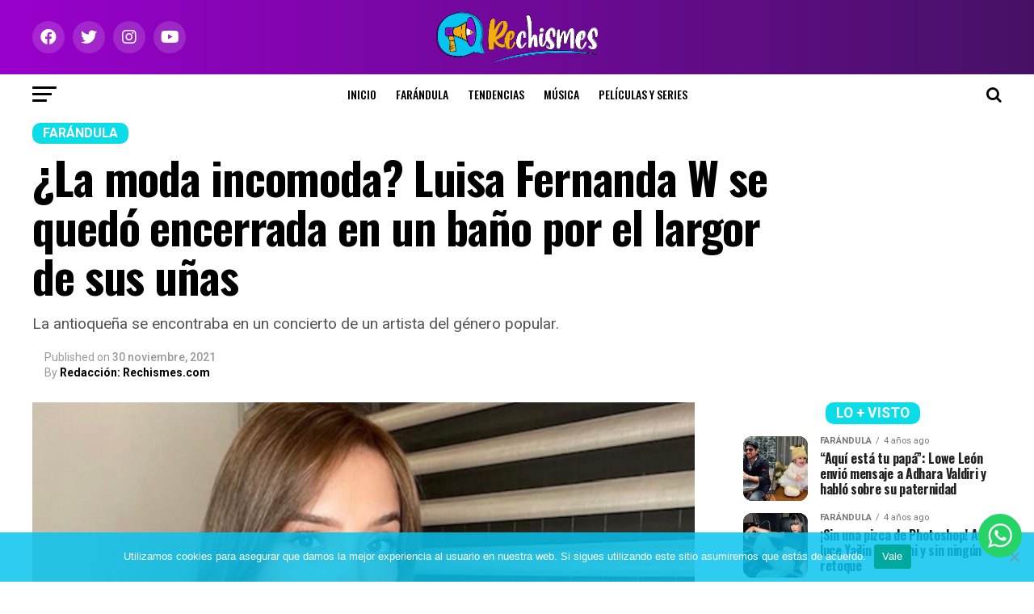

--- FILE ---
content_type: text/html; charset=UTF-8
request_url: https://rechismes.com/la-moda-incomoda-luisa-fernanda-w-se-quedo-encerrada-en-un-bano-por-el-largor-de-sus-unas
body_size: 42289
content:
<!DOCTYPE html><html lang="es"><head><meta charset="UTF-8" ><meta name="viewport" id="viewport" content="width=device-width, initial-scale=1.0, maximum-scale=1.0, minimum-scale=1.0, user-scalable=no" /><link rel="shortcut icon" href="https://rechismes.com/wp-content/uploads/2021/02/favicon-02.png" /><link rel="pingback" href="https://rechismes.com/xmlrpc.php" /><meta property="og:type" content="article" /><meta property="og:image" content="https://rechismes.com/wp-content/uploads/2021/09/LUISA-FERNANDA-W-2-1.jpg" /><meta name="twitter:image" content="https://rechismes.com/wp-content/uploads/2021/09/LUISA-FERNANDA-W-2-1.jpg" /><meta property="og:url" content="https://rechismes.com/la-moda-incomoda-luisa-fernanda-w-se-quedo-encerrada-en-un-bano-por-el-largor-de-sus-unas" /><meta property="og:title" content="¿La moda incomoda? Luisa Fernanda W se quedó encerrada en un baño por el largor de sus uñas" /><meta property="og:description" content="La antioqueña se encontraba en un concierto de un artista del género popular." /><meta name="twitter:card" content="summary_large_image"><meta name="twitter:url" content="https://rechismes.com/la-moda-incomoda-luisa-fernanda-w-se-quedo-encerrada-en-un-bano-por-el-largor-de-sus-unas"><meta name="twitter:title" content="¿La moda incomoda? Luisa Fernanda W se quedó encerrada en un baño por el largor de sus uñas"><meta name="twitter:description" content="La antioqueña se encontraba en un concierto de un artista del género popular."><title>¿La moda incomoda? Luisa Fernanda W se quedó encerrada en un baño por el largor de sus uñas &#8211; Rechismes</title><meta name='robots' content='max-image-preview:large' /><link rel='dns-prefetch' href='//ajax.googleapis.com' /><link rel='dns-prefetch' href='//fonts.googleapis.com' /><link rel="alternate" type="application/rss+xml" title="Rechismes &raquo; Feed" href="https://rechismes.com/feed" /><link rel="alternate" type="application/rss+xml" title="Rechismes &raquo; RSS de los comentarios" href="https://rechismes.com/comments/feed" /> <script type="text/javascript" id="wpp-js" src="https://rechismes.com/wp-content/plugins/wordpress-popular-posts/assets/js/wpp.min.js?ver=7.3.0" data-sampling="0" data-sampling-rate="100" data-api-url="https://rechismes.com/wp-json/wordpress-popular-posts" data-post-id="5452" data-token="ab9b512247" data-lang="0" data-debug="0"></script> <link rel="alternate" title="oEmbed (JSON)" type="application/json+oembed" href="https://rechismes.com/wp-json/oembed/1.0/embed?url=https%3A%2F%2Frechismes.com%2Fla-moda-incomoda-luisa-fernanda-w-se-quedo-encerrada-en-un-bano-por-el-largor-de-sus-unas" /><link rel="alternate" title="oEmbed (XML)" type="text/xml+oembed" href="https://rechismes.com/wp-json/oembed/1.0/embed?url=https%3A%2F%2Frechismes.com%2Fla-moda-incomoda-luisa-fernanda-w-se-quedo-encerrada-en-un-bano-por-el-largor-de-sus-unas&#038;format=xml" /><style id='wp-img-auto-sizes-contain-inline-css' type='text/css'>img:is([sizes=auto i],[sizes^="auto," i]){contain-intrinsic-size:3000px 1500px}
/*# sourceURL=wp-img-auto-sizes-contain-inline-css */</style><link rel='stylesheet' id='ht_ctc_main_css-css' href='https://rechismes.com/wp-content/cache/autoptimize/css/autoptimize_single_500ae0bbbfb0df69dc0011aa2b9c078d.css?ver=4.20' type='text/css' media='all' /><style id='wp-emoji-styles-inline-css' type='text/css'>img.wp-smiley, img.emoji {
		display: inline !important;
		border: none !important;
		box-shadow: none !important;
		height: 1em !important;
		width: 1em !important;
		margin: 0 0.07em !important;
		vertical-align: -0.1em !important;
		background: none !important;
		padding: 0 !important;
	}
/*# sourceURL=wp-emoji-styles-inline-css */</style><style id='wp-block-library-inline-css' type='text/css'>:root{--wp-block-synced-color:#7a00df;--wp-block-synced-color--rgb:122,0,223;--wp-bound-block-color:var(--wp-block-synced-color);--wp-editor-canvas-background:#ddd;--wp-admin-theme-color:#007cba;--wp-admin-theme-color--rgb:0,124,186;--wp-admin-theme-color-darker-10:#006ba1;--wp-admin-theme-color-darker-10--rgb:0,107,160.5;--wp-admin-theme-color-darker-20:#005a87;--wp-admin-theme-color-darker-20--rgb:0,90,135;--wp-admin-border-width-focus:2px}@media (min-resolution:192dpi){:root{--wp-admin-border-width-focus:1.5px}}.wp-element-button{cursor:pointer}:root .has-very-light-gray-background-color{background-color:#eee}:root .has-very-dark-gray-background-color{background-color:#313131}:root .has-very-light-gray-color{color:#eee}:root .has-very-dark-gray-color{color:#313131}:root .has-vivid-green-cyan-to-vivid-cyan-blue-gradient-background{background:linear-gradient(135deg,#00d084,#0693e3)}:root .has-purple-crush-gradient-background{background:linear-gradient(135deg,#34e2e4,#4721fb 50%,#ab1dfe)}:root .has-hazy-dawn-gradient-background{background:linear-gradient(135deg,#faaca8,#dad0ec)}:root .has-subdued-olive-gradient-background{background:linear-gradient(135deg,#fafae1,#67a671)}:root .has-atomic-cream-gradient-background{background:linear-gradient(135deg,#fdd79a,#004a59)}:root .has-nightshade-gradient-background{background:linear-gradient(135deg,#330968,#31cdcf)}:root .has-midnight-gradient-background{background:linear-gradient(135deg,#020381,#2874fc)}:root{--wp--preset--font-size--normal:16px;--wp--preset--font-size--huge:42px}.has-regular-font-size{font-size:1em}.has-larger-font-size{font-size:2.625em}.has-normal-font-size{font-size:var(--wp--preset--font-size--normal)}.has-huge-font-size{font-size:var(--wp--preset--font-size--huge)}.has-text-align-center{text-align:center}.has-text-align-left{text-align:left}.has-text-align-right{text-align:right}.has-fit-text{white-space:nowrap!important}#end-resizable-editor-section{display:none}.aligncenter{clear:both}.items-justified-left{justify-content:flex-start}.items-justified-center{justify-content:center}.items-justified-right{justify-content:flex-end}.items-justified-space-between{justify-content:space-between}.screen-reader-text{border:0;clip-path:inset(50%);height:1px;margin:-1px;overflow:hidden;padding:0;position:absolute;width:1px;word-wrap:normal!important}.screen-reader-text:focus{background-color:#ddd;clip-path:none;color:#444;display:block;font-size:1em;height:auto;left:5px;line-height:normal;padding:15px 23px 14px;text-decoration:none;top:5px;width:auto;z-index:100000}html :where(.has-border-color){border-style:solid}html :where([style*=border-top-color]){border-top-style:solid}html :where([style*=border-right-color]){border-right-style:solid}html :where([style*=border-bottom-color]){border-bottom-style:solid}html :where([style*=border-left-color]){border-left-style:solid}html :where([style*=border-width]){border-style:solid}html :where([style*=border-top-width]){border-top-style:solid}html :where([style*=border-right-width]){border-right-style:solid}html :where([style*=border-bottom-width]){border-bottom-style:solid}html :where([style*=border-left-width]){border-left-style:solid}html :where(img[class*=wp-image-]){height:auto;max-width:100%}:where(figure){margin:0 0 1em}html :where(.is-position-sticky){--wp-admin--admin-bar--position-offset:var(--wp-admin--admin-bar--height,0px)}@media screen and (max-width:600px){html :where(.is-position-sticky){--wp-admin--admin-bar--position-offset:0px}}

/*# sourceURL=wp-block-library-inline-css */</style><style id='global-styles-inline-css' type='text/css'>:root{--wp--preset--aspect-ratio--square: 1;--wp--preset--aspect-ratio--4-3: 4/3;--wp--preset--aspect-ratio--3-4: 3/4;--wp--preset--aspect-ratio--3-2: 3/2;--wp--preset--aspect-ratio--2-3: 2/3;--wp--preset--aspect-ratio--16-9: 16/9;--wp--preset--aspect-ratio--9-16: 9/16;--wp--preset--color--black: #000000;--wp--preset--color--cyan-bluish-gray: #abb8c3;--wp--preset--color--white: #ffffff;--wp--preset--color--pale-pink: #f78da7;--wp--preset--color--vivid-red: #cf2e2e;--wp--preset--color--luminous-vivid-orange: #ff6900;--wp--preset--color--luminous-vivid-amber: #fcb900;--wp--preset--color--light-green-cyan: #7bdcb5;--wp--preset--color--vivid-green-cyan: #00d084;--wp--preset--color--pale-cyan-blue: #8ed1fc;--wp--preset--color--vivid-cyan-blue: #0693e3;--wp--preset--color--vivid-purple: #9b51e0;--wp--preset--color--: #444;--wp--preset--gradient--vivid-cyan-blue-to-vivid-purple: linear-gradient(135deg,rgb(6,147,227) 0%,rgb(155,81,224) 100%);--wp--preset--gradient--light-green-cyan-to-vivid-green-cyan: linear-gradient(135deg,rgb(122,220,180) 0%,rgb(0,208,130) 100%);--wp--preset--gradient--luminous-vivid-amber-to-luminous-vivid-orange: linear-gradient(135deg,rgb(252,185,0) 0%,rgb(255,105,0) 100%);--wp--preset--gradient--luminous-vivid-orange-to-vivid-red: linear-gradient(135deg,rgb(255,105,0) 0%,rgb(207,46,46) 100%);--wp--preset--gradient--very-light-gray-to-cyan-bluish-gray: linear-gradient(135deg,rgb(238,238,238) 0%,rgb(169,184,195) 100%);--wp--preset--gradient--cool-to-warm-spectrum: linear-gradient(135deg,rgb(74,234,220) 0%,rgb(151,120,209) 20%,rgb(207,42,186) 40%,rgb(238,44,130) 60%,rgb(251,105,98) 80%,rgb(254,248,76) 100%);--wp--preset--gradient--blush-light-purple: linear-gradient(135deg,rgb(255,206,236) 0%,rgb(152,150,240) 100%);--wp--preset--gradient--blush-bordeaux: linear-gradient(135deg,rgb(254,205,165) 0%,rgb(254,45,45) 50%,rgb(107,0,62) 100%);--wp--preset--gradient--luminous-dusk: linear-gradient(135deg,rgb(255,203,112) 0%,rgb(199,81,192) 50%,rgb(65,88,208) 100%);--wp--preset--gradient--pale-ocean: linear-gradient(135deg,rgb(255,245,203) 0%,rgb(182,227,212) 50%,rgb(51,167,181) 100%);--wp--preset--gradient--electric-grass: linear-gradient(135deg,rgb(202,248,128) 0%,rgb(113,206,126) 100%);--wp--preset--gradient--midnight: linear-gradient(135deg,rgb(2,3,129) 0%,rgb(40,116,252) 100%);--wp--preset--font-size--small: 13px;--wp--preset--font-size--medium: 20px;--wp--preset--font-size--large: 36px;--wp--preset--font-size--x-large: 42px;--wp--preset--spacing--20: 0.44rem;--wp--preset--spacing--30: 0.67rem;--wp--preset--spacing--40: 1rem;--wp--preset--spacing--50: 1.5rem;--wp--preset--spacing--60: 2.25rem;--wp--preset--spacing--70: 3.38rem;--wp--preset--spacing--80: 5.06rem;--wp--preset--shadow--natural: 6px 6px 9px rgba(0, 0, 0, 0.2);--wp--preset--shadow--deep: 12px 12px 50px rgba(0, 0, 0, 0.4);--wp--preset--shadow--sharp: 6px 6px 0px rgba(0, 0, 0, 0.2);--wp--preset--shadow--outlined: 6px 6px 0px -3px rgb(255, 255, 255), 6px 6px rgb(0, 0, 0);--wp--preset--shadow--crisp: 6px 6px 0px rgb(0, 0, 0);}:where(.is-layout-flex){gap: 0.5em;}:where(.is-layout-grid){gap: 0.5em;}body .is-layout-flex{display: flex;}.is-layout-flex{flex-wrap: wrap;align-items: center;}.is-layout-flex > :is(*, div){margin: 0;}body .is-layout-grid{display: grid;}.is-layout-grid > :is(*, div){margin: 0;}:where(.wp-block-columns.is-layout-flex){gap: 2em;}:where(.wp-block-columns.is-layout-grid){gap: 2em;}:where(.wp-block-post-template.is-layout-flex){gap: 1.25em;}:where(.wp-block-post-template.is-layout-grid){gap: 1.25em;}.has-black-color{color: var(--wp--preset--color--black) !important;}.has-cyan-bluish-gray-color{color: var(--wp--preset--color--cyan-bluish-gray) !important;}.has-white-color{color: var(--wp--preset--color--white) !important;}.has-pale-pink-color{color: var(--wp--preset--color--pale-pink) !important;}.has-vivid-red-color{color: var(--wp--preset--color--vivid-red) !important;}.has-luminous-vivid-orange-color{color: var(--wp--preset--color--luminous-vivid-orange) !important;}.has-luminous-vivid-amber-color{color: var(--wp--preset--color--luminous-vivid-amber) !important;}.has-light-green-cyan-color{color: var(--wp--preset--color--light-green-cyan) !important;}.has-vivid-green-cyan-color{color: var(--wp--preset--color--vivid-green-cyan) !important;}.has-pale-cyan-blue-color{color: var(--wp--preset--color--pale-cyan-blue) !important;}.has-vivid-cyan-blue-color{color: var(--wp--preset--color--vivid-cyan-blue) !important;}.has-vivid-purple-color{color: var(--wp--preset--color--vivid-purple) !important;}.has-black-background-color{background-color: var(--wp--preset--color--black) !important;}.has-cyan-bluish-gray-background-color{background-color: var(--wp--preset--color--cyan-bluish-gray) !important;}.has-white-background-color{background-color: var(--wp--preset--color--white) !important;}.has-pale-pink-background-color{background-color: var(--wp--preset--color--pale-pink) !important;}.has-vivid-red-background-color{background-color: var(--wp--preset--color--vivid-red) !important;}.has-luminous-vivid-orange-background-color{background-color: var(--wp--preset--color--luminous-vivid-orange) !important;}.has-luminous-vivid-amber-background-color{background-color: var(--wp--preset--color--luminous-vivid-amber) !important;}.has-light-green-cyan-background-color{background-color: var(--wp--preset--color--light-green-cyan) !important;}.has-vivid-green-cyan-background-color{background-color: var(--wp--preset--color--vivid-green-cyan) !important;}.has-pale-cyan-blue-background-color{background-color: var(--wp--preset--color--pale-cyan-blue) !important;}.has-vivid-cyan-blue-background-color{background-color: var(--wp--preset--color--vivid-cyan-blue) !important;}.has-vivid-purple-background-color{background-color: var(--wp--preset--color--vivid-purple) !important;}.has-black-border-color{border-color: var(--wp--preset--color--black) !important;}.has-cyan-bluish-gray-border-color{border-color: var(--wp--preset--color--cyan-bluish-gray) !important;}.has-white-border-color{border-color: var(--wp--preset--color--white) !important;}.has-pale-pink-border-color{border-color: var(--wp--preset--color--pale-pink) !important;}.has-vivid-red-border-color{border-color: var(--wp--preset--color--vivid-red) !important;}.has-luminous-vivid-orange-border-color{border-color: var(--wp--preset--color--luminous-vivid-orange) !important;}.has-luminous-vivid-amber-border-color{border-color: var(--wp--preset--color--luminous-vivid-amber) !important;}.has-light-green-cyan-border-color{border-color: var(--wp--preset--color--light-green-cyan) !important;}.has-vivid-green-cyan-border-color{border-color: var(--wp--preset--color--vivid-green-cyan) !important;}.has-pale-cyan-blue-border-color{border-color: var(--wp--preset--color--pale-cyan-blue) !important;}.has-vivid-cyan-blue-border-color{border-color: var(--wp--preset--color--vivid-cyan-blue) !important;}.has-vivid-purple-border-color{border-color: var(--wp--preset--color--vivid-purple) !important;}.has-vivid-cyan-blue-to-vivid-purple-gradient-background{background: var(--wp--preset--gradient--vivid-cyan-blue-to-vivid-purple) !important;}.has-light-green-cyan-to-vivid-green-cyan-gradient-background{background: var(--wp--preset--gradient--light-green-cyan-to-vivid-green-cyan) !important;}.has-luminous-vivid-amber-to-luminous-vivid-orange-gradient-background{background: var(--wp--preset--gradient--luminous-vivid-amber-to-luminous-vivid-orange) !important;}.has-luminous-vivid-orange-to-vivid-red-gradient-background{background: var(--wp--preset--gradient--luminous-vivid-orange-to-vivid-red) !important;}.has-very-light-gray-to-cyan-bluish-gray-gradient-background{background: var(--wp--preset--gradient--very-light-gray-to-cyan-bluish-gray) !important;}.has-cool-to-warm-spectrum-gradient-background{background: var(--wp--preset--gradient--cool-to-warm-spectrum) !important;}.has-blush-light-purple-gradient-background{background: var(--wp--preset--gradient--blush-light-purple) !important;}.has-blush-bordeaux-gradient-background{background: var(--wp--preset--gradient--blush-bordeaux) !important;}.has-luminous-dusk-gradient-background{background: var(--wp--preset--gradient--luminous-dusk) !important;}.has-pale-ocean-gradient-background{background: var(--wp--preset--gradient--pale-ocean) !important;}.has-electric-grass-gradient-background{background: var(--wp--preset--gradient--electric-grass) !important;}.has-midnight-gradient-background{background: var(--wp--preset--gradient--midnight) !important;}.has-small-font-size{font-size: var(--wp--preset--font-size--small) !important;}.has-medium-font-size{font-size: var(--wp--preset--font-size--medium) !important;}.has-large-font-size{font-size: var(--wp--preset--font-size--large) !important;}.has-x-large-font-size{font-size: var(--wp--preset--font-size--x-large) !important;}
/*# sourceURL=global-styles-inline-css */</style><style id='classic-theme-styles-inline-css' type='text/css'>/*! This file is auto-generated */
.wp-block-button__link{color:#fff;background-color:#32373c;border-radius:9999px;box-shadow:none;text-decoration:none;padding:calc(.667em + 2px) calc(1.333em + 2px);font-size:1.125em}.wp-block-file__button{background:#32373c;color:#fff;text-decoration:none}
/*# sourceURL=/wp-includes/css/classic-themes.min.css */</style><link rel='stylesheet' id='contact-form-7-css' href='https://rechismes.com/wp-content/cache/autoptimize/css/autoptimize_single_3fd2afa98866679439097f4ab102fe0a.css?ver=6.0.5' type='text/css' media='all' /><link rel='stylesheet' id='cookie-notice-front-css' href='https://rechismes.com/wp-content/plugins/cookie-notice/css/front.min.css?ver=2.5.6' type='text/css' media='all' /><link rel='stylesheet' id='theiaPostSlider-css' href='https://rechismes.com/wp-content/cache/autoptimize/css/autoptimize_single_d114661286ce3160ecd88c5a1449c077.css?ver=2.7.3' type='text/css' media='all' /><style id='theiaPostSlider-inline-css' type='text/css'>.theiaPostSlider_nav.fontTheme ._title,
				.theiaPostSlider_nav.fontTheme ._text {
					line-height: 48px;
				}

				.theiaPostSlider_nav.fontTheme ._button,
				.theiaPostSlider_nav.fontTheme ._button svg {
					color: #f08100;
					fill: #f08100;
				}

				.theiaPostSlider_nav.fontTheme ._button ._2 span {
					font-size: 48px;
					line-height: 48px;
				}

				.theiaPostSlider_nav.fontTheme ._button ._2 svg {
					width: 48px;
				}

				.theiaPostSlider_nav.fontTheme ._button:hover,
				.theiaPostSlider_nav.fontTheme ._button:focus,
				.theiaPostSlider_nav.fontTheme ._button:hover svg,
				.theiaPostSlider_nav.fontTheme ._button:focus svg {
					color: #ffa338;
					fill: #ffa338;
				}

				.theiaPostSlider_nav.fontTheme ._disabled,
                .theiaPostSlider_nav.fontTheme ._disabled svg {
					color: #777777 !important;
					fill: #777777 !important;
				}
			
/*# sourceURL=theiaPostSlider-inline-css */</style><link rel='stylesheet' id='wpos-slick-style-css' href='https://rechismes.com/wp-content/cache/autoptimize/css/autoptimize_single_144b2dcf82ceefaa126082688c60dd15.css?ver=1.8.3' type='text/css' media='all' /><link rel='stylesheet' id='wtpsw-public-style-css' href='https://rechismes.com/wp-content/cache/autoptimize/css/autoptimize_single_134c77ae39efcfbfab906fc3ea42dc62.css?ver=1.8.3' type='text/css' media='all' /><link rel='stylesheet' id='ql-jquery-ui-css' href='//ajax.googleapis.com/ajax/libs/jqueryui/1.12.1/themes/smoothness/jquery-ui.css?ver=6.9' type='text/css' media='all' /><link rel='stylesheet' id='reviewer-photoswipe-css' href='https://rechismes.com/wp-content/cache/autoptimize/css/autoptimize_single_4b4e0051de086f2be0f479b36a0d0bcf.css?ver=3.14.2' type='text/css' media='all' /><link rel='stylesheet' id='dashicons-css' href='https://rechismes.com/wp-includes/css/dashicons.min.css?ver=6.9' type='text/css' media='all' /><link rel='stylesheet' id='reviewer-public-css' href='https://rechismes.com/wp-content/cache/autoptimize/css/autoptimize_single_429599291b2b3fc9939d9972a087727f.css?ver=3.14.2' type='text/css' media='all' /><link rel='stylesheet' id='wordpress-popular-posts-css-css' href='https://rechismes.com/wp-content/cache/autoptimize/css/autoptimize_single_c45f68fb3fc3a1b08f93a0827ea4b067.css?ver=7.3.0' type='text/css' media='all' /><link rel='stylesheet' id='mvp-custom-style-css' href='https://rechismes.com/wp-content/cache/autoptimize/css/autoptimize_single_2ee82287c15a0e0ed63acae3aef49559.css?ver=6.9' type='text/css' media='all' /><style id='mvp-custom-style-inline-css' type='text/css'>#mvp-wallpaper {
	background: url() no-repeat 50% 0;
	}

#mvp-foot-copy a {
	color: #0bdde8;
	}

#mvp-content-main p a,
#mvp-content-main ul a,
#mvp-content-main ol a,
.mvp-post-add-main p a,
.mvp-post-add-main ul a,
.mvp-post-add-main ol a {
	box-shadow: inset 0 -4px 0 #0bdde8;
	}

#mvp-content-main p a:hover,
#mvp-content-main ul a:hover,
#mvp-content-main ol a:hover,
.mvp-post-add-main p a:hover,
.mvp-post-add-main ul a:hover,
.mvp-post-add-main ol a:hover {
	background: #0bdde8;
	}

a,
a:visited,
.post-info-name a,
.woocommerce .woocommerce-breadcrumb a {
	color: #8b0fd3;
	}

#mvp-side-wrap a:hover {
	color: #8b0fd3;
	}

.mvp-fly-top:hover,
.mvp-vid-box-wrap,
ul.mvp-soc-mob-list li.mvp-soc-mob-com {
	background: #6807b7;
	}

nav.mvp-fly-nav-menu ul li.menu-item-has-children:after,
.mvp-feat1-left-wrap span.mvp-cd-cat,
.mvp-widget-feat1-top-story span.mvp-cd-cat,
.mvp-widget-feat2-left-cont span.mvp-cd-cat,
.mvp-widget-dark-feat span.mvp-cd-cat,
.mvp-widget-dark-sub span.mvp-cd-cat,
.mvp-vid-wide-text span.mvp-cd-cat,
.mvp-feat2-top-text span.mvp-cd-cat,
.mvp-feat3-main-story span.mvp-cd-cat,
.mvp-feat3-sub-text span.mvp-cd-cat,
.mvp-feat4-main-text span.mvp-cd-cat,
.woocommerce-message:before,
.woocommerce-info:before,
.woocommerce-message:before {
	color: #6807b7;
	}

#searchform input,
.mvp-authors-name {
	border-bottom: 1px solid #6807b7;
	}

.mvp-fly-top:hover {
	border-top: 1px solid #6807b7;
	border-left: 1px solid #6807b7;
	border-bottom: 1px solid #6807b7;
	}

.woocommerce .widget_price_filter .ui-slider .ui-slider-handle,
.woocommerce #respond input#submit.alt,
.woocommerce a.button.alt,
.woocommerce button.button.alt,
.woocommerce input.button.alt,
.woocommerce #respond input#submit.alt:hover,
.woocommerce a.button.alt:hover,
.woocommerce button.button.alt:hover,
.woocommerce input.button.alt:hover {
	background-color: #6807b7;
	}

.woocommerce-error,
.woocommerce-info,
.woocommerce-message {
	border-top-color: #6807b7;
	}

ul.mvp-feat1-list-buts li.active span.mvp-feat1-list-but,
span.mvp-widget-home-title,
span.mvp-post-cat,
span.mvp-feat1-pop-head {
	background: #0bdde8;
	}

.woocommerce span.onsale {
	background-color: #0bdde8;
	}

.mvp-widget-feat2-side-more-but,
.woocommerce .star-rating span:before,
span.mvp-prev-next-label,
.mvp-cat-date-wrap .sticky {
	color: #0bdde8 !important;
	}

#mvp-main-nav-top,
#mvp-fly-wrap,
.mvp-soc-mob-right,
#mvp-main-nav-small-cont {
	background: #8b0fd3;
	}

#mvp-main-nav-small .mvp-fly-but-wrap span,
#mvp-main-nav-small .mvp-search-but-wrap span,
.mvp-nav-top-left .mvp-fly-but-wrap span,
#mvp-fly-wrap .mvp-fly-but-wrap span {
	background: #ffffff;
	}

.mvp-nav-top-right .mvp-nav-search-but,
span.mvp-fly-soc-head,
.mvp-soc-mob-right i,
#mvp-main-nav-small span.mvp-nav-search-but,
#mvp-main-nav-small .mvp-nav-menu ul li a  {
	color: #ffffff;
	}

#mvp-main-nav-small .mvp-nav-menu ul li.menu-item-has-children a:after {
	border-color: #ffffff transparent transparent transparent;
	}

#mvp-nav-top-wrap span.mvp-nav-search-but:hover,
#mvp-main-nav-small span.mvp-nav-search-but:hover {
	color: #0be6af;
	}

#mvp-nav-top-wrap .mvp-fly-but-wrap:hover span,
#mvp-main-nav-small .mvp-fly-but-wrap:hover span,
span.mvp-woo-cart-num:hover {
	background: #0be6af;
	}

#mvp-main-nav-bot-cont {
	background: #ffffff;
	}

#mvp-nav-bot-wrap .mvp-fly-but-wrap span,
#mvp-nav-bot-wrap .mvp-search-but-wrap span {
	background: #000000;
	}

#mvp-nav-bot-wrap span.mvp-nav-search-but,
#mvp-nav-bot-wrap .mvp-nav-menu ul li a {
	color: #000000;
	}

#mvp-nav-bot-wrap .mvp-nav-menu ul li.menu-item-has-children a:after {
	border-color: #000000 transparent transparent transparent;
	}

.mvp-nav-menu ul li:hover a {
	border-bottom: 5px solid #f2ad0c;
	}

#mvp-nav-bot-wrap .mvp-fly-but-wrap:hover span {
	background: #f2ad0c;
	}

#mvp-nav-bot-wrap span.mvp-nav-search-but:hover {
	color: #f2ad0c;
	}

body,
.mvp-feat1-feat-text p,
.mvp-feat2-top-text p,
.mvp-feat3-main-text p,
.mvp-feat3-sub-text p,
#searchform input,
.mvp-author-info-text,
span.mvp-post-excerpt,
.mvp-nav-menu ul li ul.sub-menu li a,
nav.mvp-fly-nav-menu ul li a,
.mvp-ad-label,
span.mvp-feat-caption,
.mvp-post-tags a,
.mvp-post-tags a:visited,
span.mvp-author-box-name a,
#mvp-author-box-text p,
.mvp-post-gallery-text p,
ul.mvp-soc-mob-list li span,
#comments,
h3#reply-title,
h2.comments,
#mvp-foot-copy p,
span.mvp-fly-soc-head,
.mvp-post-tags-header,
span.mvp-prev-next-label,
span.mvp-post-add-link-but,
#mvp-comments-button a,
#mvp-comments-button span.mvp-comment-but-text,
.woocommerce ul.product_list_widget span.product-title,
.woocommerce ul.product_list_widget li a,
.woocommerce #reviews #comments ol.commentlist li .comment-text p.meta,
.woocommerce div.product p.price,
.woocommerce div.product p.price ins,
.woocommerce div.product p.price del,
.woocommerce ul.products li.product .price del,
.woocommerce ul.products li.product .price ins,
.woocommerce ul.products li.product .price,
.woocommerce #respond input#submit,
.woocommerce a.button,
.woocommerce button.button,
.woocommerce input.button,
.woocommerce .widget_price_filter .price_slider_amount .button,
.woocommerce span.onsale,
.woocommerce-review-link,
#woo-content p.woocommerce-result-count,
.woocommerce div.product .woocommerce-tabs ul.tabs li a,
a.mvp-inf-more-but,
span.mvp-cont-read-but,
span.mvp-cd-cat,
span.mvp-cd-date,
.mvp-feat4-main-text p,
span.mvp-woo-cart-num,
span.mvp-widget-home-title2,
.wp-caption,
#mvp-content-main p.wp-caption-text,
.gallery-caption,
.mvp-post-add-main p.wp-caption-text,
#bbpress-forums,
#bbpress-forums p,
.protected-post-form input,
#mvp-feat6-text p {
	font-family: 'Roboto', sans-serif;
	}

.mvp-blog-story-text p,
span.mvp-author-page-desc,
#mvp-404 p,
.mvp-widget-feat1-bot-text p,
.mvp-widget-feat2-left-text p,
.mvp-flex-story-text p,
.mvp-search-text p,
#mvp-content-main p,
.mvp-post-add-main p,
#mvp-content-main ul li,
#mvp-content-main ol li,
.rwp-summary,
.rwp-u-review__comment,
.mvp-feat5-mid-main-text p,
.mvp-feat5-small-main-text p,
#mvp-content-main .wp-block-button__link,
.wp-block-audio figcaption,
.wp-block-video figcaption,
.wp-block-embed figcaption,
.wp-block-verse pre,
pre.wp-block-verse {
	font-family: 'PT Serif', sans-serif;
	}

.mvp-nav-menu ul li a,
#mvp-foot-menu ul li a {
	font-family: 'Oswald', sans-serif;
	}


.mvp-feat1-sub-text h2,
.mvp-feat1-pop-text h2,
.mvp-feat1-list-text h2,
.mvp-widget-feat1-top-text h2,
.mvp-widget-feat1-bot-text h2,
.mvp-widget-dark-feat-text h2,
.mvp-widget-dark-sub-text h2,
.mvp-widget-feat2-left-text h2,
.mvp-widget-feat2-right-text h2,
.mvp-blog-story-text h2,
.mvp-flex-story-text h2,
.mvp-vid-wide-more-text p,
.mvp-prev-next-text p,
.mvp-related-text,
.mvp-post-more-text p,
h2.mvp-authors-latest a,
.mvp-feat2-bot-text h2,
.mvp-feat3-sub-text h2,
.mvp-feat3-main-text h2,
.mvp-feat4-main-text h2,
.mvp-feat5-text h2,
.mvp-feat5-mid-main-text h2,
.mvp-feat5-small-main-text h2,
.mvp-feat5-mid-sub-text h2,
#mvp-feat6-text h2,
.alp-related-posts-wrapper .alp-related-post .post-title {
	font-family: 'Oswald', sans-serif;
	}

.mvp-feat2-top-text h2,
.mvp-feat1-feat-text h2,
h1.mvp-post-title,
h1.mvp-post-title-wide,
.mvp-drop-nav-title h4,
#mvp-content-main blockquote p,
.mvp-post-add-main blockquote p,
#mvp-content-main p.has-large-font-size,
#mvp-404 h1,
#woo-content h1.page-title,
.woocommerce div.product .product_title,
.woocommerce ul.products li.product h3,
.alp-related-posts .current .post-title {
	font-family: 'Oswald', sans-serif;
	}

span.mvp-feat1-pop-head,
.mvp-feat1-pop-text:before,
span.mvp-feat1-list-but,
span.mvp-widget-home-title,
.mvp-widget-feat2-side-more,
span.mvp-post-cat,
span.mvp-page-head,
h1.mvp-author-top-head,
.mvp-authors-name,
#mvp-content-main h1,
#mvp-content-main h2,
#mvp-content-main h3,
#mvp-content-main h4,
#mvp-content-main h5,
#mvp-content-main h6,
.woocommerce .related h2,
.woocommerce div.product .woocommerce-tabs .panel h2,
.woocommerce div.product .product_title,
.mvp-feat5-side-list .mvp-feat1-list-img:after {
	font-family: 'Roboto', sans-serif;
	}

	

	.mvp-vid-box-wrap,
	.mvp-feat1-left-wrap span.mvp-cd-cat,
	.mvp-widget-feat1-top-story span.mvp-cd-cat,
	.mvp-widget-feat2-left-cont span.mvp-cd-cat,
	.mvp-widget-dark-feat span.mvp-cd-cat,
	.mvp-widget-dark-sub span.mvp-cd-cat,
	.mvp-vid-wide-text span.mvp-cd-cat,
	.mvp-feat2-top-text span.mvp-cd-cat,
	.mvp-feat3-main-story span.mvp-cd-cat {
		color: #fff;
		}
		

	#mvp-leader-wrap {
		position: relative;
		}
	#mvp-site-main {
		margin-top: 0;
		}
	#mvp-leader-wrap {
		top: 0 !important;
		}
		

	.mvp-nav-links {
		display: none;
		}
		

	.alp-advert {
		display: none;
	}
	.alp-related-posts-wrapper .alp-related-posts .current {
		margin: 0 0 10px;
	}
		
/*# sourceURL=mvp-custom-style-inline-css */</style><link rel='stylesheet' id='mvp-reset-css' href='https://rechismes.com/wp-content/cache/autoptimize/css/autoptimize_single_57f771e757949734da4f17de9e70f6d3.css?ver=6.9' type='text/css' media='all' /><link rel='stylesheet' id='fontawesome-css' href='https://rechismes.com/wp-content/cache/autoptimize/css/autoptimize_single_30bcab9c086559aad11d39876ecebcec.css?ver=6.9' type='text/css' media='all' /><link rel='stylesheet' id='mvp-fonts-css' href='//fonts.googleapis.com/css?family=Roboto%3A300%2C400%2C700%2C900%7COswald%3A400%2C700%7CAdvent+Pro%3A700%7COpen+Sans%3A700%7CAnton%3A400Oswald%3A100%2C200%2C300%2C400%2C500%2C600%2C700%2C800%2C900%7COswald%3A100%2C200%2C300%2C400%2C500%2C600%2C700%2C800%2C900%7CRoboto%3A100%2C200%2C300%2C400%2C500%2C600%2C700%2C800%2C900%7CRoboto%3A100%2C200%2C300%2C400%2C500%2C600%2C700%2C800%2C900%7CPT+Serif%3A100%2C200%2C300%2C400%2C500%2C600%2C700%2C800%2C900%7COswald%3A100%2C200%2C300%2C400%2C500%2C600%2C700%2C800%2C900%26subset%3Dlatin%2Clatin-ext%2Ccyrillic%2Ccyrillic-ext%2Cgreek-ext%2Cgreek%2Cvietnamese' type='text/css' media='all' /><link rel='stylesheet' id='mvp-media-queries-css' href='https://rechismes.com/wp-content/cache/autoptimize/css/autoptimize_single_896ccd4bf4b47e235709319e3364fa22.css?ver=6.9' type='text/css' media='all' /><link rel='stylesheet' id='font-awesome-css' href='https://rechismes.com/wp-content/plugins/popup-anything-on-click/assets/css/font-awesome.min.css?ver=2.8.6' type='text/css' media='all' /><link rel='stylesheet' id='popupaoc-public-style-css' href='https://rechismes.com/wp-content/cache/autoptimize/css/autoptimize_single_f2ed12c0714a1294294d07b7a6582cfd.css?ver=2.8.6' type='text/css' media='all' /> <script type="text/javascript" src="https://rechismes.com/wp-includes/js/jquery/jquery.min.js?ver=3.7.1" id="jquery-core-js"></script> <script type="text/javascript" src="https://rechismes.com/wp-includes/js/jquery/jquery-migrate.min.js?ver=3.4.1" id="jquery-migrate-js"></script> <script type="text/javascript" src="https://rechismes.com/wp-content/plugins/click-to-chat-for-whatsapp/new/inc/assets/js/app.js?ver=4.20" id="ht_ctc_app_js-js"></script> <script type="text/javascript" id="cookie-notice-front-js-before">var cnArgs = {"ajaxUrl":"https:\/\/rechismes.com\/wp-admin\/admin-ajax.php","nonce":"591e663312","hideEffect":"fade","position":"bottom","onScroll":false,"onScrollOffset":100,"onClick":false,"cookieName":"cookie_notice_accepted","cookieTime":2592000,"cookieTimeRejected":2592000,"globalCookie":false,"redirection":false,"cache":false,"revokeCookies":false,"revokeCookiesOpt":"automatic"};

//# sourceURL=cookie-notice-front-js-before</script> <script type="text/javascript" src="https://rechismes.com/wp-content/plugins/cookie-notice/js/front.min.js?ver=2.5.6" id="cookie-notice-front-js"></script> <link rel="https://api.w.org/" href="https://rechismes.com/wp-json/" /><link rel="alternate" title="JSON" type="application/json" href="https://rechismes.com/wp-json/wp/v2/posts/5452" /><link rel="EditURI" type="application/rsd+xml" title="RSD" href="https://rechismes.com/xmlrpc.php?rsd" /><meta name="generator" content="WordPress 6.9" /><link rel='shortlink' href='https://rechismes.com/?p=5452' />  <script>(function(i,s,o,g,r,a,m){i['GoogleAnalyticsObject']=r;i[r]=i[r]||function(){
			(i[r].q=i[r].q||[]).push(arguments)},i[r].l=1*new Date();a=s.createElement(o),
			m=s.getElementsByTagName(o)[0];a.async=1;a.src=g;m.parentNode.insertBefore(a,m)
			})(window,document,'script','https://www.google-analytics.com/analytics.js','ga');
			ga('create', 'UA-192962314-1', 'auto');
			ga('require', 'linkid');
			ga('send', 'pageview');</script>  <script async src="https://www.googletagmanager.com/gtag/js?id=G-55WT00C5XS"></script> <script>window.dataLayer = window.dataLayer || [];
  function gtag(){dataLayer.push(arguments);}
  gtag('js', new Date());

  gtag('config', 'G-55WT00C5XS');</script>  <script>(function(w,d,s,l,i){w[l]=w[l]||[];w[l].push({'gtm.start':
new Date().getTime(),event:'gtm.js'});var f=d.getElementsByTagName(s)[0],
j=d.createElement(s),dl=l!='dataLayer'?'&l='+l:'';j.async=true;j.src=
'https://www.googletagmanager.com/gtm.js?id='+i+dl;f.parentNode.insertBefore(j,f);
})(window,document,'script','dataLayer','GTM-MJJPG34');</script> <style>#tps_carousel_container ._button,
            #tps_carousel_container ._button svg {
                color: #f08100;
                fill: #f08100;
            }

            #tps_carousel_container ._button {
                font-size: 32px;
                line-height: 32px;
            }

            #tps_carousel_container ._button svg {
                width: 32px;
                height: 32px;
            }

            #tps_carousel_container ._button:hover,
            #tps_carousel_container ._button:focus,
            #tps_carousel_container ._button:hover svg,
            #tps_carousel_container ._button:focus svg {
                color: #ffa338;
                fill: #ffa338;
            }

            #tps_carousel_container ._disabled,
            #tps_carousel_container ._disabled svg {
                color: #777777 !important;
                fill: #777777 !important;
            }

            #tps_carousel_container ._carousel {
                margin: 0 42px;
            }

            #tps_carousel_container ._prev {
                margin-right: 10px;
            }

            #tps_carousel_container ._next {
                margin-left: 10px;
            }</style><style id="wpp-loading-animation-styles">@-webkit-keyframes bgslide{from{background-position-x:0}to{background-position-x:-200%}}@keyframes bgslide{from{background-position-x:0}to{background-position-x:-200%}}.wpp-widget-block-placeholder,.wpp-shortcode-placeholder{margin:0 auto;width:60px;height:3px;background:#dd3737;background:linear-gradient(90deg,#dd3737 0%,#571313 10%,#dd3737 100%);background-size:200% auto;border-radius:3px;-webkit-animation:bgslide 1s infinite linear;animation:bgslide 1s infinite linear}</style><style type="text/css" id="wp-custom-css">.mvp-feat1-feat-wrap{
	border-radius: 0.8em;
}

#mvp-feat6-wrap.left.relative{
	border-radius: 0em;
}

#mvp-widget-feat2-left-cont.left.relative{
	border-radius: 02em;
}

.mvp-feat1-list-img{
	border-radius:0.8em;
}


#mvp-main-nav-top, #mvp-fly-wrap, .mvp-soc-mob-right, #mvp-main-nav-small-cont{
	background: linear-gradient(to right, #9900cc 0%, #461165 100%);
}

.mvp-feat1-feat-img{
	border-radius: 2em;
}

.mvp-feat1-feat-text{
	border-radius: 0em 0em 2em 2em;
}

.mvp-widget-feat2-right-img{
	border-radius: 1em;
}

.mvp-widget-feat1-bot-img.left.relative{
	border-radius: 1.5em;
}

.mvp-widget-feat1-top-img{
	border-radius: 2em;
}

.mvp-widget-feat1-top-text{
	border-radius: 0em 0em 2em 2em;
}

.mvp-widget-dark-feat-img{
	border-radius: 2em;
}

.mvp-widget-dark-sub-img{
	border-radius: 1.2em;
}

.wtpsw-post-grid.design-1 .wtpsw-post-gridbox.wtpsw-medium-6 .wtpsw-post-image-bg{
	width:118%;
}

.wtpsw-post-grid.design-1 .wtpsw-post-gridbox.wtpsw-medium-3 .wtpsw-post-image-bg img{
	border-radius: 2em;
}

.wtpsw-post-grid.design-1 .wtpsw-post-gridbox .wtpsw-post-image-bg .wtpsw-post-list-content{
	border-radius: 0em 0em 2em 2em
}

.textwidget p, .textwidget div{
	border-radius: 2em;
}

.wtpsw-post-grid.design-1 .wtpsw-post-gridbox.wtpsw-medium-6 .wtpsw-post-image-bg img {
	border-radius: 2em;
}

#custom_html-2 {
  background-color: #000;
}

.wtpsw-post-grid.design-1.wtpsw-clearfix {
	margin-bottom: 30px;
	margin-top: 30px;
}

#custom_html-8.widget_text.mvp-widget-home.left.relative.widget_custom_html div.widget_text.mvp-main-box  {
	max-width: 800px;
}

h4.wtpsw-post-title  {
	font-family: oswald;
	font-size: 19px;
	max-width: 350px;
	line-height: -10px;
}

div#mvp-foot-top{
	display: none;
}


#mvp-search-wrap.mvp-search-toggle {
	height: 60px;
  right: 40%;
	top: 10%;
}

input#s {
	font-size: 20px;
}

.mvp-search-but-wrap mvp-search-click{
	size: 30px;
}

.mvp-search-but-wrap span:nth-child(1), .mvp-search-but-wrap span:nth-child(2){
	width: 30px;
}

.mvp-search-but-wrap {
	top: 0%;
	right: 10px
}

#searchform input, .mvp-authors-name{
	border-bottom: 0px;
}

.mvp-fly-top:hover {
	background: #f4ad0fb8;
	border: 0px;
}

ul.mvp-feat1-list-buts li.active span.mvp-feat1-list-but, span.mvp-widget-home-title, span.mvp-post-cat, span.mvp-feat1-pop-head{
	-webkit-transform: none;
	background-color: #;
	border-radius: 10px;
}




.wpcf7 input{
	margin: 0.1em;
	border: 2px solid #D164FF;
	border-radius: 20px;
	padding: 0.4em 0.6em 0.5em
		
}



textarea{
	margin: 0.1em;
	border: 2px solid #D164FF;
	border-radius: 20px;
	padding: 0.4em 0.6em 0.5em
}

textarea{
 width: 100%;
	max-height: 150px;
	background-color: #F4DAFF
	
}

.wpcf7 input {
	width: 100%;
	background-color: #f9f9f9
}


.wpcf7 textarea {
	font-size: 17px;
	font-weight: 400;
	line
	color: #ffff;
	font-family: oswald
}


.wpcf7-text {
  max-height: 35px!important;
	font-size: 17px!important;
	font-family: oswald
}


.wpcf7-submit {
  background-color: #8b0fd3!important;
	color: white;
  border-radius: 40x!important;
	line-height: 15px;
	width: 30%!important;
	font-size: 22px!important;
	font-weight: 400!important
}


.wpcf7-submit:hover{
    background: #650c98!important;
}

.wpcf7-submit {
	font-family: oswald
}

.wpcf7-form {
  width: 90%; 
}

.wpcf7 .ajax-loader {
	margin: -25px;
}

#mvp-foot-copy img{
	max-width: 200px
}

.mvp-author-info-thumb {
	display: none;
}

.mvp-post-date {
	display: none;
}

.mvp-post-date.updated {
	display: inline!important;
}

.kiwi-article-bar.rect.kiwi-article-bar-fit {
 width:50%;
}

.mvp-blog-story-col .mvp-blog-story-img{
	border-radius: 20px;
}

#mvp_home_feat1_widget-3 {
	margin-top: -20px;
}


#text-2.mvp-widget-home.left.relative.widget_text {
	margin-bottom: -2em;
}

.mvp-author-top-out.right.relative {
	display: none;
}

.mvp-nav-logo-reg img{
	max-width: 200px;
}

.mvp-post-more-img {
	background: #fff;
}

img.mvp-reg-img.wp-post-image{
	border-radius: 1em;
}

#mvp-content-main p { 
  font-size: 1.2rem; 
} 


.cn-button.bootstrap {
    color: #fff;
    background: #f4ad0f;
	  border-radius: 30px;
}</style></head><body class="wp-singular post-template-default single single-post postid-5452 single-format-standard wp-embed-responsive wp-theme-zox-news cookies-not-set theiaPostSlider_body"><div id="mvp-fly-wrap"><div id="mvp-fly-menu-top" class="left relative"><div class="mvp-fly-top-out left relative"><div class="mvp-fly-top-in"><div id="mvp-fly-logo" class="left relative"> <a href="https://rechismes.com/"><img src="https://rechismes.com/wp-content/uploads/2021/03/nuevo-logo-rechismes-01-01-barra2-01.png" alt="Rechismes" data-rjs="2" /></a></div></div><div class="mvp-fly-but-wrap mvp-fly-but-menu mvp-fly-but-click"> <span></span> <span></span> <span></span> <span></span></div></div></div><div id="mvp-fly-menu-wrap"><nav class="mvp-fly-nav-menu left relative"><div class="menu-main-menu-container"><ul id="menu-main-menu" class="menu"><li id="menu-item-439" class="menu-item menu-item-type-post_type menu-item-object-page menu-item-home menu-item-439"><a href="https://rechismes.com/">Inicio</a></li><li id="menu-item-584" class="menu-item menu-item-type-taxonomy menu-item-object-category current-post-ancestor current-menu-parent current-post-parent menu-item-584"><a href="https://rechismes.com/category/farandula">Farándula</a></li><li id="menu-item-581" class="menu-item menu-item-type-taxonomy menu-item-object-category menu-item-581"><a href="https://rechismes.com/category/tendencias">Tendencias</a></li><li id="menu-item-582" class="menu-item menu-item-type-taxonomy menu-item-object-category menu-item-582"><a href="https://rechismes.com/category/musica">Música</a></li><li id="menu-item-597" class="menu-item menu-item-type-taxonomy menu-item-object-category menu-item-597"><a href="https://rechismes.com/category/peliculas-y-series">Películas y series</a></li></ul></div></nav></div><div id="mvp-fly-soc-wrap"> <span class="mvp-fly-soc-head">Connect with us</span><ul class="mvp-fly-soc-list left relative"><li><a href="https://www.facebook.com/rechismes" target="_blank" class="fab fa-facebook-f"></a></li><li><a href="https://twitter.com/rechismes" target="_blank" class="fab fa-twitter"></a></li><li><a href="https://www.instagram.com/rechismes" target="_blank" class="fab fa-instagram"></a></li><li><a href="https://www.youtube.com/rechismes" target="_blank" class="fab fa-youtube"></a></li></ul></div></div><div id="mvp-site" class="left relative"><div id="mvp-search-wrap"><div id="mvp-search-box"><form method="get" id="searchform" action="https://rechismes.com/"> <input type="text" name="s" id="s" value="Search" onfocus='if (this.value == "Search") { this.value = ""; }' onblur='if (this.value == "") { this.value = "Search"; }' /> <input type="hidden" id="searchsubmit" value="Search" /></form></div><div class="mvp-search-but-wrap mvp-search-click"> <span></span> <span></span></div></div><div id="mvp-site-wall" class="left relative"><div id="mvp-leader-wrap"> <script async src="https://pagead2.googlesyndication.com/pagead/js/adsbygoogle.js?client=ca-pub-6739789856067170"
     crossorigin="anonymous"></script> </div><div id="mvp-site-main" class="left relative"><header id="mvp-main-head-wrap" class="left relative"><nav id="mvp-main-nav-wrap" class="left relative"><div id="mvp-main-nav-top" class="left relative"><div class="mvp-main-box"><div id="mvp-nav-top-wrap" class="left relative"><div class="mvp-nav-top-right-out left relative"><div class="mvp-nav-top-right-in"><div class="mvp-nav-top-cont left relative"><div class="mvp-nav-top-left-out relative"><div class="mvp-nav-top-left"><div class="mvp-nav-soc-wrap"> <a href="https://www.facebook.com/rechismes" target="_blank"><span class="mvp-nav-soc-but fab fa-facebook-f"></span></a> <a href="https://twitter.com/rechismes" target="_blank"><span class="mvp-nav-soc-but fab fa-twitter"></span></a> <a href="https://www.instagram.com/rechismes" target="_blank"><span class="mvp-nav-soc-but fab fa-instagram"></span></a> <a href="https://www.youtube.com/rechismes" target="_blank"><span class="mvp-nav-soc-but fab fa-youtube"></span></a></div><div class="mvp-fly-but-wrap mvp-fly-but-click left relative"> <span></span> <span></span> <span></span> <span></span></div></div><div class="mvp-nav-top-left-in"><div class="mvp-nav-top-mid left relative" itemscope itemtype="http://schema.org/Organization"> <a class="mvp-nav-logo-reg" itemprop="url" href="https://rechismes.com/"><img itemprop="logo" src="https://rechismes.com/wp-content/uploads/2021/03/nuevo-logo-rechismes-01-01-barra2-01.png" alt="Rechismes" data-rjs="2" /></a> <a class="mvp-nav-logo-small" href="https://rechismes.com/"><img src="https://rechismes.com/wp-content/uploads/2021/03/nuevo-logo-rechismes-01-01-barra2-01.png" alt="Rechismes" data-rjs="2" /></a><h2 class="mvp-logo-title">Rechismes</h2><div class="mvp-drop-nav-title left"><h4>¿La moda incomoda? Luisa Fernanda W se quedó encerrada en un baño por el largor de sus uñas</h4></div></div></div></div></div></div><div class="mvp-nav-top-right"> <span class="mvp-nav-search-but fa fa-search fa-2 mvp-search-click"></span></div></div></div></div></div><div id="mvp-main-nav-bot" class="left relative"><div id="mvp-main-nav-bot-cont" class="left"><div class="mvp-main-box"><div id="mvp-nav-bot-wrap" class="left"><div class="mvp-nav-bot-right-out left"><div class="mvp-nav-bot-right-in"><div class="mvp-nav-bot-cont left"><div class="mvp-nav-bot-left-out"><div class="mvp-nav-bot-left left relative"><div class="mvp-fly-but-wrap mvp-fly-but-click left relative"> <span></span> <span></span> <span></span> <span></span></div></div><div class="mvp-nav-bot-left-in"><div class="mvp-nav-menu left"><div class="menu-main-menu-container"><ul id="menu-main-menu-1" class="menu"><li class="menu-item menu-item-type-post_type menu-item-object-page menu-item-home menu-item-439"><a href="https://rechismes.com/">Inicio</a></li><li class="menu-item menu-item-type-taxonomy menu-item-object-category current-post-ancestor current-menu-parent current-post-parent menu-item-584 mvp-mega-dropdown"><a href="https://rechismes.com/category/farandula">Farándula</a><div class="mvp-mega-dropdown"><div class="mvp-main-box"><ul class="mvp-mega-list"><li><a href="https://rechismes.com/tiene-temor-de-hacer-lo-mismo-que-nataly-umana-alejandro-estrada-rompio-en-llanto-en-lcdlf-por-esto"><div class="mvp-mega-img"><img width="400" height="240" src="https://rechismes.com/wp-content/uploads/2026/01/ALEJANDRO-ESTRADA-2-400x240.jpg" class="attachment-mvp-mid-thumb size-mvp-mid-thumb wp-post-image" alt="ALEJANDRO ESTRADA" decoding="async" loading="lazy" srcset="https://rechismes.com/wp-content/uploads/2026/01/ALEJANDRO-ESTRADA-2-400x240.jpg 400w, https://rechismes.com/wp-content/uploads/2026/01/ALEJANDRO-ESTRADA-2-590x354.jpg 590w" sizes="auto, (max-width: 400px) 100vw, 400px" /></div><p>¿Tiene temor de hacer lo mismo que Nataly Umaña? Alejandro Estrada rompió en llanto en ‘LCDLF’ por esto</p></a></li><li><a href="https://rechismes.com/se-acabo-el-celibato-natalia-paris-revelo-que-tiene-nuevo-amor-y-conto-detalles"><div class="mvp-mega-img"><img width="400" height="240" src="https://rechismes.com/wp-content/uploads/2026/01/NATALIA-PARIS-1-400x240.jpg" class="attachment-mvp-mid-thumb size-mvp-mid-thumb wp-post-image" alt="NATALIA PARÍS" decoding="async" loading="lazy" srcset="https://rechismes.com/wp-content/uploads/2026/01/NATALIA-PARIS-1-400x240.jpg 400w, https://rechismes.com/wp-content/uploads/2026/01/NATALIA-PARIS-1-300x180.jpg 300w, https://rechismes.com/wp-content/uploads/2026/01/NATALIA-PARIS-1-768x461.jpg 768w, https://rechismes.com/wp-content/uploads/2026/01/NATALIA-PARIS-1-590x354.jpg 590w, https://rechismes.com/wp-content/uploads/2026/01/NATALIA-PARIS-1.jpg 1000w" sizes="auto, (max-width: 400px) 100vw, 400px" /></div><p>¡Se acabó el celibato! Natalia París reveló que tiene nuevo amor y contó detalles</p></a></li><li><a href="https://rechismes.com/no-se-soportan-asi-fue-el-duro-enfrentamiento-que-tuvieron-yuli-ruiz-y-beba-de-la-cruz-en-lcdlf"><div class="mvp-mega-img"><img width="400" height="240" src="https://rechismes.com/wp-content/uploads/2026/01/YULI-RUIZ-BEBA-DE-LA-CRUZ-400x240.jpg" class="attachment-mvp-mid-thumb size-mvp-mid-thumb wp-post-image" alt="YULI RUIZ, BEBA DE LA CRUZ" decoding="async" loading="lazy" srcset="https://rechismes.com/wp-content/uploads/2026/01/YULI-RUIZ-BEBA-DE-LA-CRUZ-400x240.jpg 400w, https://rechismes.com/wp-content/uploads/2026/01/YULI-RUIZ-BEBA-DE-LA-CRUZ-300x181.jpg 300w, https://rechismes.com/wp-content/uploads/2026/01/YULI-RUIZ-BEBA-DE-LA-CRUZ-1000x600.jpg 1000w, https://rechismes.com/wp-content/uploads/2026/01/YULI-RUIZ-BEBA-DE-LA-CRUZ-590x354.jpg 590w" sizes="auto, (max-width: 400px) 100vw, 400px" /></div><p>¿No se soportan? Así fue el duro enfrentamiento que tuvieron Yuli Ruiz y Beba de la Cruz en &#8216;LCDLF&#8217;</p></a></li><li><a href="https://rechismes.com/pense-que-me-iba-a-morir-manuela-gomez-hablo-de-la-alarmante-recaida-de-salud-que-tuvo-en-lcdlf"><div class="mvp-mega-img"><img width="400" height="240" src="https://rechismes.com/wp-content/uploads/2025/12/MANUELA-GOMEZ-1-400x240.jpg" class="attachment-mvp-mid-thumb size-mvp-mid-thumb wp-post-image" alt="MANUELA GÓMEZ" decoding="async" loading="lazy" srcset="https://rechismes.com/wp-content/uploads/2025/12/MANUELA-GOMEZ-1-400x240.jpg 400w, https://rechismes.com/wp-content/uploads/2025/12/MANUELA-GOMEZ-1-300x180.jpg 300w, https://rechismes.com/wp-content/uploads/2025/12/MANUELA-GOMEZ-1-768x461.jpg 768w, https://rechismes.com/wp-content/uploads/2025/12/MANUELA-GOMEZ-1-590x354.jpg 590w, https://rechismes.com/wp-content/uploads/2025/12/MANUELA-GOMEZ-1.jpg 1000w" sizes="auto, (max-width: 400px) 100vw, 400px" /></div><p>&#8220;Pensé que me iba a morir&#8221;: Manuela Gómez habló de la alarmante recaída de salud que tuvo en &#8216;LCDLF&#8217;</p></a></li><li><a href="https://rechismes.com/se-me-hizo-agua-la-boca-le-dicen-a-juanda-caribe-por-candente-y-sugestivo-video-que-se-viralizo-de-el"><div class="mvp-mega-img"><img width="400" height="240" src="https://rechismes.com/wp-content/uploads/2026/01/JUANDA-CARIBE-1-400x240.jpg" class="attachment-mvp-mid-thumb size-mvp-mid-thumb wp-post-image" alt="" decoding="async" loading="lazy" srcset="https://rechismes.com/wp-content/uploads/2026/01/JUANDA-CARIBE-1-400x240.jpg 400w, https://rechismes.com/wp-content/uploads/2026/01/JUANDA-CARIBE-1-590x354.jpg 590w" sizes="auto, (max-width: 400px) 100vw, 400px" /></div><p>“Se me hizo agua la boca”: Le dicen a Juanda Caribe por candente y sugestivo video que se viralizó de él</p></a></li></ul></div></div></li><li class="menu-item menu-item-type-taxonomy menu-item-object-category menu-item-581 mvp-mega-dropdown"><a href="https://rechismes.com/category/tendencias">Tendencias</a><div class="mvp-mega-dropdown"><div class="mvp-main-box"><ul class="mvp-mega-list"><li><a href="https://rechismes.com/ya-tienes-el-tuyo-te-presentamos-ideas-de-outfits-para-el-concierto-de-bad-bunny"><div class="mvp-mega-img"><img width="400" height="240" src="https://rechismes.com/wp-content/uploads/2025/05/bad-bunny-400x240.jpg" class="attachment-mvp-mid-thumb size-mvp-mid-thumb wp-post-image" alt="BAD BUNNY" decoding="async" loading="lazy" srcset="https://rechismes.com/wp-content/uploads/2025/05/bad-bunny-400x240.jpg 400w, https://rechismes.com/wp-content/uploads/2025/05/bad-bunny-300x180.jpg 300w, https://rechismes.com/wp-content/uploads/2025/05/bad-bunny-768x461.jpg 768w, https://rechismes.com/wp-content/uploads/2025/05/bad-bunny-590x354.jpg 590w, https://rechismes.com/wp-content/uploads/2025/05/bad-bunny.jpg 1000w" sizes="auto, (max-width: 400px) 100vw, 400px" /></div><p>¿Ya tienes el tuyo? Te presentamos ideas de outfits para el concierto de Bad Bunny</p></a></li><li><a href="https://rechismes.com/aterrizo-en-medellin-en-tremenda-nave-conoce-todos-los-detalles-del-exclusivo-y-lujoso-avion-de-bad-bunny-que-causo-furor"><div class="mvp-mega-img"><img width="400" height="240" src="https://rechismes.com/wp-content/uploads/2025/10/BAD-BUNNY-400x240.jpg" class="attachment-mvp-mid-thumb size-mvp-mid-thumb wp-post-image" alt="BAD BUNNY" decoding="async" loading="lazy" srcset="https://rechismes.com/wp-content/uploads/2025/10/BAD-BUNNY-400x240.jpg 400w, https://rechismes.com/wp-content/uploads/2025/10/BAD-BUNNY-300x180.jpg 300w, https://rechismes.com/wp-content/uploads/2025/10/BAD-BUNNY-768x461.jpg 768w, https://rechismes.com/wp-content/uploads/2025/10/BAD-BUNNY-590x354.jpg 590w, https://rechismes.com/wp-content/uploads/2025/10/BAD-BUNNY.jpg 1000w" sizes="auto, (max-width: 400px) 100vw, 400px" /></div><p>¡Aterrizó en Medellín en tremenda nave! Conoce los detalles del exclusivo y lujoso avión de Bad Bunny que causó furor en redes</p></a></li><li><a href="https://rechismes.com/hubo-infidelidad-presentador-mexicano-revelo-las-supuestas-razones-por-las-que-karol-g-y-feid-terminaron"><div class="mvp-mega-img"><img width="400" height="240" src="https://rechismes.com/wp-content/uploads/2025/05/FEID-Y-KAROL-G-1-400x240.jpg" class="attachment-mvp-mid-thumb size-mvp-mid-thumb wp-post-image" alt="" decoding="async" loading="lazy" srcset="https://rechismes.com/wp-content/uploads/2025/05/FEID-Y-KAROL-G-1-400x240.jpg 400w, https://rechismes.com/wp-content/uploads/2025/05/FEID-Y-KAROL-G-1-300x180.jpg 300w, https://rechismes.com/wp-content/uploads/2025/05/FEID-Y-KAROL-G-1-768x461.jpg 768w, https://rechismes.com/wp-content/uploads/2025/05/FEID-Y-KAROL-G-1-590x354.jpg 590w, https://rechismes.com/wp-content/uploads/2025/05/FEID-Y-KAROL-G-1.jpg 1000w" sizes="auto, (max-width: 400px) 100vw, 400px" /></div><p>¿Hubo infidelidad? Presentador mexicano reveló las supuestas razones por las que Karol G y Feid terminaron</p></a></li><li><a href="https://rechismes.com/tekashi69-fallecio-esto-se-sabe-sobre-el-delicado-rumor-que-circula-en-redes"><div class="mvp-mega-img"><img width="400" height="240" src="https://rechismes.com/wp-content/uploads/2026/01/TEKASHI69-400x240.jpg" class="attachment-mvp-mid-thumb size-mvp-mid-thumb wp-post-image" alt="" decoding="async" loading="lazy" srcset="https://rechismes.com/wp-content/uploads/2026/01/TEKASHI69-400x240.jpg 400w, https://rechismes.com/wp-content/uploads/2026/01/TEKASHI69-590x354.jpg 590w" sizes="auto, (max-width: 400px) 100vw, 400px" /></div><p>¿Tekashi69 falleció? Esto se sabe sobre el delicado rumor que circula en redes</p></a></li><li><a href="https://rechismes.com/guerra-familiar-hijo-mayor-de-david-beckham-exploto-y-realizo-duras-acusaciones-contra-sus-papas"><div class="mvp-mega-img"><img width="400" height="240" src="https://rechismes.com/wp-content/uploads/2026/01/FAMILIA-BECKHAM-400x240.jpg" class="attachment-mvp-mid-thumb size-mvp-mid-thumb wp-post-image" alt="FAMILIA BECKHAM" decoding="async" loading="lazy" srcset="https://rechismes.com/wp-content/uploads/2026/01/FAMILIA-BECKHAM-400x240.jpg 400w, https://rechismes.com/wp-content/uploads/2026/01/FAMILIA-BECKHAM-590x354.jpg 590w" sizes="auto, (max-width: 400px) 100vw, 400px" /></div><p>¿Gu3rr4 familiar? Hijo mayor de David Beckham explotó y realizó duras acusaciones contra sus papás</p></a></li></ul></div></div></li><li class="menu-item menu-item-type-taxonomy menu-item-object-category menu-item-582 mvp-mega-dropdown"><a href="https://rechismes.com/category/musica">Música</a><div class="mvp-mega-dropdown"><div class="mvp-main-box"><ul class="mvp-mega-list"><li><a href="https://rechismes.com/las-recuerdas-top-10-de-las-canciones-mas-sonadas-del-2016"><div class="mvp-mega-img"><img width="400" height="240" src="https://rechismes.com/wp-content/uploads/2022/02/CARLOS-VIVES-Y-SHAKIRA-1-400x240.jpg" class="attachment-mvp-mid-thumb size-mvp-mid-thumb wp-post-image" alt="CARLOS VIVES Y SHAKIRA" decoding="async" loading="lazy" srcset="https://rechismes.com/wp-content/uploads/2022/02/CARLOS-VIVES-Y-SHAKIRA-1-400x240.jpg 400w, https://rechismes.com/wp-content/uploads/2022/02/CARLOS-VIVES-Y-SHAKIRA-1-300x180.jpg 300w, https://rechismes.com/wp-content/uploads/2022/02/CARLOS-VIVES-Y-SHAKIRA-1-768x461.jpg 768w, https://rechismes.com/wp-content/uploads/2022/02/CARLOS-VIVES-Y-SHAKIRA-1-590x354.jpg 590w, https://rechismes.com/wp-content/uploads/2022/02/CARLOS-VIVES-Y-SHAKIRA-1.jpg 1000w" sizes="auto, (max-width: 400px) 100vw, 400px" /></div><p>¿Las recuerdas? Top 10 de las canciones más sonadas del 2016 en el país</p></a></li><li><a href="https://rechismes.com/esa-tusa-de-feid-va-por-buen-camino-internautas-luego-de-que-silvestre-dangond-anunciara-posible-colaboracion-con-el-paisa"><div class="mvp-mega-img"><img width="400" height="240" src="https://rechismes.com/wp-content/uploads/2026/01/feid-y-silvestre-dangond-1-400x240.jpg" class="attachment-mvp-mid-thumb size-mvp-mid-thumb wp-post-image" alt="feid y silvestre dangond" decoding="async" loading="lazy" srcset="https://rechismes.com/wp-content/uploads/2026/01/feid-y-silvestre-dangond-1-400x240.jpg 400w, https://rechismes.com/wp-content/uploads/2026/01/feid-y-silvestre-dangond-1-300x180.jpg 300w, https://rechismes.com/wp-content/uploads/2026/01/feid-y-silvestre-dangond-1-768x461.jpg 768w, https://rechismes.com/wp-content/uploads/2026/01/feid-y-silvestre-dangond-1-590x354.jpg 590w, https://rechismes.com/wp-content/uploads/2026/01/feid-y-silvestre-dangond-1.jpg 1000w" sizes="auto, (max-width: 400px) 100vw, 400px" /></div><p>&#8220;Esa tusa de Feid va por buen camino&#8221;: Internautas luego de que Silvestre Dangond anunciara posible colaboración con el paisa</p></a></li><li><a href="https://rechismes.com/tendra-dedicaciones-a-karol-feid-y-luis-fonsi-estrenaron-su-nueva-cancion-cambiare-en-la-que-hablan-del-perdon"><div class="mvp-mega-img"><img width="400" height="240" src="https://rechismes.com/wp-content/uploads/2026/01/FEID-Y-LUIS-FONSI-400x240.jpg" class="attachment-mvp-mid-thumb size-mvp-mid-thumb wp-post-image" alt="" decoding="async" loading="lazy" srcset="https://rechismes.com/wp-content/uploads/2026/01/FEID-Y-LUIS-FONSI-400x240.jpg 400w, https://rechismes.com/wp-content/uploads/2026/01/FEID-Y-LUIS-FONSI-590x354.jpg 590w" sizes="auto, (max-width: 400px) 100vw, 400px" /></div><p>¿Tendrá dedicaciones a Karol? Feid y Luis Fonsi estrenaron su nueva canción ‘Cambiaré’, en la que hablan del perdón</p></a></li><li><a href="https://rechismes.com/el-lider-esta-de-vuelta-con-reflexivo-video-reykon-anuncio-su-regreso-a-la-industria-musical"><div class="mvp-mega-img"><img width="400" height="240" src="https://rechismes.com/wp-content/uploads/2026/01/REYKON-1-400x240.jpg" class="attachment-mvp-mid-thumb size-mvp-mid-thumb wp-post-image" alt="REYKON" decoding="async" loading="lazy" srcset="https://rechismes.com/wp-content/uploads/2026/01/REYKON-1-400x240.jpg 400w, https://rechismes.com/wp-content/uploads/2026/01/REYKON-1-300x180.jpg 300w, https://rechismes.com/wp-content/uploads/2026/01/REYKON-1-768x461.jpg 768w, https://rechismes.com/wp-content/uploads/2026/01/REYKON-1-590x354.jpg 590w, https://rechismes.com/wp-content/uploads/2026/01/REYKON-1.jpg 1000w" sizes="auto, (max-width: 400px) 100vw, 400px" /></div><p>¡El Líder está de vuelta! Con reflexivo video, Reykon anunció su regreso a la industria musical</p></a></li><li><a href="https://rechismes.com/dos-leyendas-de-la-musica-asi-suena-lluvia-la-nueva-cancion-de-arcangel-y-ricky-martin"><div class="mvp-mega-img"><img width="400" height="240" src="https://rechismes.com/wp-content/uploads/2026/01/ARCANGEL-Y-RICKY-MARTIN-400x240.jpg" class="attachment-mvp-mid-thumb size-mvp-mid-thumb wp-post-image" alt="ARCÁNGEL Y RICKY MARTÍN" decoding="async" loading="lazy" srcset="https://rechismes.com/wp-content/uploads/2026/01/ARCANGEL-Y-RICKY-MARTIN-400x240.jpg 400w, https://rechismes.com/wp-content/uploads/2026/01/ARCANGEL-Y-RICKY-MARTIN-590x354.jpg 590w" sizes="auto, (max-width: 400px) 100vw, 400px" /></div><p>¡Dos leyendas de la música! Así suena &#8216;Lluvia&#8217;, la nueva canción de Arcángel y Ricky Martín</p></a></li></ul></div></div></li><li class="menu-item menu-item-type-taxonomy menu-item-object-category menu-item-597 mvp-mega-dropdown"><a href="https://rechismes.com/category/peliculas-y-series">Películas y series</a><div class="mvp-mega-dropdown"><div class="mvp-main-box"><ul class="mvp-mega-list"><li><a href="https://rechismes.com/beatriz-iba-a-ser-villana-jorge-e-abello-confeso-que-la-trama-de-betty-la-fea-no-iba-a-ser-como-se-mostro"><div class="mvp-mega-img"><img width="400" height="240" src="https://rechismes.com/wp-content/uploads/2025/01/ACTORES-BETTY-LA-FEA-400x240.jpg" class="attachment-mvp-mid-thumb size-mvp-mid-thumb wp-post-image" alt="" decoding="async" loading="lazy" srcset="https://rechismes.com/wp-content/uploads/2025/01/ACTORES-BETTY-LA-FEA-400x240.jpg 400w, https://rechismes.com/wp-content/uploads/2025/01/ACTORES-BETTY-LA-FEA-300x180.jpg 300w, https://rechismes.com/wp-content/uploads/2025/01/ACTORES-BETTY-LA-FEA-768x461.jpg 768w, https://rechismes.com/wp-content/uploads/2025/01/ACTORES-BETTY-LA-FEA-590x354.jpg 590w, https://rechismes.com/wp-content/uploads/2025/01/ACTORES-BETTY-LA-FEA.jpg 1000w" sizes="auto, (max-width: 400px) 100vw, 400px" /></div><p>¿Beatriz era la villana? Jorge E. Abello reveló que la trama de &#8216;Betty, la fea&#8217; no iba a ser como se mostró</p></a></li><li><a href="https://rechismes.com/premios-oscar-2026-conoce-la-lista-completa-de-nominados"><div class="mvp-mega-img"><img width="400" height="240" src="https://rechismes.com/wp-content/uploads/2026/01/PREMIOS-OSCAR-400x240.jpg" class="attachment-mvp-mid-thumb size-mvp-mid-thumb wp-post-image" alt="PREMIOS ÓSCAR" decoding="async" loading="lazy" srcset="https://rechismes.com/wp-content/uploads/2026/01/PREMIOS-OSCAR-400x240.jpg 400w, https://rechismes.com/wp-content/uploads/2026/01/PREMIOS-OSCAR-300x180.jpg 300w, https://rechismes.com/wp-content/uploads/2026/01/PREMIOS-OSCAR-768x461.jpg 768w, https://rechismes.com/wp-content/uploads/2026/01/PREMIOS-OSCAR-590x354.jpg 590w, https://rechismes.com/wp-content/uploads/2026/01/PREMIOS-OSCAR.jpg 1000w" sizes="auto, (max-width: 400px) 100vw, 400px" /></div><p>Premios Óscar 2026: Conoce la lista completa de nominados</p></a></li><li><a href="https://rechismes.com/no-les-gusta-ben-affleck-y-matt-damon-revelaron-el-nuevo-metodo-de-netflix-para-producir-peliculas-y-lo-cuestionaron"><div class="mvp-mega-img"><img width="400" height="240" src="https://rechismes.com/wp-content/uploads/2026/01/BEN-AFFLECK-Y-MATT-DAMON-400x240.jpg" class="attachment-mvp-mid-thumb size-mvp-mid-thumb wp-post-image" alt="BEN AFFLECK Y MATT DAMON" decoding="async" loading="lazy" srcset="https://rechismes.com/wp-content/uploads/2026/01/BEN-AFFLECK-Y-MATT-DAMON-400x240.jpg 400w, https://rechismes.com/wp-content/uploads/2026/01/BEN-AFFLECK-Y-MATT-DAMON-590x354.jpg 590w" sizes="auto, (max-width: 400px) 100vw, 400px" /></div><p>¿No les gusta? Ben Affleck y Matt Damon revelaron el nuevo método de Netflix para producir películas y lo cuestionaron</p></a></li><li><a href="https://rechismes.com/aficionado-al-cine-te-presentamos-cuales-seran-los-estrenos-mas-destacados-para-este-2026"><div class="mvp-mega-img"><img width="400" height="240" src="https://rechismes.com/wp-content/uploads/2024/05/CINE-400x240.jpg" class="attachment-mvp-mid-thumb size-mvp-mid-thumb wp-post-image" alt="CINE" decoding="async" loading="lazy" srcset="https://rechismes.com/wp-content/uploads/2024/05/CINE-400x240.jpg 400w, https://rechismes.com/wp-content/uploads/2024/05/CINE-590x354.jpg 590w" sizes="auto, (max-width: 400px) 100vw, 400px" /></div><p>¿Aficionado al cine? Te presentamos cuáles serán los estrenos más destacados para este 2026</p></a></li><li><a href="https://rechismes.com/para-atraer-la-buena-vibra-top-5-de-peliculas-para-celebrar-el-fin-de-ano"><div class="mvp-mega-img"><img width="400" height="240" src="https://rechismes.com/wp-content/uploads/2025/12/PELICULAS-400x240.jpg" class="attachment-mvp-mid-thumb size-mvp-mid-thumb wp-post-image" alt="PELÍCULAS" decoding="async" loading="lazy" srcset="https://rechismes.com/wp-content/uploads/2025/12/PELICULAS-400x240.jpg 400w, https://rechismes.com/wp-content/uploads/2025/12/PELICULAS-300x180.jpg 300w, https://rechismes.com/wp-content/uploads/2025/12/PELICULAS-768x461.jpg 768w, https://rechismes.com/wp-content/uploads/2025/12/PELICULAS-590x354.jpg 590w, https://rechismes.com/wp-content/uploads/2025/12/PELICULAS.jpg 1000w" sizes="auto, (max-width: 400px) 100vw, 400px" /></div><p>¡Para contagiarte de la buena vibra! Top 5 de películas para celebrar el Fin de Año</p></a></li></ul></div></div></li></ul></div></div></div></div></div></div><div class="mvp-nav-bot-right left relative"> <span class="mvp-nav-search-but fa fa-search fa-2 mvp-search-click"></span></div></div></div></div></div></div></nav></header><div id="mvp-main-body-wrap" class="left relative"><article id="mvp-article-wrap" itemscope itemtype="http://schema.org/NewsArticle"><meta itemscope itemprop="mainEntityOfPage"  itemType="https://schema.org/WebPage" itemid="https://rechismes.com/la-moda-incomoda-luisa-fernanda-w-se-quedo-encerrada-en-un-bano-por-el-largor-de-sus-unas"/><div id="mvp-article-cont" class="left relative"><div class="mvp-main-box"><div id="mvp-post-main" class="left relative"><header id="mvp-post-head" class="left relative"><h3 class="mvp-post-cat left relative"><a class="mvp-post-cat-link" href="https://rechismes.com/category/farandula"><span class="mvp-post-cat left">Farándula</span></a></h3><h1 class="mvp-post-title left entry-title" itemprop="headline">¿La moda incomoda? Luisa Fernanda W se quedó encerrada en un baño por el largor de sus uñas</h1> <span class="mvp-post-excerpt left"><p>La antioqueña se encontraba en un concierto de un artista del género popular.</p> </span><div class="mvp-author-info-wrap left relative"><div class="mvp-author-info-thumb left relative"> <img alt='' src='https://secure.gravatar.com/avatar/97bbce33426d45d9f93d0eda9f1dd422acd70876080b10905466055d6c9cffa3?s=46&#038;d=blank&#038;r=g' srcset='https://secure.gravatar.com/avatar/97bbce33426d45d9f93d0eda9f1dd422acd70876080b10905466055d6c9cffa3?s=92&#038;d=blank&#038;r=g 2x' class='avatar avatar-46 photo' height='46' width='46' decoding='async'/></div><div class="mvp-author-info-text left relative"><div class="mvp-author-info-date left relative"><p>Published</p> <span class="mvp-post-date">4 años ago</span><p>on</p> <span class="mvp-post-date updated"><time class="post-date updated" itemprop="datePublished" datetime="2021-11-30">30 noviembre, 2021</time></span><meta itemprop="dateModified" content="2021-11-30 9:54 am"/></div><div class="mvp-author-info-name left relative" itemprop="author" itemscope itemtype="https://schema.org/Person"><p>By</p> <span class="author-name vcard fn author" itemprop="name"><a href="https://rechismes.com/author/kreyes2810" title="Entradas de Redacción: Rechismes.com" rel="author">Redacción: Rechismes.com</a></span></div></div></div></header><div class="mvp-post-main-out left relative"><div class="mvp-post-main-in"><div id="mvp-post-content" class="left relative"><div id="mvp-post-feat-img" class="left relative mvp-post-feat-img-wide2" itemprop="image" itemscope itemtype="https://schema.org/ImageObject"> <img width="1000" height="600" src="https://rechismes.com/wp-content/uploads/2021/09/LUISA-FERNANDA-W-2-1.jpg" class="attachment- size- wp-post-image" alt="LUISA FERNANDA W" decoding="async" fetchpriority="high" srcset="https://rechismes.com/wp-content/uploads/2021/09/LUISA-FERNANDA-W-2-1.jpg 1000w, https://rechismes.com/wp-content/uploads/2021/09/LUISA-FERNANDA-W-2-1-300x180.jpg 300w, https://rechismes.com/wp-content/uploads/2021/09/LUISA-FERNANDA-W-2-1-768x461.jpg 768w, https://rechismes.com/wp-content/uploads/2021/09/LUISA-FERNANDA-W-2-1-590x354.jpg 590w, https://rechismes.com/wp-content/uploads/2021/09/LUISA-FERNANDA-W-2-1-400x240.jpg 400w" sizes="(max-width: 1000px) 100vw, 1000px" /><meta itemprop="url" content="https://rechismes.com/wp-content/uploads/2021/09/LUISA-FERNANDA-W-2-1.jpg"><meta itemprop="width" content="1000"><meta itemprop="height" content="600"></div> <span class="mvp-feat-caption">Luisa Fernanda W (Imagen tomada de Instagram: @luisafernandaw).</span><div id="mvp-content-wrap" class="left relative"><div class="mvp-post-soc-out right relative"><div class="mvp-post-soc-wrap left relative"><ul class="mvp-post-soc-list left relative"> <a href="#" onclick="window.open('http://www.facebook.com/sharer.php?u=https://rechismes.com/la-moda-incomoda-luisa-fernanda-w-se-quedo-encerrada-en-un-bano-por-el-largor-de-sus-unas&amp;t=¿La moda incomoda? Luisa Fernanda W se quedó encerrada en un baño por el largor de sus uñas', 'facebookShare', 'width=626,height=436'); return false;" title="Share on Facebook"><li class="mvp-post-soc-fb"> <i class="fa fa-2 fa-facebook" aria-hidden="true"></i></li> </a> <a href="#" onclick="window.open('http://twitter.com/share?text=¿La moda incomoda? Luisa Fernanda W se quedó encerrada en un baño por el largor de sus uñas -&amp;url=https://rechismes.com/la-moda-incomoda-luisa-fernanda-w-se-quedo-encerrada-en-un-bano-por-el-largor-de-sus-unas', 'twitterShare', 'width=626,height=436'); return false;" title="Tweet This Post"><li class="mvp-post-soc-twit"> <i class="fa fa-2 fa-twitter" aria-hidden="true"></i></li> </a> <a href="#" onclick="window.open('http://pinterest.com/pin/create/button/?url=https://rechismes.com/la-moda-incomoda-luisa-fernanda-w-se-quedo-encerrada-en-un-bano-por-el-largor-de-sus-unas&amp;media=https://rechismes.com/wp-content/uploads/2021/09/LUISA-FERNANDA-W-2-1.jpg&amp;description=¿La moda incomoda? Luisa Fernanda W se quedó encerrada en un baño por el largor de sus uñas', 'pinterestShare', 'width=750,height=350'); return false;" title="Pin This Post"><li class="mvp-post-soc-pin"> <i class="fa fa-2 fa-pinterest-p" aria-hidden="true"></i></li> </a> <a href="mailto:?subject=¿La moda incomoda? Luisa Fernanda W se quedó encerrada en un baño por el largor de sus uñas&amp;BODY=I found this article interesting and thought of sharing it with you. Check it out: https://rechismes.com/la-moda-incomoda-luisa-fernanda-w-se-quedo-encerrada-en-un-bano-por-el-largor-de-sus-unas"><li class="mvp-post-soc-email"> <i class="fa fa-2 fa-envelope" aria-hidden="true"></i></li> </a></ul></div><div id="mvp-soc-mob-wrap"><div class="mvp-soc-mob-out left relative"><div class="mvp-soc-mob-in"><div class="mvp-soc-mob-left left relative"><ul class="mvp-soc-mob-list left relative"> <a href="#" onclick="window.open('http://www.facebook.com/sharer.php?u=https://rechismes.com/la-moda-incomoda-luisa-fernanda-w-se-quedo-encerrada-en-un-bano-por-el-largor-de-sus-unas&amp;t=¿La moda incomoda? Luisa Fernanda W se quedó encerrada en un baño por el largor de sus uñas', 'facebookShare', 'width=626,height=436'); return false;" title="Share on Facebook"><li class="mvp-soc-mob-fb"> <i class="fa fa-facebook" aria-hidden="true"></i><span class="mvp-soc-mob-fb">Share</span></li> </a> <a href="#" onclick="window.open('http://twitter.com/share?text=¿La moda incomoda? Luisa Fernanda W se quedó encerrada en un baño por el largor de sus uñas -&amp;url=https://rechismes.com/la-moda-incomoda-luisa-fernanda-w-se-quedo-encerrada-en-un-bano-por-el-largor-de-sus-unas', 'twitterShare', 'width=626,height=436'); return false;" title="Tweet This Post"><li class="mvp-soc-mob-twit"> <i class="fa fa-twitter" aria-hidden="true"></i><span class="mvp-soc-mob-fb">Tweet</span></li> </a> <a href="#" onclick="window.open('http://pinterest.com/pin/create/button/?url=https://rechismes.com/la-moda-incomoda-luisa-fernanda-w-se-quedo-encerrada-en-un-bano-por-el-largor-de-sus-unas&amp;media=https://rechismes.com/wp-content/uploads/2021/09/LUISA-FERNANDA-W-2-1.jpg&amp;description=¿La moda incomoda? Luisa Fernanda W se quedó encerrada en un baño por el largor de sus uñas', 'pinterestShare', 'width=750,height=350'); return false;" title="Pin This Post"><li class="mvp-soc-mob-pin"> <i class="fa fa-pinterest-p" aria-hidden="true"></i></li> </a> <a href="whatsapp://send?text=¿La moda incomoda? Luisa Fernanda W se quedó encerrada en un baño por el largor de sus uñas https://rechismes.com/la-moda-incomoda-luisa-fernanda-w-se-quedo-encerrada-en-un-bano-por-el-largor-de-sus-unas"><div class="whatsapp-share"><span class="whatsapp-but1"><li class="mvp-soc-mob-what"> <i class="fa fa-whatsapp" aria-hidden="true"></i></li> </a> <a href="mailto:?subject=¿La moda incomoda? Luisa Fernanda W se quedó encerrada en un baño por el largor de sus uñas&amp;BODY=I found this article interesting and thought of sharing it with you. Check it out: https://rechismes.com/la-moda-incomoda-luisa-fernanda-w-se-quedo-encerrada-en-un-bano-por-el-largor-de-sus-unas"><li class="mvp-soc-mob-email"> <i class="fa fa-envelope-o" aria-hidden="true"></i></li> </a></ul></div></div><div class="mvp-soc-mob-right left relative"> <i class="fa fa-ellipsis-h" aria-hidden="true"></i></div></div></div><div class="mvp-post-soc-in"><div id="mvp-content-body" class="left relative"><div id="mvp-content-body-top" class="left relative"><div id="mvp-content-main" class="left relative"><div id="tps_slideContainer_5452" class="theiaPostSlider_slides"><div class="theiaPostSlider_preloadedSlide"><p dir="ltr"><strong>Luisa Fernanda W</strong>, la creadora de contenido digital, compartió a través de su cuenta de Instagram, en la que tiene más de <strong>16 millones de seguidores</strong>, un incidente que le ocurrió el pasado sábado mientras se encontraba en un evento de música popular.</p><h5 dir="ltr"><div class="paoc-image-popup"> <a class="paoc-popup-click paoc-popup-cust-977 paoc-popup-image paoc-popup-image" href="javascript:void(0);"><img decoding="async" class="popupaoc-img" src="https://rechismes.com/wp-content/uploads/2021/03/4.luisafernandaw_Mesa-de-trabajo-1-1-scaled.jpg" alt="" /></a></div></h5><p dir="ltr">En este caso, la instragrammer contó que <strong>se quedó encerrada en un baño debido a que no fue capaz de girar el seguro de la puerta del cubículo</strong>, ya que sus uñas eran demasiado largas y se lo impedían.</p><blockquote><p dir="ltr">“Me fallaron las uñas. O sea le puse el seguro y ya no puedo girarlo, o sea le estoy haciendo toda la fuerza del mundo a esta vaina y no me da”, explicó.</p></blockquote><blockquote class="instagram-media" style="background: #FFF; border: 0; border-radius: 3px; box-shadow: 0 0 1px 0 rgba(0,0,0,0.5),0 1px 10px 0 rgba(0,0,0,0.15); margin: 1px; max-width: 450px; min-width: 350px; padding: 0; width: calc(100% - 2px);" data-instgrm-permalink="https://www.instagram.com/p/CWuV2B9rOok/?utm_source=ig_embed&amp;utm_campaign=loading" data-instgrm-version="14"><div style="padding: 16px;"><p>&nbsp;</p><div style="display: flex; flex-direction: row; align-items: center;"><div style="background-color: #f4f4f4; border-radius: 50%; flex-grow: 0; height: 40px; margin-right: 14px; width: 40px;"></div><div style="display: flex; flex-direction: column; flex-grow: 1; justify-content: center;"><div style="background-color: #f4f4f4; border-radius: 4px; flex-grow: 0; height: 14px; margin-bottom: 6px; width: 100px;"></div><div style="background-color: #f4f4f4; border-radius: 4px; flex-grow: 0; height: 14px; width: 60px;"></div></div></div><div style="padding: 19% 0;"></div><div style="display: block; height: 50px; margin: 0 auto 12px; width: 50px;"></div><div style="padding-top: 8px;"><div style="color: #3897f0; font-family: Arial,sans-serif; font-size: 14px; font-style: normal; font-weight: 550; line-height: 18px;">Ver esta publicación en Instagram</div></div><div style="padding: 12.5% 0;"></div><div style="display: flex; flex-direction: row; margin-bottom: 14px; align-items: center;"><div><div style="background-color: #f4f4f4; border-radius: 50%; height: 12.5px; width: 12.5px; transform: translateX(0px) translateY(7px);"></div><div style="background-color: #f4f4f4; height: 12.5px; transform: rotate(-45deg) translateX(3px) translateY(1px); width: 12.5px; flex-grow: 0; margin-right: 14px; margin-left: 2px;"></div><div style="background-color: #f4f4f4; border-radius: 50%; height: 12.5px; width: 12.5px; transform: translateX(9px) translateY(-18px);"></div></div><div style="margin-left: 8px;"><div style="background-color: #f4f4f4; border-radius: 50%; flex-grow: 0; height: 20px; width: 20px;"></div><div style="width: 0; height: 0; border-top: 2px solid transparent; border-left: 6px solid #f4f4f4; border-bottom: 2px solid transparent; transform: translateX(16px) translateY(-4px) rotate(30deg);"></div></div><div style="margin-left: auto;"><div style="width: 0px; border-top: 8px solid #F4F4F4; border-right: 8px solid transparent; transform: translateY(16px);"></div><div style="background-color: #f4f4f4; flex-grow: 0; height: 12px; width: 16px; transform: translateY(-4px);"></div><div style="width: 0; height: 0; border-top: 8px solid #F4F4F4; border-left: 8px solid transparent; transform: translateY(-4px) translateX(8px);"></div></div></div><div style="display: flex; flex-direction: column; flex-grow: 1; justify-content: center; margin-bottom: 24px;"><div style="background-color: #f4f4f4; border-radius: 4px; flex-grow: 0; height: 14px; margin-bottom: 6px; width: 224px;"></div><div style="background-color: #f4f4f4; border-radius: 4px; flex-grow: 0; height: 14px; width: 144px;"></div></div><p>&nbsp;</p><p style="color: #c9c8cd; font-family: Arial,sans-serif; font-size: 14px; line-height: 17px; margin-bottom: 0; margin-top: 8px; overflow: hidden; padding: 8px 0 7px; text-align: center; text-overflow: ellipsis; white-space: nowrap;"><a style="color: #c9c8cd; font-family: Arial,sans-serif; font-size: 14px; font-style: normal; font-weight: normal; line-height: 17px; text-decoration: none;" href="https://www.instagram.com/p/CWuV2B9rOok/?utm_source=ig_embed&amp;utm_campaign=loading" target="_blank" rel="noopener">Una publicación compartida de Luisa Fernanda W (@luisafernandaw)</a></p></div></blockquote><p><script async src="//www.instagram.com/embed.js"></script></p><p dir="ltr">Luisa grabó el momento exacto en qué ocurrió  todo, y <strong>le comprobó a sus seguidores que pese al esfuerzo que hacía para poder quitar el seguro, fue imposible hacerlo y seguía encerrada. </strong></p><p dir="ltr">Posteriormente, la paisa dijo que estaba empezando a sentir <strong>&#8220;claustrofobia&#8221;</strong>, y tal parece que en vista de su fracaso en abrir la puerta, tuvo que llamar a una persona de seguridad para que le ayudaran.</p><p dir="ltr">Afortunadamente con la colaboración de esta persona, tras varios intentos,<strong> la antioqueña logró salir</strong> y seguido, mostró que luego su incidente, pudo seguir disfrutando del evento al que asistió.</p><p dir="ltr">Según se conoció, era un show en vivo del artista <strong>‘Charrito Negro’.</strong></p><p dir="ltr">Finalmente, la famosa hizo una reflexión de lo que le pasó.</p><blockquote><p dir="ltr">“Conclusión, las uñas me fallaron hoy, pero eso no significa que me las vaya a quitar”, manifestó.</p></blockquote><p dir="ltr">Además, aseguró que <strong>pese a las críticas que reciba por el largo de sus uñas, así se las va a dejar. </strong></p><blockquote><p dir="ltr">&#8220;No hay nada ni nadie que pueda controlar lo que me guste. Ustedes tienen que entender también que pueden existir infinidad de opiniones acerca de lo que ustedes les gusta o no, pero no se dejen llevar por lo que otros opinen. Si a ustedes les gusta, háganlo. Desde que no le estén haciendo daño a nadie, háganlo&#8221;, concluyó.</p></blockquote><blockquote class="instagram-media" style="background: #FFF; border: 0; border-radius: 3px; box-shadow: 0 0 1px 0 rgba(0,0,0,0.5),0 1px 10px 0 rgba(0,0,0,0.15); margin: 1px; max-width: 450px; min-width: 350px; padding: 0; width: calc(100% - 2px);" data-instgrm-permalink="https://www.instagram.com/tv/CW32ZNEDpn5/?utm_source=ig_embed&amp;utm_campaign=loading" data-instgrm-version="14"><div style="padding: 16px;"><p>&nbsp;</p><div style="display: flex; flex-direction: row; align-items: center;"><div style="background-color: #f4f4f4; border-radius: 50%; flex-grow: 0; height: 40px; margin-right: 14px; width: 40px;"></div><div style="display: flex; flex-direction: column; flex-grow: 1; justify-content: center;"><div style="background-color: #f4f4f4; border-radius: 4px; flex-grow: 0; height: 14px; margin-bottom: 6px; width: 100px;"></div><div style="background-color: #f4f4f4; border-radius: 4px; flex-grow: 0; height: 14px; width: 60px;"></div></div></div><div style="padding: 19% 0;"></div><div style="display: block; height: 50px; margin: 0 auto 12px; width: 50px;"></div><div style="padding-top: 8px;"><div style="color: #3897f0; font-family: Arial,sans-serif; font-size: 14px; font-style: normal; font-weight: 550; line-height: 18px;">Ver esta publicación en Instagram</div></div><div style="padding: 12.5% 0;"></div><div style="display: flex; flex-direction: row; margin-bottom: 14px; align-items: center;"><div><div style="background-color: #f4f4f4; border-radius: 50%; height: 12.5px; width: 12.5px; transform: translateX(0px) translateY(7px);"></div><div style="background-color: #f4f4f4; height: 12.5px; transform: rotate(-45deg) translateX(3px) translateY(1px); width: 12.5px; flex-grow: 0; margin-right: 14px; margin-left: 2px;"></div><div style="background-color: #f4f4f4; border-radius: 50%; height: 12.5px; width: 12.5px; transform: translateX(9px) translateY(-18px);"></div></div><div style="margin-left: 8px;"><div style="background-color: #f4f4f4; border-radius: 50%; flex-grow: 0; height: 20px; width: 20px;"></div><div style="width: 0; height: 0; border-top: 2px solid transparent; border-left: 6px solid #f4f4f4; border-bottom: 2px solid transparent; transform: translateX(16px) translateY(-4px) rotate(30deg);"></div></div><div style="margin-left: auto;"><div style="width: 0px; border-top: 8px solid #F4F4F4; border-right: 8px solid transparent; transform: translateY(16px);"></div><div style="background-color: #f4f4f4; flex-grow: 0; height: 12px; width: 16px; transform: translateY(-4px);"></div><div style="width: 0; height: 0; border-top: 8px solid #F4F4F4; border-left: 8px solid transparent; transform: translateY(-4px) translateX(8px);"></div></div></div><div style="display: flex; flex-direction: column; flex-grow: 1; justify-content: center; margin-bottom: 24px;"><div style="background-color: #f4f4f4; border-radius: 4px; flex-grow: 0; height: 14px; margin-bottom: 6px; width: 224px;"></div><div style="background-color: #f4f4f4; border-radius: 4px; flex-grow: 0; height: 14px; width: 144px;"></div></div><p>&nbsp;</p><p style="color: #c9c8cd; font-family: Arial,sans-serif; font-size: 14px; line-height: 17px; margin-bottom: 0; margin-top: 8px; overflow: hidden; padding: 8px 0 7px; text-align: center; text-overflow: ellipsis; white-space: nowrap;"><a style="color: #c9c8cd; font-family: Arial,sans-serif; font-size: 14px; font-style: normal; font-weight: normal; line-height: 17px; text-decoration: none;" href="https://www.instagram.com/tv/CW32ZNEDpn5/?utm_source=ig_embed&amp;utm_campaign=loading" target="_blank" rel="noopener">Una publicación compartida de Rechismes (@rechismes)</a></p></div></blockquote><p><script async src="//www.instagram.com/embed.js"></script></p></div></div><div class="theiaPostSlider_footer _footer"></div><p></p><div data-theia-post-slider-options='{&quot;slideContainer&quot;:&quot;#tps_slideContainer_5452&quot;,&quot;nav&quot;:&quot;.theiaPostSlider_nav&quot;,&quot;navText&quot;:&quot;%{currentSlide} of %{totalSlides}&quot;,&quot;helperText&quot;:&quot;Use your &amp;leftarrow; &amp;rightarrow; (arrow) keys to browse&quot;,&quot;defaultSlide&quot;:0,&quot;transitionEffect&quot;:&quot;slide&quot;,&quot;transitionSpeed&quot;:400,&quot;keyboardShortcuts&quot;:true,&quot;scrollAfterRefresh&quot;:true,&quot;numberOfSlides&quot;:1,&quot;slides&quot;:[],&quot;useSlideSources&quot;:null,&quot;themeType&quot;:&quot;font&quot;,&quot;prevText&quot;:&quot;Prev&quot;,&quot;nextText&quot;:&quot;Next&quot;,&quot;buttonWidth&quot;:0,&quot;buttonWidth_post&quot;:0,&quot;postUrl&quot;:&quot;https:\/\/rechismes.com\/la-moda-incomoda-luisa-fernanda-w-se-quedo-encerrada-en-un-bano-por-el-largor-de-sus-unas&quot;,&quot;postId&quot;:5452,&quot;refreshAds&quot;:false,&quot;refreshAdsEveryNSlides&quot;:1,&quot;adRefreshingMechanism&quot;:&quot;javascript&quot;,&quot;ajaxUrl&quot;:&quot;https:\/\/rechismes.com\/wp-admin\/admin-ajax.php&quot;,&quot;loopSlides&quot;:false,&quot;scrollTopOffset&quot;:0,&quot;hideNavigationOnFirstSlide&quot;:false,&quot;isRtl&quot;:false,&quot;excludedWords&quot;:[&quot;&quot;],&quot;prevFontIcon&quot;:&quot;&lt;span aria-hidden=\&quot;true\&quot; class=\&quot;tps-icon-chevron-circle-left\&quot;&gt;&lt;\/span&gt;&quot;,&quot;nextFontIcon&quot;:&quot;&lt;span aria-hidden=\&quot;true\&quot; class=\&quot;tps-icon-chevron-circle-right\&quot;&gt;&lt;\/span&gt;&quot;}'
 data-theia-post-slider-on-change-slide='&quot;&quot;'></div></div><div id="mvp-content-bot" class="left"><div class="mvp-post-tags"> <span class="mvp-post-tags-header">Related Topics:</span><span itemprop="keywords"><a href="https://rechismes.com/tag/charrito-negro" rel="tag">CHARRITO NEGRO</a><a href="https://rechismes.com/tag/influencers" rel="tag">Influencers</a><a href="https://rechismes.com/tag/luisa-fernanda-w" rel="tag">Luisa Fernanda W</a><a href="https://rechismes.com/tag/principal" rel="tag">principal</a><a href="https://rechismes.com/tag/unas-luisa-fernanda-w" rel="tag">UÑAS LUISA FERNANDA W</a></span></div><div class="posts-nav-link"></div><div id="mvp-prev-next-wrap" class="left relative"><div class="mvp-next-post-wrap right relative"> <a href="https://rechismes.com/confirmado-mariana-zapata-y-sebastian-sanchez-habrian-oficializado-su-relacion" rel="bookmark"><div class="mvp-prev-next-cont left relative"><div class="mvp-next-cont-out left relative"><div class="mvp-next-cont-in"><div class="mvp-prev-next-text left relative"> <span class="mvp-prev-next-label left relative">Up Next</span><p>¿Confirmado? Mariana Zapata y Sebastián Sánchez habrían oficializado su relación</p></div></div> <span class="mvp-next-arr fa fa-chevron-right right"></span></div></div> </a></div><div class="mvp-prev-post-wrap left relative"> <a href="https://rechismes.com/respete-a-su-gente-liceth-cordoba-envio-contundente-mensaje-a-andrea-valdiri" rel="bookmark"><div class="mvp-prev-next-cont left relative"><div class="mvp-prev-cont-out right relative"> <span class="mvp-prev-arr fa fa-chevron-left left"></span><div class="mvp-prev-cont-in"><div class="mvp-prev-next-text left relative"> <span class="mvp-prev-next-label left relative">Don&#039;t Miss</span><p>“Respétese y ocúpese de su marido”: Andrea Valdiri, luego del mensaje de Liceth Córdoba</p></div></div></div></div> </a></div></div><div class="mvp-org-wrap" itemprop="publisher" itemscope itemtype="https://schema.org/Organization"><div class="mvp-org-logo" itemprop="logo" itemscope itemtype="https://schema.org/ImageObject"> <img src="https://rechismes.com/wp-content/uploads/2021/03/nuevo-logo-rechismes-01-01-barra2-01.png"/><meta itemprop="url" content="https://rechismes.com/wp-content/uploads/2021/03/nuevo-logo-rechismes-01-01-barra2-01.png"></div><meta itemprop="name" content="Rechismes"></div></div></div><div class="mvp-cont-read-wrap"><div id="mvp-post-bot-ad" class="left relative"> <span class="mvp-ad-label">Advertisement</span> <script async src="https://pagead2.googlesyndication.com/pagead/js/adsbygoogle.js?client=ca-pub-6739789856067170"
     crossorigin="anonymous"></script>  <ins class="adsbygoogle"
 style="display:block"
 data-ad-client="ca-pub-6739789856067170"
 data-ad-slot="7972958518"
 data-ad-format="auto"
 data-full-width-responsive="true"></ins> <script>(adsbygoogle = window.adsbygoogle || []).push({});</script> </div><div id="mvp-related-posts" class="left relative"><h4 class="mvp-widget-home-title"> <span class="mvp-widget-home-title">You may like</span></h4><ul class="mvp-related-posts-list left related"> <a href="https://rechismes.com/defendio-su-gremio-asi-reacciono-luisa-fernanda-w-ante-los-comentarios-negativos-de-robinson-diaz-sobre-los-influencers" rel="bookmark"><li><div class="mvp-related-img left relative"> <img width="400" height="240" src="https://rechismes.com/wp-content/uploads/2026/01/LUISA-FERNANDA-W-Y-ROBINSON-DIAZ-400x240.jpg" class="mvp-reg-img wp-post-image" alt="LUISA FERNANDA W Y ROBINSON DÍAZ" decoding="async" srcset="https://rechismes.com/wp-content/uploads/2026/01/LUISA-FERNANDA-W-Y-ROBINSON-DIAZ-400x240.jpg 400w, https://rechismes.com/wp-content/uploads/2026/01/LUISA-FERNANDA-W-Y-ROBINSON-DIAZ-300x180.jpg 300w, https://rechismes.com/wp-content/uploads/2026/01/LUISA-FERNANDA-W-Y-ROBINSON-DIAZ-768x461.jpg 768w, https://rechismes.com/wp-content/uploads/2026/01/LUISA-FERNANDA-W-Y-ROBINSON-DIAZ-590x354.jpg 590w, https://rechismes.com/wp-content/uploads/2026/01/LUISA-FERNANDA-W-Y-ROBINSON-DIAZ.jpg 1000w" sizes="(max-width: 400px) 100vw, 400px" /> <img width="80" height="80" src="https://rechismes.com/wp-content/uploads/2026/01/LUISA-FERNANDA-W-Y-ROBINSON-DIAZ-80x80.jpg" class="mvp-mob-img wp-post-image" alt="LUISA FERNANDA W Y ROBINSON DÍAZ" decoding="async" loading="lazy" srcset="https://rechismes.com/wp-content/uploads/2026/01/LUISA-FERNANDA-W-Y-ROBINSON-DIAZ-80x80.jpg 80w, https://rechismes.com/wp-content/uploads/2026/01/LUISA-FERNANDA-W-Y-ROBINSON-DIAZ-150x150.jpg 150w" sizes="auto, (max-width: 80px) 100vw, 80px" /></div><div class="mvp-related-text left relative"><p>¡Defendió su gremio! Así reaccionó Luisa Fernanda W ante los comentarios negativos de Robinson Díaz sobre los influencers</p></div></li> </a> <a href="https://rechismes.com/si-estaban-en-crisis-luisa-fernanda-w-y-pipe-bueno-despejaron-dudas-sobre-su-relacion-con-este-clip" rel="bookmark"><li><div class="mvp-related-img left relative"> <img width="400" height="240" src="https://rechismes.com/wp-content/uploads/2023/10/LUISA-FERNANDA-W-Y-PIPE-BUENO-1-400x240.jpg" class="mvp-reg-img wp-post-image" alt="LUISA FERNANDA W Y PIPE BUENO" decoding="async" loading="lazy" srcset="https://rechismes.com/wp-content/uploads/2023/10/LUISA-FERNANDA-W-Y-PIPE-BUENO-1-400x240.jpg 400w, https://rechismes.com/wp-content/uploads/2023/10/LUISA-FERNANDA-W-Y-PIPE-BUENO-1-300x180.jpg 300w, https://rechismes.com/wp-content/uploads/2023/10/LUISA-FERNANDA-W-Y-PIPE-BUENO-1-768x461.jpg 768w, https://rechismes.com/wp-content/uploads/2023/10/LUISA-FERNANDA-W-Y-PIPE-BUENO-1-590x354.jpg 590w, https://rechismes.com/wp-content/uploads/2023/10/LUISA-FERNANDA-W-Y-PIPE-BUENO-1.jpg 1000w" sizes="auto, (max-width: 400px) 100vw, 400px" /> <img width="80" height="80" src="https://rechismes.com/wp-content/uploads/2023/10/LUISA-FERNANDA-W-Y-PIPE-BUENO-1-80x80.jpg" class="mvp-mob-img wp-post-image" alt="LUISA FERNANDA W Y PIPE BUENO" decoding="async" loading="lazy" srcset="https://rechismes.com/wp-content/uploads/2023/10/LUISA-FERNANDA-W-Y-PIPE-BUENO-1-80x80.jpg 80w, https://rechismes.com/wp-content/uploads/2023/10/LUISA-FERNANDA-W-Y-PIPE-BUENO-1-150x150.jpg 150w" sizes="auto, (max-width: 80px) 100vw, 80px" /></div><div class="mvp-related-text left relative"><p>¿Si estaban en crisis? Luisa Fernanda W y Pipe Bueno despejaron dudas sobre su relación con este clip</p></div></li> </a> <a href="https://rechismes.com/cayo-muy-bajo-con-ese-marketing-le-dicen-a-luisa-fernanda-w-por-inquietantes-declaraciones-que-dio" rel="bookmark"><li><div class="mvp-related-img left relative"> <img width="400" height="240" src="https://rechismes.com/wp-content/uploads/2025/08/LUISA-FERNANDA-W-1-400x240.jpg" class="mvp-reg-img wp-post-image" alt="LUISA FERNANDA W" decoding="async" loading="lazy" srcset="https://rechismes.com/wp-content/uploads/2025/08/LUISA-FERNANDA-W-1-400x240.jpg 400w, https://rechismes.com/wp-content/uploads/2025/08/LUISA-FERNANDA-W-1-300x180.jpg 300w, https://rechismes.com/wp-content/uploads/2025/08/LUISA-FERNANDA-W-1-768x461.jpg 768w, https://rechismes.com/wp-content/uploads/2025/08/LUISA-FERNANDA-W-1-590x354.jpg 590w, https://rechismes.com/wp-content/uploads/2025/08/LUISA-FERNANDA-W-1.jpg 1000w" sizes="auto, (max-width: 400px) 100vw, 400px" /> <img width="80" height="80" src="https://rechismes.com/wp-content/uploads/2025/08/LUISA-FERNANDA-W-1-80x80.jpg" class="mvp-mob-img wp-post-image" alt="LUISA FERNANDA W" decoding="async" loading="lazy" srcset="https://rechismes.com/wp-content/uploads/2025/08/LUISA-FERNANDA-W-1-80x80.jpg 80w, https://rechismes.com/wp-content/uploads/2025/08/LUISA-FERNANDA-W-1-150x150.jpg 150w" sizes="auto, (max-width: 80px) 100vw, 80px" /></div><div class="mvp-related-text left relative"><p>“Cayó muy bajo con ese marketing”: Le dicen a Luisa Fernanda W por inquietantes declaraciones que dio</p></div></li> </a> <a href="https://rechismes.com/a-luisa-fernanda-w-le-preguntaron-que-haria-si-llegara-a-caer-en-la-quiebra-y-esto-contesto" rel="bookmark"><li><div class="mvp-related-img left relative"> <img width="400" height="240" src="https://rechismes.com/wp-content/uploads/2025/06/LUISA-FERNANDA-W-400x240.jpg" class="mvp-reg-img wp-post-image" alt="LUISA FERNANDA W" decoding="async" loading="lazy" srcset="https://rechismes.com/wp-content/uploads/2025/06/LUISA-FERNANDA-W-400x240.jpg 400w, https://rechismes.com/wp-content/uploads/2025/06/LUISA-FERNANDA-W-300x180.jpg 300w, https://rechismes.com/wp-content/uploads/2025/06/LUISA-FERNANDA-W-768x461.jpg 768w, https://rechismes.com/wp-content/uploads/2025/06/LUISA-FERNANDA-W-590x354.jpg 590w, https://rechismes.com/wp-content/uploads/2025/06/LUISA-FERNANDA-W.jpg 1000w" sizes="auto, (max-width: 400px) 100vw, 400px" /> <img width="80" height="80" src="https://rechismes.com/wp-content/uploads/2025/06/LUISA-FERNANDA-W-80x80.jpg" class="mvp-mob-img wp-post-image" alt="LUISA FERNANDA W" decoding="async" loading="lazy" srcset="https://rechismes.com/wp-content/uploads/2025/06/LUISA-FERNANDA-W-80x80.jpg 80w, https://rechismes.com/wp-content/uploads/2025/06/LUISA-FERNANDA-W-150x150.jpg 150w" sizes="auto, (max-width: 80px) 100vw, 80px" /></div><div class="mvp-related-text left relative"><p>A Luisa Fernanda W le preguntaron qué haría si llegara a &#8220;caer en la quiebra&#8221; y esto contestó</p></div></li> </a> <a href="https://rechismes.com/tiene-una-luz-blanca-pipe-bueno-y-luisa-fernanda-w-dedicaron-emotivas-palabras-a-altafulla-y-le-mostraron-su-apoyo" rel="bookmark"><li><div class="mvp-related-img left relative"> <img width="400" height="240" src="https://rechismes.com/wp-content/uploads/2025/06/LUISA-FERNANDA-W-PIPE-BUENO-Y-ALTAFULLA-400x240.jpg" class="mvp-reg-img wp-post-image" alt="LUISA FERNANDA W, PIPE BUENO Y ALTAFULLA" decoding="async" loading="lazy" srcset="https://rechismes.com/wp-content/uploads/2025/06/LUISA-FERNANDA-W-PIPE-BUENO-Y-ALTAFULLA-400x240.jpg 400w, https://rechismes.com/wp-content/uploads/2025/06/LUISA-FERNANDA-W-PIPE-BUENO-Y-ALTAFULLA-300x180.jpg 300w, https://rechismes.com/wp-content/uploads/2025/06/LUISA-FERNANDA-W-PIPE-BUENO-Y-ALTAFULLA-768x461.jpg 768w, https://rechismes.com/wp-content/uploads/2025/06/LUISA-FERNANDA-W-PIPE-BUENO-Y-ALTAFULLA-590x354.jpg 590w, https://rechismes.com/wp-content/uploads/2025/06/LUISA-FERNANDA-W-PIPE-BUENO-Y-ALTAFULLA.jpg 1000w" sizes="auto, (max-width: 400px) 100vw, 400px" /> <img width="80" height="80" src="https://rechismes.com/wp-content/uploads/2025/06/LUISA-FERNANDA-W-PIPE-BUENO-Y-ALTAFULLA-80x80.jpg" class="mvp-mob-img wp-post-image" alt="LUISA FERNANDA W, PIPE BUENO Y ALTAFULLA" decoding="async" loading="lazy" srcset="https://rechismes.com/wp-content/uploads/2025/06/LUISA-FERNANDA-W-PIPE-BUENO-Y-ALTAFULLA-80x80.jpg 80w, https://rechismes.com/wp-content/uploads/2025/06/LUISA-FERNANDA-W-PIPE-BUENO-Y-ALTAFULLA-150x150.jpg 150w" sizes="auto, (max-width: 80px) 100vw, 80px" /></div><div class="mvp-related-text left relative"><p>&#8220;Tiene una luz blanca&#8221;: Pipe Bueno y Luisa Fernanda W dedicaron emotivas palabras a Altafulla y le mostraron su apoyo</p></div></li> </a> <a href="https://rechismes.com/luisa-fernanda-w-confeso-sindrome-que-padecio-en-el-pasado-y-le-afecto-su-autoestima" rel="bookmark"><li><div class="mvp-related-img left relative"> <img width="400" height="240" src="https://rechismes.com/wp-content/uploads/2025/04/LUISA-FERNANDA-W-400x240.jpg" class="mvp-reg-img wp-post-image" alt="" decoding="async" loading="lazy" srcset="https://rechismes.com/wp-content/uploads/2025/04/LUISA-FERNANDA-W-400x240.jpg 400w, https://rechismes.com/wp-content/uploads/2025/04/LUISA-FERNANDA-W-590x354.jpg 590w" sizes="auto, (max-width: 400px) 100vw, 400px" /> <img width="80" height="80" src="https://rechismes.com/wp-content/uploads/2025/04/LUISA-FERNANDA-W-80x80.jpg" class="mvp-mob-img wp-post-image" alt="" decoding="async" loading="lazy" srcset="https://rechismes.com/wp-content/uploads/2025/04/LUISA-FERNANDA-W-80x80.jpg 80w, https://rechismes.com/wp-content/uploads/2025/04/LUISA-FERNANDA-W-150x150.jpg 150w, https://rechismes.com/wp-content/uploads/2025/04/LUISA-FERNANDA-W-560x563.jpg 560w" sizes="auto, (max-width: 80px) 100vw, 80px" /></div><div class="mvp-related-text left relative"><p>Luisa Fernanda W confesó síndrome que padeció en el pasado y le afectó su autoestima</p></div></li> </a></ul></div></div></div></div></div></div><div id="mvp-post-add-box"><div id="mvp-post-add-wrap" class="left relative"><div class="mvp-post-add-story left relative"><div class="mvp-post-add-head left relative"><h3 class="mvp-post-cat left relative"><a class="mvp-post-cat-link" href="https://rechismes.com/category/farandula"><span class="mvp-post-cat left">Farándula</span></a></h3><h1 class="mvp-post-title left">¿Tiene temor de hacer lo mismo que Nataly Umaña? Alejandro Estrada rompió en llanto en ‘LCDLF’ por esto</h1> <span class="mvp-post-excerpt left"><p>Al actor al parecer, lo están vinculando amorosamente con Yuli Ruiz y esto generó en él una serie de emociones negativas.</p> </span><div class="mvp-author-info-wrap left relative"><div class="mvp-author-info-thumb left relative"> <img alt='' src='https://secure.gravatar.com/avatar/97bbce33426d45d9f93d0eda9f1dd422acd70876080b10905466055d6c9cffa3?s=46&#038;d=blank&#038;r=g' srcset='https://secure.gravatar.com/avatar/97bbce33426d45d9f93d0eda9f1dd422acd70876080b10905466055d6c9cffa3?s=92&#038;d=blank&#038;r=g 2x' class='avatar avatar-46 photo' height='46' width='46' loading='lazy' decoding='async'/></div><div class="mvp-author-info-text left relative"><div class="mvp-author-info-date left relative"><p>Published</p> <span class="mvp-post-date">13 horas ago</span><p>on</p> <span class="mvp-post-date">22 enero, 2026</span></div><div class="mvp-author-info-name left relative"><p>By</p> <span class="author-name vcard fn author" itemprop="name"><a href="https://rechismes.com/author/kreyes2810" title="Entradas de Redacción: Rechismes.com" rel="author">Redacción: Rechismes.com</a></span></div></div></div></div><div class="mvp-post-add-body left relative"><div class="mvp-post-add-img left relative"> <img width="1000" height="563" src="https://rechismes.com/wp-content/uploads/2026/01/ALEJANDRO-ESTRADA-2.jpg" class="attachment- size- wp-post-image" alt="ALEJANDRO ESTRADA" decoding="async" loading="lazy" srcset="https://rechismes.com/wp-content/uploads/2026/01/ALEJANDRO-ESTRADA-2.jpg 1000w, https://rechismes.com/wp-content/uploads/2026/01/ALEJANDRO-ESTRADA-2-300x169.jpg 300w, https://rechismes.com/wp-content/uploads/2026/01/ALEJANDRO-ESTRADA-2-768x432.jpg 768w" sizes="auto, (max-width: 1000px) 100vw, 1000px" /></div> <span class="mvp-feat-caption">Alejandro Estrada (Imagen tomada de RCN)</span><div class="mvp-post-add-cont left relative"><div class="mvp-post-add-main right relative"><div id="tps_slideContainer_54390" class="theiaPostSlider_slides"><div class="theiaPostSlider_preloadedSlide"><p>El reconocido actor<strong> Alejandro Estrada</strong> recientemente capturó la atención de sus seguidores porque se conoció que <strong>vivió un amargo momento en el programa.</strong></p><p>Según se observó, el famoso reveló que se estaba sintiendo bastante mal por emociones que está presetando. Y al parecer, porque <strong>él cree que fue nominado por el público por algunas actitudes que ha tenido en el reality.</strong></p><p>Cabe señalar que esta conversación el artista la tuvo con <strong>Yuli Ruiz y Alexa Torres y a cada una por aparte les habló de sus sentimientos.</strong></p><h5><span style="color: #00ccff;"><a style="color: #00ccff;" href="https://rechismes.com/no-se-soportan-asi-fue-el-duro-enfrentamiento-que-tuvieron-yuli-ruiz-y-beba-de-la-cruz-en-lcdlf">Lee también: ¿No se soportan? Así fue el duro enfrentamiento que tuvieron Yuli Ruiz y Beba de la Cruz en ‘LCDLF’</a></span></h5><p>Con respecto a la charla que tuv<strong>o Alejandro con Yuli, él le aclaró que no quería “crear expectativas” ni “hacer daño”,</strong> pues piensa que tal vez la a<strong>udiencia cree que él la está cortejando a ella y él no quiere caer en romances.</strong></p><p>Sin embargo, Ruiz al oír esto le aclaró que eso no está pasando y además, que ella no<strong> tiene ningún tipo de intención en ese sentido.</strong> Asimismo, le confesó que p<strong>ara su imagen no es bueno que él hiciera lo mismo que su expareja, Nataly Umaña.</strong></p><blockquote><p>“Estoy cayendo en un juego, que no es que vine a hacer (…) Me conflictúa generar una mala expectativa, eres muy guapa y uno puede llegar a decir ‘me gustas’, pero de allí al interés…”, dijo el famoso.</p><p>Y la modelo le respondió: “Lo que ha sucedido lo he tomado como un juego (…) Para yo tener una relación, tienen que pasar muchas cosas (…) ¿Crees que la nominación del público es por este juego en el que nos han involucrado? (…) Con el tema pues de tu pasado, si esa persona lo hizo, no sería buena idea que tú lo hicieras”.</p></blockquote><p>Tras oír esto, el actor confesó que precisamente por eso es que se afectó tanto.</p><blockquote><p>“Lo tengo clarísimo. Y por eso estaba tan mal, y la rabia es conmigo. Le atinaste, es esa la rabia que tengo”, señaló.</p></blockquote><blockquote class="tiktok-embed" style="max-width: 605px; min-width: 325px;" cite="https://www.tiktok.com/@realityshowenvivo/video/7598052478931799316" data-video-id="7598052478931799316"><section><a title="@realityshowenvivo" href="https://www.tiktok.com/@realityshowenvivo?refer=embed" target="_blank" rel="noopener">@realityshowenvivo</a> Alejandro Estrada aclara las cosas con Yuli Ruiz <a title="alejandroestrada" href="https://www.tiktok.com/tag/alejandroestrada?refer=embed" target="_blank" rel="noopener">#AlejandroEstrada</a> <a title="yuliruiz" href="https://www.tiktok.com/tag/yuliruiz?refer=embed" target="_blank" rel="noopener">#YuliRuiz</a> <a title="lacasadelosfamososcol" href="https://www.tiktok.com/tag/lacasadelosfamososcol?refer=embed" target="_blank" rel="noopener">#LaCasaDeLosFamososCol</a> <a title="lacasadelosfamososcol3" href="https://www.tiktok.com/tag/lacasadelosfamososcol3?refer=embed" target="_blank" rel="noopener">#LaCasaDeLosFamososCol3</a> <a title="lacasadelosfamososcolombia" href="https://www.tiktok.com/tag/lacasadelosfamososcolombia?refer=embed" target="_blank" rel="noopener">#LaCasaDeLosFamososColombia</a> <a title="♬ sonido original - Reality Show🔥" href="https://www.tiktok.com/music/sonido-original-7598057728753371925?refer=embed" target="_blank" rel="noopener">♬ sonido original &#8211; Reality Show🔥</a></section></blockquote><p><script async src="https://www.tiktok.com/embed.js"></script></p><blockquote class="tiktok-embed" style="max-width: 605px; min-width: 325px;" cite="https://www.tiktok.com/@realityshowenvivo/video/7598055086597623060" data-video-id="7598055086597623060"><section><a title="@realityshowenvivo" href="https://www.tiktok.com/@realityshowenvivo?refer=embed" target="_blank" rel="noopener">@realityshowenvivo</a> Alejandro Estrada quería ghostear a Yuli pero ella se adelantó <a title="alejandroestrada" href="https://www.tiktok.com/tag/alejandroestrada?refer=embed" target="_blank" rel="noopener">#AlejandroEstrada</a> <a title="yuliruiz" href="https://www.tiktok.com/tag/yuliruiz?refer=embed" target="_blank" rel="noopener">#YuliRuiz</a> <a title="lacasadelosfamososcol" href="https://www.tiktok.com/tag/lacasadelosfamososcol?refer=embed" target="_blank" rel="noopener">#LaCasaDeLosFamososCol</a> <a title="lacasadelosfamososcol3" href="https://www.tiktok.com/tag/lacasadelosfamososcol3?refer=embed" target="_blank" rel="noopener">#LaCasaDeLosFamososCol3</a> <a title="lacasadelosfamososcolombia" href="https://www.tiktok.com/tag/lacasadelosfamososcolombia?refer=embed" target="_blank" rel="noopener">#LaCasaDeLosFamososColombia</a> <a title="♬ sonido original - Reality Show🔥" href="https://www.tiktok.com/music/sonido-original-7598060333353978645?refer=embed" target="_blank" rel="noopener">♬ sonido original &#8211; Reality Show🔥</a></section></blockquote><p><script async src="https://www.tiktok.com/embed.js"></script><br /> Por último, cuando Alejandro habló con Alexa rompió en llanto</p><blockquote><p>“Me da rabia conmigo, no es ni siquiera la estrategia ‘hay de mostrar una relación’ porque no es lo que quiero (…) Y ante la gente parece que estoy en una relación y no es lo que deseo, no me interesa, y siento que estoy cayendo en el juego. Y no, no me lo puedo permitir”, concluyó.</p></blockquote><blockquote class="tiktok-embed" style="max-width: 605px; min-width: 325px;" cite="https://www.tiktok.com/@realityshowenvivo/video/7598044276408290580" data-video-id="7598044276408290580"><section><a title="@realityshowenvivo" href="https://www.tiktok.com/@realityshowenvivo?refer=embed" target="_blank" rel="noopener">@realityshowenvivo</a> Alejandro Estrada con el síndrome del nominado y afectado por el shipeo con Yuli Ruiz <a title="alejandroestrada" href="https://www.tiktok.com/tag/alejandroestrada?refer=embed" target="_blank" rel="noopener">#AlejandroEstrada</a> <a title="yuliruiz" href="https://www.tiktok.com/tag/yuliruiz?refer=embed" target="_blank" rel="noopener">#YuliRuiz</a> <a title="lacasadelosfamososcol" href="https://www.tiktok.com/tag/lacasadelosfamososcol?refer=embed" target="_blank" rel="noopener">#LaCasaDeLosFamososCol</a> <a title="lacasadelosfamososcol3" href="https://www.tiktok.com/tag/lacasadelosfamososcol3?refer=embed" target="_blank" rel="noopener">#LaCasaDeLosFamososCol3</a> <a title="lacasadelosfamososcolombia" href="https://www.tiktok.com/tag/lacasadelosfamososcolombia?refer=embed" target="_blank" rel="noopener">#LaCasaDeLosFamososColombia</a> <a title="♬ sonido original - Reality Show🔥" href="https://www.tiktok.com/music/sonido-original-7598049510161828628?refer=embed" target="_blank" rel="noopener">♬ sonido original &#8211; Reality Show🔥</a></section></blockquote><p><script src="&quot;htt&lt;/p" async=""></script></p></div></div><div class="theiaPostSlider_footer _footer"></div><p></p><div data-theia-post-slider-options='{&quot;slideContainer&quot;:&quot;#tps_slideContainer_54390&quot;,&quot;nav&quot;:&quot;.theiaPostSlider_nav&quot;,&quot;navText&quot;:&quot;%{currentSlide} of %{totalSlides}&quot;,&quot;helperText&quot;:&quot;Use your &amp;leftarrow; &amp;rightarrow; (arrow) keys to browse&quot;,&quot;defaultSlide&quot;:0,&quot;transitionEffect&quot;:&quot;slide&quot;,&quot;transitionSpeed&quot;:400,&quot;keyboardShortcuts&quot;:true,&quot;scrollAfterRefresh&quot;:true,&quot;numberOfSlides&quot;:1,&quot;slides&quot;:[],&quot;useSlideSources&quot;:null,&quot;themeType&quot;:&quot;font&quot;,&quot;prevText&quot;:&quot;Prev&quot;,&quot;nextText&quot;:&quot;Next&quot;,&quot;buttonWidth&quot;:0,&quot;buttonWidth_post&quot;:0,&quot;postUrl&quot;:&quot;https:\/\/rechismes.com\/tiene-temor-de-hacer-lo-mismo-que-nataly-umana-alejandro-estrada-rompio-en-llanto-en-lcdlf-por-esto&quot;,&quot;postId&quot;:54390,&quot;refreshAds&quot;:false,&quot;refreshAdsEveryNSlides&quot;:1,&quot;adRefreshingMechanism&quot;:&quot;javascript&quot;,&quot;ajaxUrl&quot;:&quot;https:\/\/rechismes.com\/wp-admin\/admin-ajax.php&quot;,&quot;loopSlides&quot;:false,&quot;scrollTopOffset&quot;:0,&quot;hideNavigationOnFirstSlide&quot;:false,&quot;isRtl&quot;:false,&quot;excludedWords&quot;:[&quot;&quot;],&quot;prevFontIcon&quot;:&quot;&lt;span aria-hidden=\&quot;true\&quot; class=\&quot;tps-icon-chevron-circle-left\&quot;&gt;&lt;\/span&gt;&quot;,&quot;nextFontIcon&quot;:&quot;&lt;span aria-hidden=\&quot;true\&quot; class=\&quot;tps-icon-chevron-circle-right\&quot;&gt;&lt;\/span&gt;&quot;}'
 data-theia-post-slider-on-change-slide='&quot;&quot;'></div></div><div class="mvp-post-add-link"> <a href="https://rechismes.com/tiene-temor-de-hacer-lo-mismo-que-nataly-umana-alejandro-estrada-rompio-en-llanto-en-lcdlf-por-esto" rel="bookmark"><span class="mvp-post-add-link-but">Continue Reading</span></a></div></div></div></div><div class="mvp-post-add-story left relative"><div class="mvp-post-add-head left relative"><h3 class="mvp-post-cat left relative"><a class="mvp-post-cat-link" href="https://rechismes.com/category/farandula"><span class="mvp-post-cat left">Farándula</span></a></h3><h1 class="mvp-post-title left">¡Se acabó el celibato! Natalia París reveló que tiene nuevo amor y contó detalles</h1> <span class="mvp-post-excerpt left"><p>Además, la DJ reveló si este hombre hace parte de la farándula o no.</p> </span><div class="mvp-author-info-wrap left relative"><div class="mvp-author-info-thumb left relative"> <img alt='' src='https://secure.gravatar.com/avatar/97bbce33426d45d9f93d0eda9f1dd422acd70876080b10905466055d6c9cffa3?s=46&#038;d=blank&#038;r=g' srcset='https://secure.gravatar.com/avatar/97bbce33426d45d9f93d0eda9f1dd422acd70876080b10905466055d6c9cffa3?s=92&#038;d=blank&#038;r=g 2x' class='avatar avatar-46 photo' height='46' width='46' loading='lazy' decoding='async'/></div><div class="mvp-author-info-text left relative"><div class="mvp-author-info-date left relative"><p>Published</p> <span class="mvp-post-date">15 horas ago</span><p>on</p> <span class="mvp-post-date">22 enero, 2026</span></div><div class="mvp-author-info-name left relative"><p>By</p> <span class="author-name vcard fn author" itemprop="name"><a href="https://rechismes.com/author/kreyes2810" title="Entradas de Redacción: Rechismes.com" rel="author">Redacción: Rechismes.com</a></span></div></div></div></div><div class="mvp-post-add-body left relative"><div class="mvp-post-add-img left relative"> <img width="1000" height="600" src="https://rechismes.com/wp-content/uploads/2026/01/NATALIA-PARIS-1.jpg" class="attachment- size- wp-post-image" alt="NATALIA PARÍS" decoding="async" loading="lazy" srcset="https://rechismes.com/wp-content/uploads/2026/01/NATALIA-PARIS-1.jpg 1000w, https://rechismes.com/wp-content/uploads/2026/01/NATALIA-PARIS-1-300x180.jpg 300w, https://rechismes.com/wp-content/uploads/2026/01/NATALIA-PARIS-1-768x461.jpg 768w, https://rechismes.com/wp-content/uploads/2026/01/NATALIA-PARIS-1-590x354.jpg 590w, https://rechismes.com/wp-content/uploads/2026/01/NATALIA-PARIS-1-400x240.jpg 400w" sizes="auto, (max-width: 1000px) 100vw, 1000px" /></div> <span class="mvp-feat-caption">Natalia París (Imagen tomada de prensa)</span><div class="mvp-post-add-cont left relative"><div class="mvp-post-add-main right relative"><div id="tps_slideContainer_54382" class="theiaPostSlider_slides"><div class="theiaPostSlider_preloadedSlide"><p><span style="font-weight: 400;"><strong>Natalia París</strong>, la reconocida DJ y modelo, se convirtió en noticia hace poco porque se conoció una novedad sobre su vida personal. </span><span style="font-weight: 400;">En esta ocasión, en una entrevista que la paisa concedió a<strong> ‘Lo Sé Todo’ reveló que ya tiene pareja y se encuentra muy feliz.</strong></span></p><p><span style="font-weight: 400;">Cabe recordar que hace un tiempo, la artista había confesado que <strong>estaba soltera y además, en celibato guardándose para un hombre especial.</strong></span></p><p><span style="font-weight: 400;">Y según confesó en una charla con un periodista, <strong>esa persona ya apareció en su vida y Natalia está en las mieles del amor.</strong></span></p><blockquote><p><span style="font-weight: 400;">“¿Se rompió el celibato?</span></p><p><span style="font-weight: 400;">&#8211; Sí, obvio, gracias a Dios.</span></p><p><span style="font-weight: 400;"> ¿Hace cuánto se rompió ese celibato?</span></p><p><span style="font-weight: 400;">-Hace unos mesecitos”, inició la revelación entre París y el reportero.</span></p></blockquote><div id="attachment_16507" style="width: 310px" class="wp-caption aligncenter"><img loading="lazy" decoding="async" aria-describedby="caption-attachment-16507" class="wp-image-16507 size-medium" src="https://rechismes.com/wp-content/uploads/2022/12/NATALIA-PARIS-1-300x180.jpg" alt="NATALIA PARÍS" width="300" height="180" srcset="https://rechismes.com/wp-content/uploads/2022/12/NATALIA-PARIS-1-300x180.jpg 300w, https://rechismes.com/wp-content/uploads/2022/12/NATALIA-PARIS-1-768x461.jpg 768w, https://rechismes.com/wp-content/uploads/2022/12/NATALIA-PARIS-1-590x354.jpg 590w, https://rechismes.com/wp-content/uploads/2022/12/NATALIA-PARIS-1-400x240.jpg 400w, https://rechismes.com/wp-content/uploads/2022/12/NATALIA-PARIS-1.jpg 1000w" sizes="auto, (max-width: 300px) 100vw, 300px" /><p id="caption-attachment-16507" class="wp-caption-text">Natalia París (Imagen tomada de IG)</p></div><p><span style="font-weight: 400;">Tras esto, la famosa fue enfática en decir que el amor es la mejor sensación de la vida.</span></p><blockquote><p><span style="font-weight: 400;">“Hace unos mesecitos, lo máximo. El amor es lo mejor que nos puede pasar en la vida. Uno debe sentirse enamorado con uno siempre, pero pues cuando llega otra persona, como que se enamora más de uno mismo. Todo lo que tiene que ver con el amor me fascina”, indicó.</span></p></blockquote><h5><span style="color: #00ccff;"><a style="color: #00ccff;" href="https://rechismes.com/esa-tusa-de-feid-va-por-buen-camino-internautas-luego-de-que-silvestre-dangond-anunciara-posible-colaboracion-con-el-paisa#google_vignette">Lee también: “Esa tusa de Feid va por buen camino”: Internautas luego de que Silvestre Dangond anunciara posible colaboración con el paisa</a></span></h5><p><span style="font-weight: 400;">Por último, la DJ <strong>no quiso revelar la identidad de su nuevo amor, </strong>pero contó que no tiene que ver con el mundo del entretenimiento.</span></p><blockquote><p><span style="font-weight: 400;">“Top secret (…) La vida privada, mantenerla lo más privada posible (…) No, ya, esa vida de la farándula la viví hace mucho tiempo con un novio actor. Y ahorita, no, me gusta así en secreto y que no tenga nada que ver con el medio. Ojalá no tuviera redes sociales”, expresó.</span></p><p><span style="font-weight: 400;">Y concluyó: “Muchas mujeres quieren un hombre millonario. Yo quisiera un hombre que no tuviera redes sociales”.</span></p></blockquote><p><span style="color: #00ccff;"><strong>(Recuerda dar clic en la imagen)</strong></span></p><div id="attachment_54383" style="width: 310px" class="wp-caption aligncenter"><a href="https://www.instagram.com/reel/DTwYqEFlIxH/"><img loading="lazy" decoding="async" aria-describedby="caption-attachment-54383" class="wp-image-54383 size-medium" src="https://rechismes.com/wp-content/uploads/2026/01/NATALIA-PARIS-300x211.jpg" alt="NATALIA PARÍS" width="300" height="211" srcset="https://rechismes.com/wp-content/uploads/2026/01/NATALIA-PARIS-300x211.jpg 300w, https://rechismes.com/wp-content/uploads/2026/01/NATALIA-PARIS.jpg 546w" sizes="auto, (max-width: 300px) 100vw, 300px" /></a><p id="caption-attachment-54383" class="wp-caption-text">Natalia París (Imagen tomada de IG)</p></div></div></div><div class="theiaPostSlider_footer _footer"></div><p></p><div data-theia-post-slider-options='{&quot;slideContainer&quot;:&quot;#tps_slideContainer_54382&quot;,&quot;nav&quot;:&quot;.theiaPostSlider_nav&quot;,&quot;navText&quot;:&quot;%{currentSlide} of %{totalSlides}&quot;,&quot;helperText&quot;:&quot;Use your &amp;leftarrow; &amp;rightarrow; (arrow) keys to browse&quot;,&quot;defaultSlide&quot;:0,&quot;transitionEffect&quot;:&quot;slide&quot;,&quot;transitionSpeed&quot;:400,&quot;keyboardShortcuts&quot;:true,&quot;scrollAfterRefresh&quot;:true,&quot;numberOfSlides&quot;:1,&quot;slides&quot;:[],&quot;useSlideSources&quot;:null,&quot;themeType&quot;:&quot;font&quot;,&quot;prevText&quot;:&quot;Prev&quot;,&quot;nextText&quot;:&quot;Next&quot;,&quot;buttonWidth&quot;:0,&quot;buttonWidth_post&quot;:0,&quot;postUrl&quot;:&quot;https:\/\/rechismes.com\/se-acabo-el-celibato-natalia-paris-revelo-que-tiene-nuevo-amor-y-conto-detalles&quot;,&quot;postId&quot;:54382,&quot;refreshAds&quot;:false,&quot;refreshAdsEveryNSlides&quot;:1,&quot;adRefreshingMechanism&quot;:&quot;javascript&quot;,&quot;ajaxUrl&quot;:&quot;https:\/\/rechismes.com\/wp-admin\/admin-ajax.php&quot;,&quot;loopSlides&quot;:false,&quot;scrollTopOffset&quot;:0,&quot;hideNavigationOnFirstSlide&quot;:false,&quot;isRtl&quot;:false,&quot;excludedWords&quot;:[&quot;&quot;],&quot;prevFontIcon&quot;:&quot;&lt;span aria-hidden=\&quot;true\&quot; class=\&quot;tps-icon-chevron-circle-left\&quot;&gt;&lt;\/span&gt;&quot;,&quot;nextFontIcon&quot;:&quot;&lt;span aria-hidden=\&quot;true\&quot; class=\&quot;tps-icon-chevron-circle-right\&quot;&gt;&lt;\/span&gt;&quot;}'
 data-theia-post-slider-on-change-slide='&quot;&quot;'></div></div><div class="mvp-post-add-link"> <a href="https://rechismes.com/se-acabo-el-celibato-natalia-paris-revelo-que-tiene-nuevo-amor-y-conto-detalles" rel="bookmark"><span class="mvp-post-add-link-but">Continue Reading</span></a></div></div></div></div><div class="mvp-post-add-story left relative"><div class="mvp-post-add-head left relative"><h3 class="mvp-post-cat left relative"><a class="mvp-post-cat-link" href="https://rechismes.com/category/farandula"><span class="mvp-post-cat left">Farándula</span></a></h3><h1 class="mvp-post-title left">¿No se soportan? Así fue el duro enfrentamiento que tuvieron Yuli Ruiz y Beba de la Cruz en &#8216;LCDLF&#8217;</h1> <span class="mvp-post-excerpt left"><p>La costeña arremetió contra la rubia y le hizo comentarios fuertes sobre su cuerpo.</p> </span><div class="mvp-author-info-wrap left relative"><div class="mvp-author-info-thumb left relative"> <img alt='' src='https://secure.gravatar.com/avatar/97bbce33426d45d9f93d0eda9f1dd422acd70876080b10905466055d6c9cffa3?s=46&#038;d=blank&#038;r=g' srcset='https://secure.gravatar.com/avatar/97bbce33426d45d9f93d0eda9f1dd422acd70876080b10905466055d6c9cffa3?s=92&#038;d=blank&#038;r=g 2x' class='avatar avatar-46 photo' height='46' width='46' loading='lazy' decoding='async'/></div><div class="mvp-author-info-text left relative"><div class="mvp-author-info-date left relative"><p>Published</p> <span class="mvp-post-date">1 día ago</span><p>on</p> <span class="mvp-post-date">21 enero, 2026</span></div><div class="mvp-author-info-name left relative"><p>By</p> <span class="author-name vcard fn author" itemprop="name"><a href="https://rechismes.com/author/kreyes2810" title="Entradas de Redacción: Rechismes.com" rel="author">Redacción: Rechismes.com</a></span></div></div></div></div><div class="mvp-post-add-body left relative"><div class="mvp-post-add-img left relative"> <img width="1000" height="604" src="https://rechismes.com/wp-content/uploads/2026/01/YULI-RUIZ-BEBA-DE-LA-CRUZ.jpg" class="attachment- size- wp-post-image" alt="YULI RUIZ, BEBA DE LA CRUZ" decoding="async" loading="lazy" srcset="https://rechismes.com/wp-content/uploads/2026/01/YULI-RUIZ-BEBA-DE-LA-CRUZ.jpg 1000w, https://rechismes.com/wp-content/uploads/2026/01/YULI-RUIZ-BEBA-DE-LA-CRUZ-300x181.jpg 300w, https://rechismes.com/wp-content/uploads/2026/01/YULI-RUIZ-BEBA-DE-LA-CRUZ-768x464.jpg 768w" sizes="auto, (max-width: 1000px) 100vw, 1000px" /></div> <span class="mvp-feat-caption">Yuli Ruiz, Beba de la Cruz (Imágenes tomadas de RCN)</span><div class="mvp-post-add-cont left relative"><div class="mvp-post-add-main right relative"><div id="tps_slideContainer_54367" class="theiaPostSlider_slides"><div class="theiaPostSlider_preloadedSlide"><p>El programa <strong>‘La Casa de los Famosos’</strong> captó la atención de la opinión pública hace poco porque ocurrió un momento bastante tensionante entre dos participantes.</p><p>En esta oportunidad, se supo que B<strong>eba de la Cruz tuvo un fuerte enfrentamiento con Yuli Ruiz</strong> en medio de una actividad de etiquetas. Y según se observó, todo inició porque<strong> de la Cruz se involucró en una charla que estaba teniendo Yuli con Sofía Jaramill</strong>o, y esto por supuesto generó malestar.</p><blockquote><p>“Estamos hablando nosotras dos”, le respondió la rubia.</p><p>Y la costeña decía a Jaramillo: “No pidas argumentos”.</p></blockquote><p><img decoding="async" class="aligncenter" src="https://encrypted-tbn0.gstatic.com/images?q=tbn:ANd9GcRA0OMoQFZNlnbhycy-mgp927HnhUC553qKPg&amp;s" alt="Pelea entre 'Beba' y Yuli en 'La casa de los famosos', así fue el agarrón" /></p><p>Cabe destacar que la riña verbal no quedó ahí, pues tras lo sucedido <strong>Yuli decidió ponerle una etiqueta negativa a Beba, en la que la tildó de “egoísta</strong>” y esto avivó nuevamente las tensiones.</p><blockquote><p>“Soy una persona súper generosa, bondadosa, atenta (…) y que no lo sea contigo es porque no se me da la reverenda gana (…) Deja la envidia Yuli”, dijo la barranquillera.</p></blockquote><h5><span style="color: #00ccff;"><a style="color: #00ccff;" href="https://rechismes.com/pense-que-me-iba-a-morir-manuela-gomez-hablo-de-la-alarmante-recaida-de-salud-que-tuvo-en-lcdlf">Lee también: “Pensé que me iba a morir”: Manuela Gómez habló de la alarmante recaída de salud que tuvo en ‘LCDLF’</a></span></h5><p>Tras esto, las chicas empezaron a tener cruces de palabras, en las cuáles<strong> se resaltan sus atributos y empezaban a compararse.</strong></p><blockquote><p>“Mira yo no tengo nada metido en mi cuerpo (…) Soy talentosa, deportista, activa, espiritual, soy frentera (…) Necesitas la aprobación masculina de todos aquí”, expresó Beba.</p></blockquote><p>Por último, se observó que <strong>Ruiz</strong> se defendió de los ataqu3s hacía ella, aseguró que a ella no la definía su cuerpo y dejó en evidencia el desagrado que siente por su compañera.</p><blockquote class="tiktok-embed" style="max-width: 605px; min-width: 325px;" cite="https://www.tiktok.com/@canalrcn/video/7597907209980267794" data-video-id="7597907209980267794"><section><a title="@canalrcn" href="https://www.tiktok.com/@canalrcn?refer=embed" target="_blank" rel="noopener">@canalrcn</a> ¡Más tensas que nunca! Beba y Yuli se sacaron todas sus cartas y ya saben perfectamente qué es lo que a la otra le molesta de su personalidad. 🔥🫣🏠 La actividad de las etiquetas se prendió y todo por las vibras que sienten mutuamente 💣😱. <a title="lacasadelosfamososcol3" href="https://www.tiktok.com/tag/lacasadelosfamososcol3?refer=embed" target="_blank" rel="noopener">#lacasadelosfamososcol3</a> <a title="♬ sonido original - CanalRCN" href="https://www.tiktok.com/music/sonido-original-7597907425296141064?refer=embed" target="_blank" rel="noopener">♬ sonido original &#8211; CanalRCN</a></section></blockquote><p><script async src="https://www.tiktok.com/embed.js"></script></p></div></div><div class="theiaPostSlider_footer _footer"></div><p></p><div data-theia-post-slider-options='{&quot;slideContainer&quot;:&quot;#tps_slideContainer_54367&quot;,&quot;nav&quot;:&quot;.theiaPostSlider_nav&quot;,&quot;navText&quot;:&quot;%{currentSlide} of %{totalSlides}&quot;,&quot;helperText&quot;:&quot;Use your &amp;leftarrow; &amp;rightarrow; (arrow) keys to browse&quot;,&quot;defaultSlide&quot;:0,&quot;transitionEffect&quot;:&quot;slide&quot;,&quot;transitionSpeed&quot;:400,&quot;keyboardShortcuts&quot;:true,&quot;scrollAfterRefresh&quot;:true,&quot;numberOfSlides&quot;:1,&quot;slides&quot;:[],&quot;useSlideSources&quot;:null,&quot;themeType&quot;:&quot;font&quot;,&quot;prevText&quot;:&quot;Prev&quot;,&quot;nextText&quot;:&quot;Next&quot;,&quot;buttonWidth&quot;:0,&quot;buttonWidth_post&quot;:0,&quot;postUrl&quot;:&quot;https:\/\/rechismes.com\/no-se-soportan-asi-fue-el-duro-enfrentamiento-que-tuvieron-yuli-ruiz-y-beba-de-la-cruz-en-lcdlf&quot;,&quot;postId&quot;:54367,&quot;refreshAds&quot;:false,&quot;refreshAdsEveryNSlides&quot;:1,&quot;adRefreshingMechanism&quot;:&quot;javascript&quot;,&quot;ajaxUrl&quot;:&quot;https:\/\/rechismes.com\/wp-admin\/admin-ajax.php&quot;,&quot;loopSlides&quot;:false,&quot;scrollTopOffset&quot;:0,&quot;hideNavigationOnFirstSlide&quot;:false,&quot;isRtl&quot;:false,&quot;excludedWords&quot;:[&quot;&quot;],&quot;prevFontIcon&quot;:&quot;&lt;span aria-hidden=\&quot;true\&quot; class=\&quot;tps-icon-chevron-circle-left\&quot;&gt;&lt;\/span&gt;&quot;,&quot;nextFontIcon&quot;:&quot;&lt;span aria-hidden=\&quot;true\&quot; class=\&quot;tps-icon-chevron-circle-right\&quot;&gt;&lt;\/span&gt;&quot;}'
 data-theia-post-slider-on-change-slide='&quot;&quot;'></div></div><div class="mvp-post-add-link"> <a href="https://rechismes.com/no-se-soportan-asi-fue-el-duro-enfrentamiento-que-tuvieron-yuli-ruiz-y-beba-de-la-cruz-en-lcdlf" rel="bookmark"><span class="mvp-post-add-link-but">Continue Reading</span></a></div></div></div></div></div></div></div></div><div id="mvp-side-wrap" class="left relative theiaStickySidebar"><section id="mvp_tabber_widget-3" class="mvp-side-widget mvp_tabber_widget"><div class="mvp-widget-tab-wrap left relative"><div class="mvp-feat1-list-wrap left relative"><div class="mvp-feat1-list-head-wrap left relative"><ul class="mvp-feat1-list-buts left relative"><li class="mvp-feat-col-tab"><a href="#mvp-tab-col1"><span class="mvp-feat1-list-but">Lo + visto</span></a></li></ul></div><div id="mvp-tab-col1" class="mvp-feat1-list left relative mvp-tab-col-cont"> <a href="https://rechismes.com/aqui-esta-tu-papa-lowe-leon-envio-mensaje-a-adhara-valdiri-y-hablo-sobre-su-paternidad" rel="bookmark"><div class="mvp-feat1-list-cont left relative"><div class="mvp-feat1-list-out relative"><div class="mvp-feat1-list-img left relative"> <img width="80" height="80" src="https://rechismes.com/wp-content/uploads/2022/05/LOWE-LEON-Y-ADHARA-VALDIRI-1-80x80.jpg" class="attachment-mvp-small-thumb size-mvp-small-thumb wp-post-image" alt="LOWE LEÓN Y ADHARA VALDIRI" decoding="async" loading="lazy" srcset="https://rechismes.com/wp-content/uploads/2022/05/LOWE-LEON-Y-ADHARA-VALDIRI-1-80x80.jpg 80w, https://rechismes.com/wp-content/uploads/2022/05/LOWE-LEON-Y-ADHARA-VALDIRI-1-150x150.jpg 150w" sizes="auto, (max-width: 80px) 100vw, 80px" /></div><div class="mvp-feat1-list-in"><div class="mvp-feat1-list-text"><div class="mvp-cat-date-wrap left relative"> <span class="mvp-cd-cat left relative">Farándula</span><span class="mvp-cd-date left relative">4 años ago</span></div><h2>&#8220;Aquí está tu papá&#8221;: Lowe León envió mensaje a Adhara Valdiri y habló sobre su paternidad</h2></div></div></div></div> </a> <a href="https://rechismes.com/sin-una-pizca-de-photoshop-asi-luce-yailin-en-bikini-y-sin-ningun-retoque" rel="bookmark"><div class="mvp-feat1-list-cont left relative"><div class="mvp-feat1-list-out relative"><div class="mvp-feat1-list-img left relative"> <img width="80" height="80" src="https://rechismes.com/wp-content/uploads/2022/05/yailin-1-80x80.jpg" class="attachment-mvp-small-thumb size-mvp-small-thumb wp-post-image" alt="YAILIN" decoding="async" loading="lazy" srcset="https://rechismes.com/wp-content/uploads/2022/05/yailin-1-80x80.jpg 80w, https://rechismes.com/wp-content/uploads/2022/05/yailin-1-150x150.jpg 150w" sizes="auto, (max-width: 80px) 100vw, 80px" /></div><div class="mvp-feat1-list-in"><div class="mvp-feat1-list-text"><div class="mvp-cat-date-wrap left relative"> <span class="mvp-cd-cat left relative">Farándula</span><span class="mvp-cd-date left relative">4 años ago</span></div><h2>¡Sin una pizca de Photoshop! Así luce Yailin en bikini y sin ningún retoque </h2></div></div></div></div> </a> <a href="https://rechismes.com/se-conocio-quien-seria-el-nuevo-amor-de-epa-colombia" rel="bookmark"><div class="mvp-feat1-list-cont left relative"><div class="mvp-feat1-list-out relative"><div class="mvp-feat1-list-img left relative"> <img width="80" height="80" src="https://rechismes.com/wp-content/uploads/2022/02/Novia-de-Epa-Colombia-Karol-Samantha-80x80.jpg" class="attachment-mvp-small-thumb size-mvp-small-thumb wp-post-image" alt="Novia de Epa Colombia Karol Samantha" decoding="async" loading="lazy" srcset="https://rechismes.com/wp-content/uploads/2022/02/Novia-de-Epa-Colombia-Karol-Samantha-80x80.jpg 80w, https://rechismes.com/wp-content/uploads/2022/02/Novia-de-Epa-Colombia-Karol-Samantha-150x150.jpg 150w" sizes="auto, (max-width: 80px) 100vw, 80px" /></div><div class="mvp-feat1-list-in"><div class="mvp-feat1-list-text"><div class="mvp-cat-date-wrap left relative"> <span class="mvp-cd-cat left relative">Farándula</span><span class="mvp-cd-date left relative">4 años ago</span></div><h2>Se conoció quién sería el nuevo amor de Epa Colombia</h2></div></div></div></div> </a> <a href="https://rechismes.com/estaba-vuelta-mier-melina-ramirez-recordo-su-ruptura-con-mateo-carvajal" rel="bookmark"><div class="mvp-feat1-list-cont left relative"><div class="mvp-feat1-list-out relative"><div class="mvp-feat1-list-img left relative"> <img width="80" height="80" src="https://rechismes.com/wp-content/uploads/2022/12/MELINA-RAMIREZ-Y-MATEO-CARVAJAL-1-80x80.jpg" class="attachment-mvp-small-thumb size-mvp-small-thumb wp-post-image" alt="MELINA RAMÍREZ Y MATEO CARVAJAL" decoding="async" loading="lazy" srcset="https://rechismes.com/wp-content/uploads/2022/12/MELINA-RAMIREZ-Y-MATEO-CARVAJAL-1-80x80.jpg 80w, https://rechismes.com/wp-content/uploads/2022/12/MELINA-RAMIREZ-Y-MATEO-CARVAJAL-1-150x150.jpg 150w" sizes="auto, (max-width: 80px) 100vw, 80px" /></div><div class="mvp-feat1-list-in"><div class="mvp-feat1-list-text"><div class="mvp-cat-date-wrap left relative"> <span class="mvp-cd-cat left relative">Farándula</span><span class="mvp-cd-date left relative">3 años ago</span></div><h2>&#8220;Estaba vuelta mier&#8230;&#8221;: Melina Ramírez recordó su ruptura con Mateo Carvajal</h2></div></div></div></div> </a> <a href="https://rechismes.com/asi-termino-la-pelea-entre-andrea-valdiri-y-lowe-leon" rel="bookmark"><div class="mvp-feat1-list-cont left relative"><div class="mvp-feat1-list-out relative"><div class="mvp-feat1-list-img left relative"> <img width="80" height="80" src="https://rechismes.com/wp-content/uploads/2021/11/ANDREA-VALDIRI-Y-LOWE-LEON-2-1-80x80.jpg" class="attachment-mvp-small-thumb size-mvp-small-thumb wp-post-image" alt="ANDREA VALDIRI Y LOWE LEÓN" decoding="async" loading="lazy" srcset="https://rechismes.com/wp-content/uploads/2021/11/ANDREA-VALDIRI-Y-LOWE-LEON-2-1-80x80.jpg 80w, https://rechismes.com/wp-content/uploads/2021/11/ANDREA-VALDIRI-Y-LOWE-LEON-2-1-150x150.jpg 150w" sizes="auto, (max-width: 80px) 100vw, 80px" /></div><div class="mvp-feat1-list-in"><div class="mvp-feat1-list-text"><div class="mvp-cat-date-wrap left relative"> <span class="mvp-cd-cat left relative">Farándula</span><span class="mvp-cd-date left relative">4 años ago</span></div><h2>Así terminó la pelea entre Andrea Valdiri y Lowe León</h2></div></div></div></div> </a></div></div></div></section><section id="mvp_ad_widget-4" class="mvp-side-widget mvp_ad_widget"><div class="mvp-widget-ad left relative"> <span class="mvp-ad-label">Advertisement</span> <script async src="https://pagead2.googlesyndication.com/pagead/js/adsbygoogle.js?client=ca-pub-6739789856067170"
     crossorigin="anonymous"></script>  <ins class="adsbygoogle"
 style="display:inline-block;width:300px;height:600px"
 data-ad-client="ca-pub-6739789856067170"
 data-ad-slot="2983945935"></ins> <script>(adsbygoogle = window.adsbygoogle || []).push({});</script> </div></section><section id="mvp_tabber_widget-4" class="mvp-side-widget mvp_tabber_widget"><div class="mvp-widget-tab-wrap left relative"><div class="mvp-feat1-list-wrap left relative"><div class="mvp-feat1-list-head-wrap left relative"><ul class="mvp-feat1-list-buts left relative"><li class="mvp-feat-col-tab"><a href="#mvp-tab-col1"><span class="mvp-feat1-list-but">Lo Último</span></a></li></ul></div><div id="mvp-tab-col1" class="mvp-feat1-list left relative mvp-tab-col-cont"> <a href="https://rechismes.com/ya-tienes-el-tuyo-te-presentamos-ideas-de-outfits-para-el-concierto-de-bad-bunny" rel="bookmark"><div class="mvp-feat1-list-cont left relative"><div class="mvp-feat1-list-out relative"><div class="mvp-feat1-list-img left relative"> <img width="80" height="80" src="https://rechismes.com/wp-content/uploads/2025/05/bad-bunny-80x80.jpg" class="attachment-mvp-small-thumb size-mvp-small-thumb wp-post-image" alt="BAD BUNNY" decoding="async" loading="lazy" srcset="https://rechismes.com/wp-content/uploads/2025/05/bad-bunny-80x80.jpg 80w, https://rechismes.com/wp-content/uploads/2025/05/bad-bunny-150x150.jpg 150w" sizes="auto, (max-width: 80px) 100vw, 80px" /></div><div class="mvp-feat1-list-in"><div class="mvp-feat1-list-text"><div class="mvp-cat-date-wrap left relative"> <span class="mvp-cd-cat left relative">Tendencias</span><span class="mvp-cd-date left relative">8 horas ago</span></div><h2>¿Ya tienes el tuyo? Te presentamos ideas de outfits para el concierto de Bad Bunny</h2></div></div></div></div> </a> <a href="https://rechismes.com/las-recuerdas-top-10-de-las-canciones-mas-sonadas-del-2016" rel="bookmark"><div class="mvp-feat1-list-cont left relative"><div class="mvp-feat1-list-out relative"><div class="mvp-feat1-list-img left relative"> <img width="80" height="80" src="https://rechismes.com/wp-content/uploads/2022/02/CARLOS-VIVES-Y-SHAKIRA-1-80x80.jpg" class="attachment-mvp-small-thumb size-mvp-small-thumb wp-post-image" alt="CARLOS VIVES Y SHAKIRA" decoding="async" loading="lazy" srcset="https://rechismes.com/wp-content/uploads/2022/02/CARLOS-VIVES-Y-SHAKIRA-1-80x80.jpg 80w, https://rechismes.com/wp-content/uploads/2022/02/CARLOS-VIVES-Y-SHAKIRA-1-150x150.jpg 150w" sizes="auto, (max-width: 80px) 100vw, 80px" /></div><div class="mvp-feat1-list-in"><div class="mvp-feat1-list-text"><div class="mvp-cat-date-wrap left relative"> <span class="mvp-cd-cat left relative">Música</span><span class="mvp-cd-date left relative">9 horas ago</span></div><h2>¿Las recuerdas? Top 10 de las canciones más sonadas del 2016 en el país</h2></div></div></div></div> </a> <a href="https://rechismes.com/aterrizo-en-medellin-en-tremenda-nave-conoce-todos-los-detalles-del-exclusivo-y-lujoso-avion-de-bad-bunny-que-causo-furor" rel="bookmark"><div class="mvp-feat1-list-cont left relative"><div class="mvp-feat1-list-out relative"><div class="mvp-feat1-list-img left relative"> <img width="80" height="80" src="https://rechismes.com/wp-content/uploads/2025/10/BAD-BUNNY-80x80.jpg" class="attachment-mvp-small-thumb size-mvp-small-thumb wp-post-image" alt="BAD BUNNY" decoding="async" loading="lazy" srcset="https://rechismes.com/wp-content/uploads/2025/10/BAD-BUNNY-80x80.jpg 80w, https://rechismes.com/wp-content/uploads/2025/10/BAD-BUNNY-150x150.jpg 150w" sizes="auto, (max-width: 80px) 100vw, 80px" /></div><div class="mvp-feat1-list-in"><div class="mvp-feat1-list-text"><div class="mvp-cat-date-wrap left relative"> <span class="mvp-cd-cat left relative">Tendencias</span><span class="mvp-cd-date left relative">10 horas ago</span></div><h2>¡Aterrizó en Medellín en tremenda nave! Conoce los detalles del exclusivo y lujoso avión de Bad Bunny que causó furor en redes</h2></div></div></div></div> </a> <a href="https://rechismes.com/beatriz-iba-a-ser-villana-jorge-e-abello-confeso-que-la-trama-de-betty-la-fea-no-iba-a-ser-como-se-mostro" rel="bookmark"><div class="mvp-feat1-list-cont left relative"><div class="mvp-feat1-list-out relative"><div class="mvp-feat1-list-img left relative"> <img width="80" height="80" src="https://rechismes.com/wp-content/uploads/2025/01/ACTORES-BETTY-LA-FEA-80x80.jpg" class="attachment-mvp-small-thumb size-mvp-small-thumb wp-post-image" alt="" decoding="async" loading="lazy" srcset="https://rechismes.com/wp-content/uploads/2025/01/ACTORES-BETTY-LA-FEA-80x80.jpg 80w, https://rechismes.com/wp-content/uploads/2025/01/ACTORES-BETTY-LA-FEA-150x150.jpg 150w" sizes="auto, (max-width: 80px) 100vw, 80px" /></div><div class="mvp-feat1-list-in"><div class="mvp-feat1-list-text"><div class="mvp-cat-date-wrap left relative"> <span class="mvp-cd-cat left relative">Películas y series</span><span class="mvp-cd-date left relative">11 horas ago</span></div><h2>¿Beatriz era la villana? Jorge E. Abello reveló que la trama de &#8216;Betty, la fea&#8217; no iba a ser como se mostró</h2></div></div></div></div> </a> <a href="https://rechismes.com/tiene-temor-de-hacer-lo-mismo-que-nataly-umana-alejandro-estrada-rompio-en-llanto-en-lcdlf-por-esto" rel="bookmark"><div class="mvp-feat1-list-cont left relative"><div class="mvp-feat1-list-out relative"><div class="mvp-feat1-list-img left relative"> <img width="80" height="80" src="https://rechismes.com/wp-content/uploads/2026/01/ALEJANDRO-ESTRADA-2-80x80.jpg" class="attachment-mvp-small-thumb size-mvp-small-thumb wp-post-image" alt="ALEJANDRO ESTRADA" decoding="async" loading="lazy" srcset="https://rechismes.com/wp-content/uploads/2026/01/ALEJANDRO-ESTRADA-2-80x80.jpg 80w, https://rechismes.com/wp-content/uploads/2026/01/ALEJANDRO-ESTRADA-2-150x150.jpg 150w, https://rechismes.com/wp-content/uploads/2026/01/ALEJANDRO-ESTRADA-2-560x563.jpg 560w" sizes="auto, (max-width: 80px) 100vw, 80px" /></div><div class="mvp-feat1-list-in"><div class="mvp-feat1-list-text"><div class="mvp-cat-date-wrap left relative"> <span class="mvp-cd-cat left relative">Farándula</span><span class="mvp-cd-date left relative">13 horas ago</span></div><h2>¿Tiene temor de hacer lo mismo que Nataly Umaña? Alejandro Estrada rompió en llanto en ‘LCDLF’ por esto</h2></div></div></div></div> </a> <a href="https://rechismes.com/premios-oscar-2026-conoce-la-lista-completa-de-nominados" rel="bookmark"><div class="mvp-feat1-list-cont left relative"><div class="mvp-feat1-list-out relative"><div class="mvp-feat1-list-img left relative"> <img width="80" height="80" src="https://rechismes.com/wp-content/uploads/2026/01/PREMIOS-OSCAR-80x80.jpg" class="attachment-mvp-small-thumb size-mvp-small-thumb wp-post-image" alt="PREMIOS ÓSCAR" decoding="async" loading="lazy" srcset="https://rechismes.com/wp-content/uploads/2026/01/PREMIOS-OSCAR-80x80.jpg 80w, https://rechismes.com/wp-content/uploads/2026/01/PREMIOS-OSCAR-150x150.jpg 150w" sizes="auto, (max-width: 80px) 100vw, 80px" /></div><div class="mvp-feat1-list-in"><div class="mvp-feat1-list-text"><div class="mvp-cat-date-wrap left relative"> <span class="mvp-cd-cat left relative">Películas y series</span><span class="mvp-cd-date left relative">14 horas ago</span></div><h2>Premios Óscar 2026: Conoce la lista completa de nominados</h2></div></div></div></div> </a></div></div></div></section></div></div></div><div id="mvp-post-more-wrap" class="left relative"><h4 class="mvp-widget-home-title"> <span class="mvp-widget-home-title">Más Rechismes</span></h4><ul class="mvp-post-more-list left relative"> <a href="https://rechismes.com/hermana-de-b-king-hablo-de-marcela-reyes-y-sobre-los-comentarios-que-la-vinculan-con-la-muerte-del-cantante" rel="bookmark"><li><div class="mvp-post-more-img left relative"> <img width="400" height="240" src="https://rechismes.com/wp-content/uploads/2025/09/B-KING-SU-HERMANA-Y-MARCELA-REYES-400x240.jpg" class="mvp-reg-img wp-post-image" alt="" decoding="async" loading="lazy" srcset="https://rechismes.com/wp-content/uploads/2025/09/B-KING-SU-HERMANA-Y-MARCELA-REYES-400x240.jpg 400w, https://rechismes.com/wp-content/uploads/2025/09/B-KING-SU-HERMANA-Y-MARCELA-REYES-300x180.jpg 300w, https://rechismes.com/wp-content/uploads/2025/09/B-KING-SU-HERMANA-Y-MARCELA-REYES-768x461.jpg 768w, https://rechismes.com/wp-content/uploads/2025/09/B-KING-SU-HERMANA-Y-MARCELA-REYES-590x354.jpg 590w, https://rechismes.com/wp-content/uploads/2025/09/B-KING-SU-HERMANA-Y-MARCELA-REYES.jpg 1000w" sizes="auto, (max-width: 400px) 100vw, 400px" /> <img width="80" height="80" src="https://rechismes.com/wp-content/uploads/2025/09/B-KING-SU-HERMANA-Y-MARCELA-REYES-80x80.jpg" class="mvp-mob-img wp-post-image" alt="" decoding="async" loading="lazy" srcset="https://rechismes.com/wp-content/uploads/2025/09/B-KING-SU-HERMANA-Y-MARCELA-REYES-80x80.jpg 80w, https://rechismes.com/wp-content/uploads/2025/09/B-KING-SU-HERMANA-Y-MARCELA-REYES-150x150.jpg 150w" sizes="auto, (max-width: 80px) 100vw, 80px" /></div><div class="mvp-post-more-text left relative"><div class="mvp-cat-date-wrap left relative"> <span class="mvp-cd-cat left relative">Tendencias</span><span class="mvp-cd-date left relative">4 meses ago</span></div><p>Hermana de B King habló de Marcela Reyes y sobre los comentarios que la vinculan con la muerte del cantante</p></div></li> </a> <a href="https://rechismes.com/fue-por-una-venganza-revelan-mas-detalles-de-la-investigacion-de-la-muerte-de-b-king-y-regio-clown" rel="bookmark"><li><div class="mvp-post-more-img left relative"> <img width="400" height="240" src="https://rechismes.com/wp-content/uploads/2025/10/B-KING-Y-REGIO-XLOWN-400x240.jpg" class="mvp-reg-img wp-post-image" alt="" decoding="async" loading="lazy" srcset="https://rechismes.com/wp-content/uploads/2025/10/B-KING-Y-REGIO-XLOWN-400x240.jpg 400w, https://rechismes.com/wp-content/uploads/2025/10/B-KING-Y-REGIO-XLOWN-300x180.jpg 300w, https://rechismes.com/wp-content/uploads/2025/10/B-KING-Y-REGIO-XLOWN-768x461.jpg 768w, https://rechismes.com/wp-content/uploads/2025/10/B-KING-Y-REGIO-XLOWN-590x354.jpg 590w, https://rechismes.com/wp-content/uploads/2025/10/B-KING-Y-REGIO-XLOWN.jpg 1000w" sizes="auto, (max-width: 400px) 100vw, 400px" /> <img width="80" height="80" src="https://rechismes.com/wp-content/uploads/2025/10/B-KING-Y-REGIO-XLOWN-80x80.jpg" class="mvp-mob-img wp-post-image" alt="" decoding="async" loading="lazy" srcset="https://rechismes.com/wp-content/uploads/2025/10/B-KING-Y-REGIO-XLOWN-80x80.jpg 80w, https://rechismes.com/wp-content/uploads/2025/10/B-KING-Y-REGIO-XLOWN-150x150.jpg 150w" sizes="auto, (max-width: 80px) 100vw, 80px" /></div><div class="mvp-post-more-text left relative"><div class="mvp-cat-date-wrap left relative"> <span class="mvp-cd-cat left relative">Tendencias</span><span class="mvp-cd-date left relative">4 meses ago</span></div><p>¿Fue por una venganza? Revelan más detalles de la investigación de la muerte de B King y Regio Clown</p></div></li> </a></ul></div></div></div></article></div><footer id="mvp-foot-wrap" class="left relative"><div id="mvp-foot-top" class="left relative"><div class="mvp-main-box"><div id="mvp-foot-logo" class="left relative"> <a href="https://rechismes.com/"><img src="https://rechismes.com/wp-content/themes/zox-news/images/logos/logo-large.png" alt="Rechismes" data-rjs="2" /></a></div><div id="mvp-foot-soc" class="left relative"><ul class="mvp-foot-soc-list left relative"><li><a href="https://www.facebook.com/rechismes" target="_blank" class="fab fa-facebook-f"></a></li><li><a href="https://twitter.com/rechismes" target="_blank" class="fab fa-twitter"></a></li><li><a href="https://www.instagram.com/rechismes" target="_blank" class="fab fa-instagram"></a></li><li><a href="https://www.youtube.com/rechismes" target="_blank" class="fab fa-youtube"></a></li></ul></div><div id="mvp-foot-menu-wrap" class="left relative"><div id="mvp-foot-menu" class="left relative"></div></div></div></div><div id="mvp-foot-bot" class="left relative"><div class="mvp-main-box"><div id="mvp-foot-copy" class="left relative"><p><a href="https://rechismes.com"> <img src="https://rechismes.com/wp-content/uploads/2021/03/logo-foooter-01-01.png"> </a> <br><br> <a href="https://rechismes.com/nosotros" target="_blank">Nosotros</a> | <a href="https://rechismes.com/privacy-policy" target="_blank">Política de privacidad</a> | <a href="https://rechismes.com/terminos-y-condiciones" target="_blank">Términos y condiciones</a> | <a href="https://rechismes.com/contacto" target="_blank">Contáctanos</a> <br> Copyright © 2021 Rechismes | <a href="http://www.estrategialink.com" target="_blank">Design L-ink</a></p></div></div></div></footer></div></div></div><div class="mvp-fly-top back-to-top"> <i class="fa fa-angle-up fa-3"></i></div><div class="mvp-fly-fade mvp-fly-but-click"></div> <script type="speculationrules">{"prefetch":[{"source":"document","where":{"and":[{"href_matches":"/*"},{"not":{"href_matches":["/wp-*.php","/wp-admin/*","/wp-content/uploads/*","/wp-content/*","/wp-content/plugins/*","/wp-content/themes/zox-news/*","/*\\?(.+)"]}},{"not":{"selector_matches":"a[rel~=\"nofollow\"]"}},{"not":{"selector_matches":".no-prefetch, .no-prefetch a"}}]},"eagerness":"conservative"}]}</script> <style type='text/css'></style><div class="paoc-cb-popup-body paoc-wrap paoc-popup paoc-modal-popup paoc-popup-977 paoc-popup-image paoc-popup-announcement paoc-popup-announcement-design-1 paoc-design-1 paoc-popup-js" id="paoc-popup-977-3" data-popup-conf='{&quot;content&quot;:{&quot;target&quot;:&quot;#paoc-popup-977-3&quot;,&quot;effect&quot;:&quot;fadein&quot;,&quot;positionX&quot;:&quot;center&quot;,&quot;positionY&quot;:&quot;center&quot;,&quot;fullscreen&quot;:false,&quot;speedIn&quot;:300,&quot;speedOut&quot;:300,&quot;close&quot;:false,&quot;animateFrom&quot;:&quot;top&quot;,&quot;animateTo&quot;:&quot;top&quot;},&quot;loader&quot;:{&quot;active&quot;:true,&quot;color&quot;:&quot;#000000&quot;,&quot;speed&quot;:1},&quot;overlay&quot;:{&quot;active&quot;:true,&quot;color&quot;:&quot;rgba(0, 0, 0, 0.5)&quot;,&quot;close&quot;:true,&quot;opacity&quot;:1}}' data-conf='{&quot;id&quot;:977,&quot;popup_type&quot;:&quot;image&quot;,&quot;display_type&quot;:&quot;modal&quot;,&quot;disappear&quot;:0,&quot;disappear_mode&quot;:&quot;normal&quot;,&quot;open_delay&quot;:150,&quot;cookie_prefix&quot;:&quot;paoc_popup&quot;,&quot;cookie_expire&quot;:&quot;&quot;,&quot;cookie_unit&quot;:&quot;day&quot;}' data-id='paoc-popup-977'><div class="paoc-popup-inr-wrap"><div class="paoc-padding-20 paoc-popup-con-bg"><div class="paoc-popup-inr"><div class="paoc-popup-margin paoc-popup-content"><p style="text-align: center;"><img loading="lazy" decoding="async" class="aligncenter wp-image-978" src="https://rechismes.com/wp-content/uploads/2021/03/4.luisafernandaw_Mesa-de-trabajo-1.jpg" alt="Luisa Fernanda W" width="160" height="160" srcset="https://rechismes.com/wp-content/uploads/2021/03/4.luisafernandaw_Mesa-de-trabajo-1.jpg 834w, https://rechismes.com/wp-content/uploads/2021/03/4.luisafernandaw_Mesa-de-trabajo-1-300x300.jpg 300w, https://rechismes.com/wp-content/uploads/2021/03/4.luisafernandaw_Mesa-de-trabajo-1-150x150.jpg 150w, https://rechismes.com/wp-content/uploads/2021/03/4.luisafernandaw_Mesa-de-trabajo-1-768x768.jpg 768w, https://rechismes.com/wp-content/uploads/2021/03/4.luisafernandaw_Mesa-de-trabajo-1-80x80.jpg 80w" sizes="auto, (max-width: 160px) 100vw, 160px" /></p><hr /><p><strong>Nombre:</strong> Luisa Fernanda Cataño Ríos<br /> <strong>Cumpleaños:</strong> 16 de julio de 1993<br /> <strong>Lugar de Nacimiento:</strong> Medellín &#8211; Antioquia<br /> <strong>Profesión:</strong> Youtuber e Instagrammer<br /> <strong>Reality:</strong>  &#8216;MasterChef Celebrity&#8217; &#8211; 2018<br /> <strong>Estado civil:</strong> Unión Libre con Pipe Bueno<br /> <strong>Hijos: </strong>Máximo Giraldo Cataño<strong><br /> Instagram: </strong><a href="https://www.instagram.com/luisafernandaw/" target="_blank" rel="noopener">@luisafernandaw</a></p><hr /><p><strong>…y ¿por qué es conocida?</strong></p><p>La paisa es conocida por ser una de las pioneras de los creadores de contenido en Colombia, pues sus videos la posicionaron en la red social de Instagram, convirtiéndola es una de las influencers mejor pagadas del país.</p></div></div></div></div> <a href="javascript:void(0);" class="paoc-close-popup paoc-popup-close"> <svg viewBox="0 0 1792 1792"><path d="M1490 1322q0 40-28 68l-136 136q-28 28-68 28t-68-28l-294-294-294 294q-28 28-68 28t-68-28l-136-136q-28-28-28-68t28-68l294-294-294-294q-28-28-28-68t28-68l136-136q28-28 68-28t68 28l294 294 294-294q28-28 68-28t68 28l136 136q28 28 28 68t-28 68l-294 294 294 294q28 28 28 68z"></path></svg> </a></div><style type='text/css'></style><div class="paoc-cb-popup-body paoc-wrap paoc-popup paoc-modal-popup paoc-popup-1273 paoc-popup-image paoc-popup-announcement paoc-popup-announcement-design-1 paoc-design-1 paoc-popup-js" id="paoc-popup-1273-4" data-popup-conf='{&quot;content&quot;:{&quot;target&quot;:&quot;#paoc-popup-1273-4&quot;,&quot;effect&quot;:&quot;fadein&quot;,&quot;positionX&quot;:&quot;center&quot;,&quot;positionY&quot;:&quot;center&quot;,&quot;fullscreen&quot;:false,&quot;speedIn&quot;:300,&quot;speedOut&quot;:300,&quot;close&quot;:false,&quot;animateFrom&quot;:&quot;top&quot;,&quot;animateTo&quot;:&quot;top&quot;},&quot;loader&quot;:{&quot;active&quot;:true,&quot;color&quot;:&quot;#000000&quot;,&quot;speed&quot;:1000},&quot;overlay&quot;:{&quot;active&quot;:true,&quot;color&quot;:&quot;rgba(0, 0, 0, 0.5)&quot;,&quot;close&quot;:true,&quot;opacity&quot;:1}}' data-conf='{&quot;id&quot;:1273,&quot;popup_type&quot;:&quot;image&quot;,&quot;display_type&quot;:&quot;modal&quot;,&quot;disappear&quot;:0,&quot;disappear_mode&quot;:&quot;normal&quot;,&quot;open_delay&quot;:150,&quot;cookie_prefix&quot;:&quot;paoc_popup&quot;,&quot;cookie_expire&quot;:&quot;&quot;,&quot;cookie_unit&quot;:&quot;day&quot;}' data-id='paoc-popup-1273'><div class="paoc-popup-inr-wrap"><div class="paoc-padding-20 paoc-popup-con-bg"><div class="paoc-popup-inr"><div class="paoc-popup-margin paoc-popup-content"><p style="text-align: center;"><img loading="lazy" decoding="async" class="aligncenter wp-image-1274" src="https://rechismes.com/wp-content/uploads/2021/03/natalia-paris.jpg" alt="natalia paris" width="160" height="160" srcset="https://rechismes.com/wp-content/uploads/2021/03/natalia-paris.jpg 834w, https://rechismes.com/wp-content/uploads/2021/03/natalia-paris-300x300.jpg 300w, https://rechismes.com/wp-content/uploads/2021/03/natalia-paris-150x150.jpg 150w, https://rechismes.com/wp-content/uploads/2021/03/natalia-paris-768x768.jpg 768w, https://rechismes.com/wp-content/uploads/2021/03/natalia-paris-80x80.jpg 80w" sizes="auto, (max-width: 160px) 100vw, 160px" /></p><hr /><p><strong>Nombre:</strong> Natalia París Gaviria<br /> <strong>Cumpleaños:</strong> 12 de agosto 1973<br /> <strong>Lugar de Nacimiento:</strong> Medellín – Antioquia<br /> <strong>Profesión:</strong> Modelo – Dj – Empresaria<br /> <strong>Estado civil:</strong> Soltera<br /> <strong>Hijos: </strong>Mariana Correa París<br /> <strong>Instagram:</strong> <a href="https://www.instagram.com/nataliaparisartist/" target="_blank" rel="noopener">@nataliaparisartist</a></p><hr /><p><strong>…y ¿por qué es conocida?</strong></p></div></div></div></div> <a href="javascript:void(0);" class="paoc-close-popup paoc-popup-close"> <svg viewBox="0 0 1792 1792"><path d="M1490 1322q0 40-28 68l-136 136q-28 28-68 28t-68-28l-294-294-294 294q-28 28-68 28t-68-28l-136-136q-28-28-28-68t28-68l294-294-294-294q-28-28-28-68t28-68l136-136q28-28 68-28t68 28l294 294 294-294q28-28 68-28t68 28l136 136q28 28 28 68t-28 68l-294 294 294 294q28 28 28 68z"></path></svg> </a></div><div data-theiaStickySidebar-sidebarSelector='"#secondary, #sidebar, .sidebar, #primary"'
 data-theiaStickySidebar-options='{"containerSelector":"","additionalMarginTop":0,"additionalMarginBottom":0,"updateSidebarHeight":false,"minWidth":0,"sidebarBehavior":"modern","disableOnResponsiveLayouts":true}'></div><div class="ht-ctc ht-ctc-chat ctc-analytics ctc_wp_desktop style-7  " id="ht-ctc-chat" 
 style="display: none;  position: fixed; bottom: 30px; right: 15px;"   ><div class="ht_ctc_style ht_ctc_chat_style"><style id="ht-ctc-s7">.ht-ctc .ctc_s_7:hover .ctc_s_7_icon_padding, .ht-ctc .ctc_s_7:hover .ctc_cta_stick{background-color:#00b235 !important;}.ht-ctc .ctc_s_7:hover svg g path{fill:#f4f4f4 !important;}</style><div  class="ctc_s_7 ctc-analytics ctc_nb" style="display:flex;justify-content:center;align-items:center; " data-nb_top="-7.8px" data-nb_right="-7.8px"><p class="ctc_s_7_cta ctc_cta ctc_cta_stick ctc-analytics ht-ctc-cta  ht-ctc-cta-hover " style="padding: 0px 16px;  color: #ffffff; background-color: #25d366; border-radius:10px; margin:0 10px;  display: none; order: 0; ">¡Cuéntanos tu Rechismes!</p><div class="ctc_s_7_icon_padding ctc-analytics " style="font-size: 30px; color: #ffffff; padding: 12px; background-color: #25D366; border-radius: 50%;"> <svg style="pointer-events:none; display:block; height:30px; width:30px;" height="30px" version="1.1" viewBox="0 0 509 512" width="30px"> <g fill="none" fill-rule="evenodd" id="Page-1" stroke="none" stroke-width="1"> <path style="fill: #ffffff;" d="M259.253137,0.00180389396 C121.502859,0.00180389396 9.83730687,111.662896 9.83730687,249.413175 C9.83730687,296.530232 22.9142299,340.597122 45.6254897,378.191325 L0.613226597,512.001804 L138.700183,467.787757 C174.430395,487.549184 215.522926,498.811168 259.253137,498.811168 C396.994498,498.811168 508.660049,387.154535 508.660049,249.415405 C508.662279,111.662896 396.996727,0.00180389396 259.253137,0.00180389396 L259.253137,0.00180389396 Z M259.253137,459.089875 C216.65782,459.089875 176.998957,446.313956 143.886359,424.41206 L63.3044195,450.21808 L89.4939401,372.345171 C64.3924908,337.776609 49.5608297,295.299463 49.5608297,249.406486 C49.5608297,133.783298 143.627719,39.7186378 259.253137,39.7186378 C374.871867,39.7186378 468.940986,133.783298 468.940986,249.406486 C468.940986,365.025215 374.874096,459.089875 259.253137,459.089875 Z M200.755924,146.247066 C196.715791,136.510165 193.62103,136.180176 187.380228,135.883632 C185.239759,135.781068 182.918689,135.682963 180.379113,135.682963 C172.338979,135.682963 164.002301,138.050856 158.97889,143.19021 C152.865178,149.44439 137.578667,164.09322 137.578667,194.171258 C137.578667,224.253755 159.487251,253.321759 162.539648,257.402027 C165.600963,261.477835 205.268745,324.111057 266.985579,349.682963 C315.157262,369.636141 329.460495,367.859106 340.450462,365.455539 C356.441543,361.9639 376.521811,350.186865 381.616571,335.917077 C386.711331,321.63837 386.711331,309.399797 385.184018,306.857991 C383.654475,304.305037 379.578667,302.782183 373.464955,299.716408 C367.351242,296.659552 337.288812,281.870254 331.68569,279.83458 C326.080339,277.796676 320.898622,278.418749 316.5887,284.378615 C310.639982,292.612729 304.918689,301.074268 300.180674,306.09099 C296.46161,310.02856 290.477218,310.577055 285.331175,308.389764 C278.564174,305.506821 259.516237,298.869139 236.160607,278.048627 C217.988923,261.847958 205.716906,241.83458 202.149458,235.711949 C198.582011,229.598236 201.835077,225.948292 204.584241,222.621648 C207.719135,218.824546 210.610997,216.097679 213.667853,212.532462 C216.724709,208.960555 218.432625,207.05866 220.470529,202.973933 C222.508433,198.898125 221.137195,194.690767 219.607652,191.629452 C218.07588,188.568136 205.835077,158.494558 200.755924,146.247066 Z" 
 fill="#ffffff" id="htwaicon-chat"/> </g> </svg></div></div></div></div> <span class="ht_ctc_chat_data" 
 data-no_number=""
 data-settings="{&quot;number&quot;:&quot;573182619034&quot;,&quot;pre_filled&quot;:&quot;&quot;,&quot;dis_m&quot;:&quot;show&quot;,&quot;dis_d&quot;:&quot;show&quot;,&quot;css&quot;:&quot;display: none; cursor: pointer; z-index: 99999999;&quot;,&quot;pos_d&quot;:&quot;position: fixed; bottom: 30px; right: 15px;&quot;,&quot;pos_m&quot;:&quot;position: fixed; bottom: 50px; right: 10px;&quot;,&quot;schedule&quot;:&quot;no&quot;,&quot;se&quot;:150,&quot;ani&quot;:&quot;no-animation&quot;,&quot;url_structure_d&quot;:&quot;web&quot;,&quot;url_target_d&quot;:&quot;_blank&quot;,&quot;ga&quot;:&quot;yes&quot;,&quot;fb&quot;:&quot;yes&quot;,&quot;g_init&quot;:&quot;default&quot;,&quot;g_an_event_name&quot;:&quot;chat: {number}&quot;,&quot;pixel_event_name&quot;:&quot;Click to Chat by HoliThemes&quot;}" 
 ></span><div class="pswp" tabindex="-1" role="dialog" aria-hidden="true"><div class="pswp__bg"></div><div class="pswp__scroll-wrap"><div class="pswp__container"><div class="pswp__item"></div><div class="pswp__item"></div><div class="pswp__item"></div></div><div class="pswp__ui pswp__ui--hidden"><div class="pswp__top-bar"><div class="pswp__counter"></div> <button class="pswp__button pswp__button--close" title="Close (Esc)"></button> <button class="pswp__button pswp__button--share" title="Share"></button> <button class="pswp__button pswp__button--fs" title="Toggle fullscreen"></button> <button class="pswp__button pswp__button--zoom" title="Zoom in/out"></button><div class="pswp__preloader"><div class="pswp__preloader__icn"><div class="pswp__preloader__cut"><div class="pswp__preloader__donut"></div></div></div></div></div><div class="pswp__share-modal pswp__share-modal--hidden pswp__single-tap"><div class="pswp__share-tooltip"></div></div> <button class="pswp__button pswp__button--arrow--left" title="Previous (arrow left)"> </button> <button class="pswp__button pswp__button--arrow--right" title="Next (arrow right)"> </button><div class="pswp__caption"><div class="pswp__caption__center"></div></div></div></div></div> <script type="text/javascript" src="https://rechismes.com/wp-includes/js/dist/hooks.min.js?ver=dd5603f07f9220ed27f1" id="wp-hooks-js"></script> <script type="text/javascript" src="https://rechismes.com/wp-includes/js/dist/i18n.min.js?ver=c26c3dc7bed366793375" id="wp-i18n-js"></script> <script type="text/javascript" id="wp-i18n-js-after">wp.i18n.setLocaleData( { 'text direction\u0004ltr': [ 'ltr' ] } );
//# sourceURL=wp-i18n-js-after</script> <script type="text/javascript" src="https://rechismes.com/wp-content/plugins/contact-form-7/includes/swv/js/index.js?ver=6.0.5" id="swv-js"></script> <script type="text/javascript" id="contact-form-7-js-translations">( function( domain, translations ) {
	var localeData = translations.locale_data[ domain ] || translations.locale_data.messages;
	localeData[""].domain = domain;
	wp.i18n.setLocaleData( localeData, domain );
} )( "contact-form-7", {"translation-revision-date":"2024-07-11 13:54:29+0000","generator":"GlotPress\/4.0.1","domain":"messages","locale_data":{"messages":{"":{"domain":"messages","plural-forms":"nplurals=2; plural=n != 1;","lang":"es_MX"},"Error:":["Error:"]}},"comment":{"reference":"includes\/js\/index.js"}} );
//# sourceURL=contact-form-7-js-translations</script> <script type="text/javascript" id="contact-form-7-js-before">var wpcf7 = {
    "api": {
        "root": "https:\/\/rechismes.com\/wp-json\/",
        "namespace": "contact-form-7\/v1"
    }
};
//# sourceURL=contact-form-7-js-before</script> <script type="text/javascript" src="https://rechismes.com/wp-content/plugins/contact-form-7/includes/js/index.js?ver=6.0.5" id="contact-form-7-js"></script> <script type="text/javascript" src="https://rechismes.com/wp-content/plugins/theia-post-slider-premium/dist/js/theia-post-slider.js?ver=2.7.3" id="theiaPostSlider/theiaPostSlider.js-js"></script> <script type="text/javascript" src="https://rechismes.com/wp-content/plugins/theia-sticky-sidebar/js/ResizeSensor.js?ver=1.7.0" id="theia-sticky-sidebar/ResizeSensor.js-js"></script> <script type="text/javascript" src="https://rechismes.com/wp-content/plugins/theia-sticky-sidebar/js/theia-sticky-sidebar.js?ver=1.7.0" id="theia-sticky-sidebar/theia-sticky-sidebar.js-js"></script> <script type="text/javascript" src="https://rechismes.com/wp-content/plugins/theia-sticky-sidebar/js/main.js?ver=1.7.0" id="theia-sticky-sidebar/main.js-js"></script> <script type="text/javascript" id="wtpsw-public-script-js-extra">var Wtpsw = {"elementor_preview":"0","ajaxurl":"https://rechismes.com/wp-admin/admin-ajax.php","is_mobile":"0","is_avada":"0","is_rtl":"0","post_view_count":"5452","data_nonce":"8a10050cc7"};
//# sourceURL=wtpsw-public-script-js-extra</script> <script type="text/javascript" src="https://rechismes.com/wp-content/plugins/wp-trending-post-slider-and-widget/assets/js/wtpsw-public.js?ver=1.8.3" id="wtpsw-public-script-js"></script> <script type="text/javascript" src="https://rechismes.com/wp-includes/js/jquery/ui/core.min.js?ver=1.13.3" id="jquery-ui-core-js"></script> <script type="text/javascript" src="https://rechismes.com/wp-content/plugins/zox-alp//scripts/jquery.sticky-kit.min.js?ver=6.9" id="jquery-sticky-kit-js"></script> <script type="text/javascript" src="https://rechismes.com/wp-content/plugins/zox-alp//scripts/jquery.waypoints.min.js?ver=6.9" id="jquery-waypoints-js"></script> <script type="text/javascript" src="https://rechismes.com/wp-content/plugins/reviewer/public/assets/js/jquery.nouislider.all.min.js?ver=3.14.2" id="reviewer-nouislider-plugin-js"></script> <script type="text/javascript" src="https://rechismes.com/wp-content/plugins/reviewer/public/assets/js/photoswipe.js?ver=3.14.2" id="reviewer-photoswipe-js"></script> <script type="text/javascript" src="https://rechismes.com/wp-content/plugins/reviewer/public/assets/js/jquery.knob.js?ver=3.14.2" id="reviewer-knob-plugin-js"></script> <script type="text/javascript" src="https://rechismes.com/wp-content/plugins/reviewer/public/assets/js/reviewer.public.min.js?ver=3.14.2" id="reviewer-public-script-js"></script> <script type="text/javascript" id="reviewer-reviews-boxes-script-js-extra">var rwpConstants = {"debugVue":""};
var reviewerRatingObj = {"ajax_nonce":"98f1c44257","ajax_url":"https://rechismes.com/wp-admin/admin-ajax.php","action":"rwp_ajax_action_rating"};
var reviewerJudgeObj = {"ajax_nonce":"4fae228560","ajax_url":"https://rechismes.com/wp-admin/admin-ajax.php","action":"rwp_ajax_action_like"};
var reviewerQueryURs = {"ajax_nonce":"4a42554696","ajax_url":"https://rechismes.com/wp-admin/admin-ajax.php","action":"rwp_reviews_box_query_users_reviews"};
//# sourceURL=reviewer-reviews-boxes-script-js-extra</script> <script type="text/javascript" src="https://rechismes.com/wp-content/plugins/reviewer/public/assets/js/reviewer-reviews-boxes.js?ver=3.14.2" id="reviewer-reviews-boxes-script-js"></script> <script type="text/javascript" id="reviewer-widget-users-reviews-script-js-extra">var rwpConstants = {"debugVue":""};
var reviewerQueryAllURs = {"ajax_nonce":"b947ce7571","ajax_url":"https://rechismes.com/wp-admin/admin-ajax.php","action":"rwp_reviews_box_query_all_users_reviews"};
//# sourceURL=reviewer-widget-users-reviews-script-js-extra</script> <script type="text/javascript" src="https://rechismes.com/wp-content/plugins/reviewer/public/assets/js/reviewer-widget-users-reviews.js?ver=3.14.2" id="reviewer-widget-users-reviews-script-js"></script> <script type="text/javascript" src="https://rechismes.com/wp-content/themes/zox-news/js/mvpcustom.js?ver=6.9" id="mvp-custom-js"></script> <script type="text/javascript" id="mvp-custom-js-after">jQuery(document).ready(function($) {
	var leaderHeight = $("#mvp-leader-wrap").outerHeight();
	var logoHeight = $("#mvp-main-nav-top").outerHeight();
	var botHeight = $("#mvp-main-nav-bot").outerHeight();
	var navHeight = $("#mvp-main-head-wrap").outerHeight();
	var headerHeight = navHeight + leaderHeight;
	var aboveNav = leaderHeight + logoHeight;
	var totalHeight = logoHeight + botHeight;
	var previousScroll = 0;
	$(window).scroll(function(event){
			var scroll = $(this).scrollTop();
			if ( typeof leaderHeight !== "undefined" ) {
				if ($(window).scrollTop() > aboveNav){
					$("#mvp-main-nav-top").addClass("mvp-nav-small");
					$("#mvp-main-nav-bot").css("margin-top", logoHeight );
				} else {
					$("#mvp-main-nav-top").removeClass("mvp-nav-small");
					$("#mvp-main-nav-bot").css("margin-top","0");
				}
				if ($(window).scrollTop() > headerHeight){
					$("#mvp-main-nav-top").addClass("mvp-fixed");
					$("#mvp-main-nav-bot").addClass("mvp-fixed1");
					$("#mvp-main-body-wrap").css("margin-top", totalHeight );
					$("#mvp-main-nav-top").addClass("mvp-fixed-shadow");
					$(".mvp-nav-top-mid").addClass("mvp-fixed-post");
					$(".mvp-drop-nav-title").show();
					$(".mvp-fly-top").addClass("mvp-to-top");
					if(scroll < previousScroll) {
						$("#mvp-main-nav-bot").addClass("mvp-fixed2");
						$("#mvp-main-nav-top").removeClass("mvp-fixed-shadow");
						$("#mvp-main-nav-top").removeClass("mvp-soc-mob-up");
						$("#mvp-soc-mob-wrap").removeClass("mvp-soc-mob-up");
					} else {
						$("#mvp-main-nav-bot").removeClass("mvp-fixed2");
						$("#mvp-main-nav-top").addClass("mvp-fixed-shadow");
						$("#mvp-main-nav-top").addClass("mvp-soc-mob-up");
						$("#mvp-soc-mob-wrap").addClass("mvp-soc-mob-up");
					}
				} else {
					$("#mvp-main-nav-top").removeClass("mvp-fixed");
					$("#mvp-main-nav-bot").removeClass("mvp-fixed1");
					$("#mvp-main-nav-bot").removeClass("mvp-fixed2");
					$("#mvp-main-body-wrap").css("margin-top","0");
					$("#mvp-main-nav-top").removeClass("mvp-fixed-shadow");
					$(".mvp-nav-top-mid").removeClass("mvp-fixed-post");
					$(".mvp-drop-nav-title").hide();
					$(".mvp-fly-top").removeClass("mvp-to-top");
				}
			} else {
				if ($(window).scrollTop() > logoHeight){
					$("#mvp-main-nav-top").addClass("mvp-nav-small");
					$("#mvp-main-nav-bot").css("margin-top", logoHeight );
				} else {
					$("#mvp-main-nav-top").removeClass("mvp-nav-small");
					$("#mvp-main-nav-bot").css("margin-top","0");
				}
				if ($(window).scrollTop() > navHeight){
					$("#mvp-main-nav-top").addClass("mvp-fixed");
					$("#mvp-main-nav-bot").addClass("mvp-fixed1");
					$("#mvp-main-body-wrap").css("margin-top", totalHeight );
					$("#mvp-main-nav-top").addClass("mvp-fixed-shadow");
					$(".mvp-nav-top-mid").addClass("mvp-fixed-post");
					$(".mvp-drop-nav-title").show();
					$(".mvp-fly-top").addClass("mvp-to-top");
					if(scroll < previousScroll) {
						$("#mvp-main-nav-bot").addClass("mvp-fixed2");
						$("#mvp-main-nav-top").removeClass("mvp-fixed-shadow");
						$("#mvp-main-nav-top").removeClass("mvp-soc-mob-up");
						$("#mvp-soc-mob-wrap").removeClass("mvp-soc-mob-up");
					} else {
						$("#mvp-main-nav-bot").removeClass("mvp-fixed2");
						$("#mvp-main-nav-top").addClass("mvp-fixed-shadow");
						$("#mvp-main-nav-top").addClass("mvp-soc-mob-up");
						$("#mvp-soc-mob-wrap").addClass("mvp-soc-mob-up");
					}
				} else {
					$("#mvp-main-nav-top").removeClass("mvp-fixed");
					$("#mvp-main-nav-bot").removeClass("mvp-fixed1");
					$("#mvp-main-nav-bot").removeClass("mvp-fixed2");
					$("#mvp-main-body-wrap").css("margin-top","0");
					$("#mvp-main-nav-top").removeClass("mvp-fixed-shadow");
					$(".mvp-nav-top-mid").removeClass("mvp-fixed-post");
					$(".mvp-drop-nav-title").hide();
					$(".mvp-fly-top").removeClass("mvp-to-top");
				}
			}
			previousScroll = scroll;
	});
	});
	

	jQuery(document).ready(function($) {
	// Video Post Scroll
	$(window).on("scroll.video", function(event){
		var scrollTop     = $(window).scrollTop();
    	var elementOffset = $("#mvp-content-wrap").offset().top;
    	var distance      = (elementOffset - scrollTop);
		var aboveHeight = $("#mvp-video-embed-wrap").outerHeight();
		if ($(window).scrollTop() > distance + aboveHeight + screen.height){
			$("#mvp-video-embed-cont").addClass("mvp-vid-fixed");
			$("#mvp-video-embed-wrap").addClass("mvp-vid-height");
			$(".mvp-video-close").show();
		} else {
			$("#mvp-video-embed-cont").removeClass("mvp-vid-fixed");
			$("#mvp-video-embed-wrap").removeClass("mvp-vid-height");
			$(".mvp-video-close").hide();
		}
	});

 	$(".mvp-video-close").on("click", function(){
		$("iframe").attr("src", $("iframe").attr("src"));
		$("#mvp-video-embed-cont").removeClass("mvp-vid-fixed");
		$("#mvp-video-embed-wrap").removeClass("mvp-vid-height");
		$(".mvp-video-close").hide();
		$(window).off("scroll.video");
  	});

	});
  	

	jQuery(document).ready(function($) {
	// Mobile Social Buttons More
 		$(".mvp-soc-mob-right").on("click", function(){
			$("#mvp-soc-mob-wrap").toggleClass("mvp-soc-mob-more");
  		});
	});
  	

	jQuery(document).ready(function($) {
	$(".menu-item-has-children a").click(function(event){
	  event.stopPropagation();

  	});

	$(".menu-item-has-children").click(function(){
    	  $(this).addClass("toggled");
    	  if($(".menu-item-has-children").hasClass("toggled"))
    	  {
    	  $(this).children("ul").toggle();
	  $(".mvp-fly-nav-menu").getNiceScroll().resize();
	  }
	  $(this).toggleClass("tog-minus");
    	  return false;
  	});

	// Main Menu Scroll
	  $(".mvp-fly-nav-menu").niceScroll({cursorcolor:"#888",cursorwidth: 7,cursorborder: 0,zindex:999999});
	});
	

	jQuery(document).ready(function($) {
	$(".infinite-content").infinitescroll({
	  navSelector: ".mvp-nav-links",
	  nextSelector: ".mvp-nav-links a:first",
	  itemSelector: ".infinite-post",
	  errorCallback: function(){ $(".mvp-inf-more-but").css("display", "none") }
	});
	$(window).unbind(".infscr");
	$(".mvp-inf-more-but").click(function(){
   		$(".infinite-content").infinitescroll("retrieve");
        	return false;
	});
		if ($(".mvp-nav-links a").length) {
			$(".mvp-inf-more-but").css("display","inline-block");
		} else {
			$(".mvp-inf-more-but").css("display","none");
		}
	});
	
//# sourceURL=mvp-custom-js-after</script> <script type="text/javascript" src="https://rechismes.com/wp-content/themes/zox-news/js/scripts.js?ver=6.9" id="zoxnews-js"></script> <script type="text/javascript" src="https://rechismes.com/wp-content/themes/zox-news/js/retina.js?ver=6.9" id="retina-js"></script> <script type="text/javascript" src="https://rechismes.com/wp-content/themes/zox-news/js/flexslider.js?ver=6.9" id="flexslider-js"></script> <script type="text/javascript" src="https://rechismes.com/wp-content/themes/zox-news/js/jquery.infinitescroll.min.js?ver=6.9" id="infinitescroll-js"></script> <script type="text/javascript" src="https://rechismes.com/wp-includes/js/comment-reply.min.js?ver=6.9" id="comment-reply-js" async="async" data-wp-strategy="async" fetchpriority="low"></script> <script type="text/javascript" id="q2w3_fixed_widget-js-extra">var q2w3_sidebar_options = [{"sidebar":"mvp-sidebar-widget","use_sticky_position":false,"margin_top":10,"margin_bottom":0,"stop_elements_selectors":"","screen_max_width":0,"screen_max_height":0,"widgets":["#mvp_ad_widget-3"]}];
//# sourceURL=q2w3_fixed_widget-js-extra</script> <script type="text/javascript" src="https://rechismes.com/wp-content/plugins/q2w3-fixed-widget/js/frontend.min.js?ver=6.2.3" id="q2w3_fixed_widget-js"></script> <script type="text/javascript" src="https://rechismes.com/wp-content/plugins/popup-anything-on-click/assets/js/custombox.min.js?ver=2.8.6" id="wpos-custombox-popup-js-js"></script> <script type="text/javascript" src="https://rechismes.com/wp-content/plugins/popup-anything-on-click/assets/js/popupaoc-public.js?ver=2.8.6" id="popupaoc-public-js-js"></script> <script id="wp-emoji-settings" type="application/json">{"baseUrl":"https://s.w.org/images/core/emoji/17.0.2/72x72/","ext":".png","svgUrl":"https://s.w.org/images/core/emoji/17.0.2/svg/","svgExt":".svg","source":{"concatemoji":"https://rechismes.com/wp-includes/js/wp-emoji-release.min.js?ver=6.9"}}</script> <script type="module">/*! This file is auto-generated */
const a=JSON.parse(document.getElementById("wp-emoji-settings").textContent),o=(window._wpemojiSettings=a,"wpEmojiSettingsSupports"),s=["flag","emoji"];function i(e){try{var t={supportTests:e,timestamp:(new Date).valueOf()};sessionStorage.setItem(o,JSON.stringify(t))}catch(e){}}function c(e,t,n){e.clearRect(0,0,e.canvas.width,e.canvas.height),e.fillText(t,0,0);t=new Uint32Array(e.getImageData(0,0,e.canvas.width,e.canvas.height).data);e.clearRect(0,0,e.canvas.width,e.canvas.height),e.fillText(n,0,0);const a=new Uint32Array(e.getImageData(0,0,e.canvas.width,e.canvas.height).data);return t.every((e,t)=>e===a[t])}function p(e,t){e.clearRect(0,0,e.canvas.width,e.canvas.height),e.fillText(t,0,0);var n=e.getImageData(16,16,1,1);for(let e=0;e<n.data.length;e++)if(0!==n.data[e])return!1;return!0}function u(e,t,n,a){switch(t){case"flag":return n(e,"\ud83c\udff3\ufe0f\u200d\u26a7\ufe0f","\ud83c\udff3\ufe0f\u200b\u26a7\ufe0f")?!1:!n(e,"\ud83c\udde8\ud83c\uddf6","\ud83c\udde8\u200b\ud83c\uddf6")&&!n(e,"\ud83c\udff4\udb40\udc67\udb40\udc62\udb40\udc65\udb40\udc6e\udb40\udc67\udb40\udc7f","\ud83c\udff4\u200b\udb40\udc67\u200b\udb40\udc62\u200b\udb40\udc65\u200b\udb40\udc6e\u200b\udb40\udc67\u200b\udb40\udc7f");case"emoji":return!a(e,"\ud83e\u1fac8")}return!1}function f(e,t,n,a){let r;const o=(r="undefined"!=typeof WorkerGlobalScope&&self instanceof WorkerGlobalScope?new OffscreenCanvas(300,150):document.createElement("canvas")).getContext("2d",{willReadFrequently:!0}),s=(o.textBaseline="top",o.font="600 32px Arial",{});return e.forEach(e=>{s[e]=t(o,e,n,a)}),s}function r(e){var t=document.createElement("script");t.src=e,t.defer=!0,document.head.appendChild(t)}a.supports={everything:!0,everythingExceptFlag:!0},new Promise(t=>{let n=function(){try{var e=JSON.parse(sessionStorage.getItem(o));if("object"==typeof e&&"number"==typeof e.timestamp&&(new Date).valueOf()<e.timestamp+604800&&"object"==typeof e.supportTests)return e.supportTests}catch(e){}return null}();if(!n){if("undefined"!=typeof Worker&&"undefined"!=typeof OffscreenCanvas&&"undefined"!=typeof URL&&URL.createObjectURL&&"undefined"!=typeof Blob)try{var e="postMessage("+f.toString()+"("+[JSON.stringify(s),u.toString(),c.toString(),p.toString()].join(",")+"));",a=new Blob([e],{type:"text/javascript"});const r=new Worker(URL.createObjectURL(a),{name:"wpTestEmojiSupports"});return void(r.onmessage=e=>{i(n=e.data),r.terminate(),t(n)})}catch(e){}i(n=f(s,u,c,p))}t(n)}).then(e=>{for(const n in e)a.supports[n]=e[n],a.supports.everything=a.supports.everything&&a.supports[n],"flag"!==n&&(a.supports.everythingExceptFlag=a.supports.everythingExceptFlag&&a.supports[n]);var t;a.supports.everythingExceptFlag=a.supports.everythingExceptFlag&&!a.supports.flag,a.supports.everything||((t=a.source||{}).concatemoji?r(t.concatemoji):t.wpemoji&&t.twemoji&&(r(t.twemoji),r(t.wpemoji)))});
//# sourceURL=https://rechismes.com/wp-includes/js/wp-emoji-loader.min.js</script> <div id="cookie-notice" role="dialog" class="cookie-notice-hidden cookie-revoke-hidden cn-position-bottom" aria-label="Cookie Notice" style="background-color: rgba(6,195,239,0.84);"><div class="cookie-notice-container" style="color: #fff"><span id="cn-notice-text" class="cn-text-container">Utilizamos cookies para asegurar que damos la mejor experiencia al usuario en nuestra web. Si sigues utilizando este sitio asumiremos que estás de acuerdo.</span><span id="cn-notice-buttons" class="cn-buttons-container"><a href="#" id="cn-accept-cookie" data-cookie-set="accept" class="cn-set-cookie cn-button" aria-label="Vale" style="background-color: #00a99d">Vale</a></span><span id="cn-close-notice" data-cookie-set="accept" class="cn-close-icon" title="No"></span></div></div></body></html>

--- FILE ---
content_type: text/html; charset=UTF-8
request_url: https://rechismes.com/%22htt%3C/p
body_size: 39438
content:
<!DOCTYPE html><html lang="es"><head><meta charset="UTF-8" ><meta name="viewport" id="viewport" content="width=device-width, initial-scale=1.0, maximum-scale=1.0, minimum-scale=1.0, user-scalable=no" /><link rel="shortcut icon" href="https://rechismes.com/wp-content/uploads/2021/02/favicon-02.png" /><link rel="pingback" href="https://rechismes.com/xmlrpc.php" /><meta property="og:type" content="article" /><meta property="og:image" content="https://rechismes.com/wp-content/uploads/2023/05/ANUEL-Y-FEID-1.jpg" /><meta name="twitter:image" content="https://rechismes.com/wp-content/uploads/2023/05/ANUEL-Y-FEID-1.jpg" /><meta property="og:url" content="https://rechismes.com/pa-no-verse-como-un-pendejo-anuel-publico-controversial-mensaje-y-fans-especulan-que-seria-para-feid" /><meta property="og:title" content="“Pa&#8217; no verse como un pendejo”: Anuel publicó controversial mensaje y fans especulan que sería para Feid" /><meta property="og:description" content="El boricua se refirió a algo que pasó con su canción 'Mejor Que Yo'." /><meta name="twitter:card" content="summary_large_image"><meta name="twitter:url" content="https://rechismes.com/pa-no-verse-como-un-pendejo-anuel-publico-controversial-mensaje-y-fans-especulan-que-seria-para-feid"><meta name="twitter:title" content="“Pa&#8217; no verse como un pendejo”: Anuel publicó controversial mensaje y fans especulan que sería para Feid"><meta name="twitter:description" content="El boricua se refirió a algo que pasó con su canción 'Mejor Que Yo'."><title>“Pa&#8217; no verse como un pendejo”: Anuel publicó controversial mensaje y fans especulan que sería para Feid &#8211; Rechismes</title><meta name='robots' content='max-image-preview:large' /><link rel='dns-prefetch' href='//ajax.googleapis.com' /><link rel='dns-prefetch' href='//fonts.googleapis.com' /><link rel="alternate" type="application/rss+xml" title="Rechismes &raquo; Feed" href="https://rechismes.com/feed" /><link rel="alternate" type="application/rss+xml" title="Rechismes &raquo; RSS de los comentarios" href="https://rechismes.com/comments/feed" /> <script type="text/javascript" id="wpp-js" src="https://rechismes.com/wp-content/plugins/wordpress-popular-posts/assets/js/wpp.min.js?ver=7.3.0" data-sampling="0" data-sampling-rate="100" data-api-url="https://rechismes.com/wp-json/wordpress-popular-posts" data-post-id="36151" data-token="ab9b512247" data-lang="0" data-debug="0"></script> <link rel="alternate" title="oEmbed (JSON)" type="application/json+oembed" href="https://rechismes.com/wp-json/oembed/1.0/embed?url=https%3A%2F%2Frechismes.com%2Fpa-no-verse-como-un-pendejo-anuel-publico-controversial-mensaje-y-fans-especulan-que-seria-para-feid" /><link rel="alternate" title="oEmbed (XML)" type="text/xml+oembed" href="https://rechismes.com/wp-json/oembed/1.0/embed?url=https%3A%2F%2Frechismes.com%2Fpa-no-verse-como-un-pendejo-anuel-publico-controversial-mensaje-y-fans-especulan-que-seria-para-feid&#038;format=xml" /><style id='wp-img-auto-sizes-contain-inline-css' type='text/css'>img:is([sizes=auto i],[sizes^="auto," i]){contain-intrinsic-size:3000px 1500px}
/*# sourceURL=wp-img-auto-sizes-contain-inline-css */</style><link rel='stylesheet' id='ht_ctc_main_css-css' href='https://rechismes.com/wp-content/cache/autoptimize/css/autoptimize_single_500ae0bbbfb0df69dc0011aa2b9c078d.css?ver=4.20' type='text/css' media='all' /><style id='wp-emoji-styles-inline-css' type='text/css'>img.wp-smiley, img.emoji {
		display: inline !important;
		border: none !important;
		box-shadow: none !important;
		height: 1em !important;
		width: 1em !important;
		margin: 0 0.07em !important;
		vertical-align: -0.1em !important;
		background: none !important;
		padding: 0 !important;
	}
/*# sourceURL=wp-emoji-styles-inline-css */</style><style id='wp-block-library-inline-css' type='text/css'>:root{--wp-block-synced-color:#7a00df;--wp-block-synced-color--rgb:122,0,223;--wp-bound-block-color:var(--wp-block-synced-color);--wp-editor-canvas-background:#ddd;--wp-admin-theme-color:#007cba;--wp-admin-theme-color--rgb:0,124,186;--wp-admin-theme-color-darker-10:#006ba1;--wp-admin-theme-color-darker-10--rgb:0,107,160.5;--wp-admin-theme-color-darker-20:#005a87;--wp-admin-theme-color-darker-20--rgb:0,90,135;--wp-admin-border-width-focus:2px}@media (min-resolution:192dpi){:root{--wp-admin-border-width-focus:1.5px}}.wp-element-button{cursor:pointer}:root .has-very-light-gray-background-color{background-color:#eee}:root .has-very-dark-gray-background-color{background-color:#313131}:root .has-very-light-gray-color{color:#eee}:root .has-very-dark-gray-color{color:#313131}:root .has-vivid-green-cyan-to-vivid-cyan-blue-gradient-background{background:linear-gradient(135deg,#00d084,#0693e3)}:root .has-purple-crush-gradient-background{background:linear-gradient(135deg,#34e2e4,#4721fb 50%,#ab1dfe)}:root .has-hazy-dawn-gradient-background{background:linear-gradient(135deg,#faaca8,#dad0ec)}:root .has-subdued-olive-gradient-background{background:linear-gradient(135deg,#fafae1,#67a671)}:root .has-atomic-cream-gradient-background{background:linear-gradient(135deg,#fdd79a,#004a59)}:root .has-nightshade-gradient-background{background:linear-gradient(135deg,#330968,#31cdcf)}:root .has-midnight-gradient-background{background:linear-gradient(135deg,#020381,#2874fc)}:root{--wp--preset--font-size--normal:16px;--wp--preset--font-size--huge:42px}.has-regular-font-size{font-size:1em}.has-larger-font-size{font-size:2.625em}.has-normal-font-size{font-size:var(--wp--preset--font-size--normal)}.has-huge-font-size{font-size:var(--wp--preset--font-size--huge)}.has-text-align-center{text-align:center}.has-text-align-left{text-align:left}.has-text-align-right{text-align:right}.has-fit-text{white-space:nowrap!important}#end-resizable-editor-section{display:none}.aligncenter{clear:both}.items-justified-left{justify-content:flex-start}.items-justified-center{justify-content:center}.items-justified-right{justify-content:flex-end}.items-justified-space-between{justify-content:space-between}.screen-reader-text{border:0;clip-path:inset(50%);height:1px;margin:-1px;overflow:hidden;padding:0;position:absolute;width:1px;word-wrap:normal!important}.screen-reader-text:focus{background-color:#ddd;clip-path:none;color:#444;display:block;font-size:1em;height:auto;left:5px;line-height:normal;padding:15px 23px 14px;text-decoration:none;top:5px;width:auto;z-index:100000}html :where(.has-border-color){border-style:solid}html :where([style*=border-top-color]){border-top-style:solid}html :where([style*=border-right-color]){border-right-style:solid}html :where([style*=border-bottom-color]){border-bottom-style:solid}html :where([style*=border-left-color]){border-left-style:solid}html :where([style*=border-width]){border-style:solid}html :where([style*=border-top-width]){border-top-style:solid}html :where([style*=border-right-width]){border-right-style:solid}html :where([style*=border-bottom-width]){border-bottom-style:solid}html :where([style*=border-left-width]){border-left-style:solid}html :where(img[class*=wp-image-]){height:auto;max-width:100%}:where(figure){margin:0 0 1em}html :where(.is-position-sticky){--wp-admin--admin-bar--position-offset:var(--wp-admin--admin-bar--height,0px)}@media screen and (max-width:600px){html :where(.is-position-sticky){--wp-admin--admin-bar--position-offset:0px}}

/*# sourceURL=wp-block-library-inline-css */</style><style id='global-styles-inline-css' type='text/css'>:root{--wp--preset--aspect-ratio--square: 1;--wp--preset--aspect-ratio--4-3: 4/3;--wp--preset--aspect-ratio--3-4: 3/4;--wp--preset--aspect-ratio--3-2: 3/2;--wp--preset--aspect-ratio--2-3: 2/3;--wp--preset--aspect-ratio--16-9: 16/9;--wp--preset--aspect-ratio--9-16: 9/16;--wp--preset--color--black: #000000;--wp--preset--color--cyan-bluish-gray: #abb8c3;--wp--preset--color--white: #ffffff;--wp--preset--color--pale-pink: #f78da7;--wp--preset--color--vivid-red: #cf2e2e;--wp--preset--color--luminous-vivid-orange: #ff6900;--wp--preset--color--luminous-vivid-amber: #fcb900;--wp--preset--color--light-green-cyan: #7bdcb5;--wp--preset--color--vivid-green-cyan: #00d084;--wp--preset--color--pale-cyan-blue: #8ed1fc;--wp--preset--color--vivid-cyan-blue: #0693e3;--wp--preset--color--vivid-purple: #9b51e0;--wp--preset--color--: #444;--wp--preset--gradient--vivid-cyan-blue-to-vivid-purple: linear-gradient(135deg,rgb(6,147,227) 0%,rgb(155,81,224) 100%);--wp--preset--gradient--light-green-cyan-to-vivid-green-cyan: linear-gradient(135deg,rgb(122,220,180) 0%,rgb(0,208,130) 100%);--wp--preset--gradient--luminous-vivid-amber-to-luminous-vivid-orange: linear-gradient(135deg,rgb(252,185,0) 0%,rgb(255,105,0) 100%);--wp--preset--gradient--luminous-vivid-orange-to-vivid-red: linear-gradient(135deg,rgb(255,105,0) 0%,rgb(207,46,46) 100%);--wp--preset--gradient--very-light-gray-to-cyan-bluish-gray: linear-gradient(135deg,rgb(238,238,238) 0%,rgb(169,184,195) 100%);--wp--preset--gradient--cool-to-warm-spectrum: linear-gradient(135deg,rgb(74,234,220) 0%,rgb(151,120,209) 20%,rgb(207,42,186) 40%,rgb(238,44,130) 60%,rgb(251,105,98) 80%,rgb(254,248,76) 100%);--wp--preset--gradient--blush-light-purple: linear-gradient(135deg,rgb(255,206,236) 0%,rgb(152,150,240) 100%);--wp--preset--gradient--blush-bordeaux: linear-gradient(135deg,rgb(254,205,165) 0%,rgb(254,45,45) 50%,rgb(107,0,62) 100%);--wp--preset--gradient--luminous-dusk: linear-gradient(135deg,rgb(255,203,112) 0%,rgb(199,81,192) 50%,rgb(65,88,208) 100%);--wp--preset--gradient--pale-ocean: linear-gradient(135deg,rgb(255,245,203) 0%,rgb(182,227,212) 50%,rgb(51,167,181) 100%);--wp--preset--gradient--electric-grass: linear-gradient(135deg,rgb(202,248,128) 0%,rgb(113,206,126) 100%);--wp--preset--gradient--midnight: linear-gradient(135deg,rgb(2,3,129) 0%,rgb(40,116,252) 100%);--wp--preset--font-size--small: 13px;--wp--preset--font-size--medium: 20px;--wp--preset--font-size--large: 36px;--wp--preset--font-size--x-large: 42px;--wp--preset--spacing--20: 0.44rem;--wp--preset--spacing--30: 0.67rem;--wp--preset--spacing--40: 1rem;--wp--preset--spacing--50: 1.5rem;--wp--preset--spacing--60: 2.25rem;--wp--preset--spacing--70: 3.38rem;--wp--preset--spacing--80: 5.06rem;--wp--preset--shadow--natural: 6px 6px 9px rgba(0, 0, 0, 0.2);--wp--preset--shadow--deep: 12px 12px 50px rgba(0, 0, 0, 0.4);--wp--preset--shadow--sharp: 6px 6px 0px rgba(0, 0, 0, 0.2);--wp--preset--shadow--outlined: 6px 6px 0px -3px rgb(255, 255, 255), 6px 6px rgb(0, 0, 0);--wp--preset--shadow--crisp: 6px 6px 0px rgb(0, 0, 0);}:where(.is-layout-flex){gap: 0.5em;}:where(.is-layout-grid){gap: 0.5em;}body .is-layout-flex{display: flex;}.is-layout-flex{flex-wrap: wrap;align-items: center;}.is-layout-flex > :is(*, div){margin: 0;}body .is-layout-grid{display: grid;}.is-layout-grid > :is(*, div){margin: 0;}:where(.wp-block-columns.is-layout-flex){gap: 2em;}:where(.wp-block-columns.is-layout-grid){gap: 2em;}:where(.wp-block-post-template.is-layout-flex){gap: 1.25em;}:where(.wp-block-post-template.is-layout-grid){gap: 1.25em;}.has-black-color{color: var(--wp--preset--color--black) !important;}.has-cyan-bluish-gray-color{color: var(--wp--preset--color--cyan-bluish-gray) !important;}.has-white-color{color: var(--wp--preset--color--white) !important;}.has-pale-pink-color{color: var(--wp--preset--color--pale-pink) !important;}.has-vivid-red-color{color: var(--wp--preset--color--vivid-red) !important;}.has-luminous-vivid-orange-color{color: var(--wp--preset--color--luminous-vivid-orange) !important;}.has-luminous-vivid-amber-color{color: var(--wp--preset--color--luminous-vivid-amber) !important;}.has-light-green-cyan-color{color: var(--wp--preset--color--light-green-cyan) !important;}.has-vivid-green-cyan-color{color: var(--wp--preset--color--vivid-green-cyan) !important;}.has-pale-cyan-blue-color{color: var(--wp--preset--color--pale-cyan-blue) !important;}.has-vivid-cyan-blue-color{color: var(--wp--preset--color--vivid-cyan-blue) !important;}.has-vivid-purple-color{color: var(--wp--preset--color--vivid-purple) !important;}.has-black-background-color{background-color: var(--wp--preset--color--black) !important;}.has-cyan-bluish-gray-background-color{background-color: var(--wp--preset--color--cyan-bluish-gray) !important;}.has-white-background-color{background-color: var(--wp--preset--color--white) !important;}.has-pale-pink-background-color{background-color: var(--wp--preset--color--pale-pink) !important;}.has-vivid-red-background-color{background-color: var(--wp--preset--color--vivid-red) !important;}.has-luminous-vivid-orange-background-color{background-color: var(--wp--preset--color--luminous-vivid-orange) !important;}.has-luminous-vivid-amber-background-color{background-color: var(--wp--preset--color--luminous-vivid-amber) !important;}.has-light-green-cyan-background-color{background-color: var(--wp--preset--color--light-green-cyan) !important;}.has-vivid-green-cyan-background-color{background-color: var(--wp--preset--color--vivid-green-cyan) !important;}.has-pale-cyan-blue-background-color{background-color: var(--wp--preset--color--pale-cyan-blue) !important;}.has-vivid-cyan-blue-background-color{background-color: var(--wp--preset--color--vivid-cyan-blue) !important;}.has-vivid-purple-background-color{background-color: var(--wp--preset--color--vivid-purple) !important;}.has-black-border-color{border-color: var(--wp--preset--color--black) !important;}.has-cyan-bluish-gray-border-color{border-color: var(--wp--preset--color--cyan-bluish-gray) !important;}.has-white-border-color{border-color: var(--wp--preset--color--white) !important;}.has-pale-pink-border-color{border-color: var(--wp--preset--color--pale-pink) !important;}.has-vivid-red-border-color{border-color: var(--wp--preset--color--vivid-red) !important;}.has-luminous-vivid-orange-border-color{border-color: var(--wp--preset--color--luminous-vivid-orange) !important;}.has-luminous-vivid-amber-border-color{border-color: var(--wp--preset--color--luminous-vivid-amber) !important;}.has-light-green-cyan-border-color{border-color: var(--wp--preset--color--light-green-cyan) !important;}.has-vivid-green-cyan-border-color{border-color: var(--wp--preset--color--vivid-green-cyan) !important;}.has-pale-cyan-blue-border-color{border-color: var(--wp--preset--color--pale-cyan-blue) !important;}.has-vivid-cyan-blue-border-color{border-color: var(--wp--preset--color--vivid-cyan-blue) !important;}.has-vivid-purple-border-color{border-color: var(--wp--preset--color--vivid-purple) !important;}.has-vivid-cyan-blue-to-vivid-purple-gradient-background{background: var(--wp--preset--gradient--vivid-cyan-blue-to-vivid-purple) !important;}.has-light-green-cyan-to-vivid-green-cyan-gradient-background{background: var(--wp--preset--gradient--light-green-cyan-to-vivid-green-cyan) !important;}.has-luminous-vivid-amber-to-luminous-vivid-orange-gradient-background{background: var(--wp--preset--gradient--luminous-vivid-amber-to-luminous-vivid-orange) !important;}.has-luminous-vivid-orange-to-vivid-red-gradient-background{background: var(--wp--preset--gradient--luminous-vivid-orange-to-vivid-red) !important;}.has-very-light-gray-to-cyan-bluish-gray-gradient-background{background: var(--wp--preset--gradient--very-light-gray-to-cyan-bluish-gray) !important;}.has-cool-to-warm-spectrum-gradient-background{background: var(--wp--preset--gradient--cool-to-warm-spectrum) !important;}.has-blush-light-purple-gradient-background{background: var(--wp--preset--gradient--blush-light-purple) !important;}.has-blush-bordeaux-gradient-background{background: var(--wp--preset--gradient--blush-bordeaux) !important;}.has-luminous-dusk-gradient-background{background: var(--wp--preset--gradient--luminous-dusk) !important;}.has-pale-ocean-gradient-background{background: var(--wp--preset--gradient--pale-ocean) !important;}.has-electric-grass-gradient-background{background: var(--wp--preset--gradient--electric-grass) !important;}.has-midnight-gradient-background{background: var(--wp--preset--gradient--midnight) !important;}.has-small-font-size{font-size: var(--wp--preset--font-size--small) !important;}.has-medium-font-size{font-size: var(--wp--preset--font-size--medium) !important;}.has-large-font-size{font-size: var(--wp--preset--font-size--large) !important;}.has-x-large-font-size{font-size: var(--wp--preset--font-size--x-large) !important;}
/*# sourceURL=global-styles-inline-css */</style><style id='classic-theme-styles-inline-css' type='text/css'>/*! This file is auto-generated */
.wp-block-button__link{color:#fff;background-color:#32373c;border-radius:9999px;box-shadow:none;text-decoration:none;padding:calc(.667em + 2px) calc(1.333em + 2px);font-size:1.125em}.wp-block-file__button{background:#32373c;color:#fff;text-decoration:none}
/*# sourceURL=/wp-includes/css/classic-themes.min.css */</style><link rel='stylesheet' id='contact-form-7-css' href='https://rechismes.com/wp-content/cache/autoptimize/css/autoptimize_single_3fd2afa98866679439097f4ab102fe0a.css?ver=6.0.5' type='text/css' media='all' /><link rel='stylesheet' id='cookie-notice-front-css' href='https://rechismes.com/wp-content/plugins/cookie-notice/css/front.min.css?ver=2.5.6' type='text/css' media='all' /><link rel='stylesheet' id='theiaPostSlider-css' href='https://rechismes.com/wp-content/cache/autoptimize/css/autoptimize_single_d114661286ce3160ecd88c5a1449c077.css?ver=2.7.3' type='text/css' media='all' /><style id='theiaPostSlider-inline-css' type='text/css'>.theiaPostSlider_nav.fontTheme ._title,
				.theiaPostSlider_nav.fontTheme ._text {
					line-height: 48px;
				}

				.theiaPostSlider_nav.fontTheme ._button,
				.theiaPostSlider_nav.fontTheme ._button svg {
					color: #f08100;
					fill: #f08100;
				}

				.theiaPostSlider_nav.fontTheme ._button ._2 span {
					font-size: 48px;
					line-height: 48px;
				}

				.theiaPostSlider_nav.fontTheme ._button ._2 svg {
					width: 48px;
				}

				.theiaPostSlider_nav.fontTheme ._button:hover,
				.theiaPostSlider_nav.fontTheme ._button:focus,
				.theiaPostSlider_nav.fontTheme ._button:hover svg,
				.theiaPostSlider_nav.fontTheme ._button:focus svg {
					color: #ffa338;
					fill: #ffa338;
				}

				.theiaPostSlider_nav.fontTheme ._disabled,
                .theiaPostSlider_nav.fontTheme ._disabled svg {
					color: #777777 !important;
					fill: #777777 !important;
				}
			
/*# sourceURL=theiaPostSlider-inline-css */</style><link rel='stylesheet' id='wpos-slick-style-css' href='https://rechismes.com/wp-content/cache/autoptimize/css/autoptimize_single_144b2dcf82ceefaa126082688c60dd15.css?ver=1.8.3' type='text/css' media='all' /><link rel='stylesheet' id='wtpsw-public-style-css' href='https://rechismes.com/wp-content/cache/autoptimize/css/autoptimize_single_134c77ae39efcfbfab906fc3ea42dc62.css?ver=1.8.3' type='text/css' media='all' /><link rel='stylesheet' id='ql-jquery-ui-css' href='//ajax.googleapis.com/ajax/libs/jqueryui/1.12.1/themes/smoothness/jquery-ui.css?ver=6.9' type='text/css' media='all' /><link rel='stylesheet' id='reviewer-photoswipe-css' href='https://rechismes.com/wp-content/cache/autoptimize/css/autoptimize_single_4b4e0051de086f2be0f479b36a0d0bcf.css?ver=3.14.2' type='text/css' media='all' /><link rel='stylesheet' id='dashicons-css' href='https://rechismes.com/wp-includes/css/dashicons.min.css?ver=6.9' type='text/css' media='all' /><link rel='stylesheet' id='reviewer-public-css' href='https://rechismes.com/wp-content/cache/autoptimize/css/autoptimize_single_429599291b2b3fc9939d9972a087727f.css?ver=3.14.2' type='text/css' media='all' /><link rel='stylesheet' id='wordpress-popular-posts-css-css' href='https://rechismes.com/wp-content/cache/autoptimize/css/autoptimize_single_c45f68fb3fc3a1b08f93a0827ea4b067.css?ver=7.3.0' type='text/css' media='all' /><link rel='stylesheet' id='mvp-custom-style-css' href='https://rechismes.com/wp-content/cache/autoptimize/css/autoptimize_single_2ee82287c15a0e0ed63acae3aef49559.css?ver=6.9' type='text/css' media='all' /><style id='mvp-custom-style-inline-css' type='text/css'>#mvp-wallpaper {
	background: url() no-repeat 50% 0;
	}

#mvp-foot-copy a {
	color: #0bdde8;
	}

#mvp-content-main p a,
#mvp-content-main ul a,
#mvp-content-main ol a,
.mvp-post-add-main p a,
.mvp-post-add-main ul a,
.mvp-post-add-main ol a {
	box-shadow: inset 0 -4px 0 #0bdde8;
	}

#mvp-content-main p a:hover,
#mvp-content-main ul a:hover,
#mvp-content-main ol a:hover,
.mvp-post-add-main p a:hover,
.mvp-post-add-main ul a:hover,
.mvp-post-add-main ol a:hover {
	background: #0bdde8;
	}

a,
a:visited,
.post-info-name a,
.woocommerce .woocommerce-breadcrumb a {
	color: #8b0fd3;
	}

#mvp-side-wrap a:hover {
	color: #8b0fd3;
	}

.mvp-fly-top:hover,
.mvp-vid-box-wrap,
ul.mvp-soc-mob-list li.mvp-soc-mob-com {
	background: #6807b7;
	}

nav.mvp-fly-nav-menu ul li.menu-item-has-children:after,
.mvp-feat1-left-wrap span.mvp-cd-cat,
.mvp-widget-feat1-top-story span.mvp-cd-cat,
.mvp-widget-feat2-left-cont span.mvp-cd-cat,
.mvp-widget-dark-feat span.mvp-cd-cat,
.mvp-widget-dark-sub span.mvp-cd-cat,
.mvp-vid-wide-text span.mvp-cd-cat,
.mvp-feat2-top-text span.mvp-cd-cat,
.mvp-feat3-main-story span.mvp-cd-cat,
.mvp-feat3-sub-text span.mvp-cd-cat,
.mvp-feat4-main-text span.mvp-cd-cat,
.woocommerce-message:before,
.woocommerce-info:before,
.woocommerce-message:before {
	color: #6807b7;
	}

#searchform input,
.mvp-authors-name {
	border-bottom: 1px solid #6807b7;
	}

.mvp-fly-top:hover {
	border-top: 1px solid #6807b7;
	border-left: 1px solid #6807b7;
	border-bottom: 1px solid #6807b7;
	}

.woocommerce .widget_price_filter .ui-slider .ui-slider-handle,
.woocommerce #respond input#submit.alt,
.woocommerce a.button.alt,
.woocommerce button.button.alt,
.woocommerce input.button.alt,
.woocommerce #respond input#submit.alt:hover,
.woocommerce a.button.alt:hover,
.woocommerce button.button.alt:hover,
.woocommerce input.button.alt:hover {
	background-color: #6807b7;
	}

.woocommerce-error,
.woocommerce-info,
.woocommerce-message {
	border-top-color: #6807b7;
	}

ul.mvp-feat1-list-buts li.active span.mvp-feat1-list-but,
span.mvp-widget-home-title,
span.mvp-post-cat,
span.mvp-feat1-pop-head {
	background: #0bdde8;
	}

.woocommerce span.onsale {
	background-color: #0bdde8;
	}

.mvp-widget-feat2-side-more-but,
.woocommerce .star-rating span:before,
span.mvp-prev-next-label,
.mvp-cat-date-wrap .sticky {
	color: #0bdde8 !important;
	}

#mvp-main-nav-top,
#mvp-fly-wrap,
.mvp-soc-mob-right,
#mvp-main-nav-small-cont {
	background: #8b0fd3;
	}

#mvp-main-nav-small .mvp-fly-but-wrap span,
#mvp-main-nav-small .mvp-search-but-wrap span,
.mvp-nav-top-left .mvp-fly-but-wrap span,
#mvp-fly-wrap .mvp-fly-but-wrap span {
	background: #ffffff;
	}

.mvp-nav-top-right .mvp-nav-search-but,
span.mvp-fly-soc-head,
.mvp-soc-mob-right i,
#mvp-main-nav-small span.mvp-nav-search-but,
#mvp-main-nav-small .mvp-nav-menu ul li a  {
	color: #ffffff;
	}

#mvp-main-nav-small .mvp-nav-menu ul li.menu-item-has-children a:after {
	border-color: #ffffff transparent transparent transparent;
	}

#mvp-nav-top-wrap span.mvp-nav-search-but:hover,
#mvp-main-nav-small span.mvp-nav-search-but:hover {
	color: #0be6af;
	}

#mvp-nav-top-wrap .mvp-fly-but-wrap:hover span,
#mvp-main-nav-small .mvp-fly-but-wrap:hover span,
span.mvp-woo-cart-num:hover {
	background: #0be6af;
	}

#mvp-main-nav-bot-cont {
	background: #ffffff;
	}

#mvp-nav-bot-wrap .mvp-fly-but-wrap span,
#mvp-nav-bot-wrap .mvp-search-but-wrap span {
	background: #000000;
	}

#mvp-nav-bot-wrap span.mvp-nav-search-but,
#mvp-nav-bot-wrap .mvp-nav-menu ul li a {
	color: #000000;
	}

#mvp-nav-bot-wrap .mvp-nav-menu ul li.menu-item-has-children a:after {
	border-color: #000000 transparent transparent transparent;
	}

.mvp-nav-menu ul li:hover a {
	border-bottom: 5px solid #f2ad0c;
	}

#mvp-nav-bot-wrap .mvp-fly-but-wrap:hover span {
	background: #f2ad0c;
	}

#mvp-nav-bot-wrap span.mvp-nav-search-but:hover {
	color: #f2ad0c;
	}

body,
.mvp-feat1-feat-text p,
.mvp-feat2-top-text p,
.mvp-feat3-main-text p,
.mvp-feat3-sub-text p,
#searchform input,
.mvp-author-info-text,
span.mvp-post-excerpt,
.mvp-nav-menu ul li ul.sub-menu li a,
nav.mvp-fly-nav-menu ul li a,
.mvp-ad-label,
span.mvp-feat-caption,
.mvp-post-tags a,
.mvp-post-tags a:visited,
span.mvp-author-box-name a,
#mvp-author-box-text p,
.mvp-post-gallery-text p,
ul.mvp-soc-mob-list li span,
#comments,
h3#reply-title,
h2.comments,
#mvp-foot-copy p,
span.mvp-fly-soc-head,
.mvp-post-tags-header,
span.mvp-prev-next-label,
span.mvp-post-add-link-but,
#mvp-comments-button a,
#mvp-comments-button span.mvp-comment-but-text,
.woocommerce ul.product_list_widget span.product-title,
.woocommerce ul.product_list_widget li a,
.woocommerce #reviews #comments ol.commentlist li .comment-text p.meta,
.woocommerce div.product p.price,
.woocommerce div.product p.price ins,
.woocommerce div.product p.price del,
.woocommerce ul.products li.product .price del,
.woocommerce ul.products li.product .price ins,
.woocommerce ul.products li.product .price,
.woocommerce #respond input#submit,
.woocommerce a.button,
.woocommerce button.button,
.woocommerce input.button,
.woocommerce .widget_price_filter .price_slider_amount .button,
.woocommerce span.onsale,
.woocommerce-review-link,
#woo-content p.woocommerce-result-count,
.woocommerce div.product .woocommerce-tabs ul.tabs li a,
a.mvp-inf-more-but,
span.mvp-cont-read-but,
span.mvp-cd-cat,
span.mvp-cd-date,
.mvp-feat4-main-text p,
span.mvp-woo-cart-num,
span.mvp-widget-home-title2,
.wp-caption,
#mvp-content-main p.wp-caption-text,
.gallery-caption,
.mvp-post-add-main p.wp-caption-text,
#bbpress-forums,
#bbpress-forums p,
.protected-post-form input,
#mvp-feat6-text p {
	font-family: 'Roboto', sans-serif;
	}

.mvp-blog-story-text p,
span.mvp-author-page-desc,
#mvp-404 p,
.mvp-widget-feat1-bot-text p,
.mvp-widget-feat2-left-text p,
.mvp-flex-story-text p,
.mvp-search-text p,
#mvp-content-main p,
.mvp-post-add-main p,
#mvp-content-main ul li,
#mvp-content-main ol li,
.rwp-summary,
.rwp-u-review__comment,
.mvp-feat5-mid-main-text p,
.mvp-feat5-small-main-text p,
#mvp-content-main .wp-block-button__link,
.wp-block-audio figcaption,
.wp-block-video figcaption,
.wp-block-embed figcaption,
.wp-block-verse pre,
pre.wp-block-verse {
	font-family: 'PT Serif', sans-serif;
	}

.mvp-nav-menu ul li a,
#mvp-foot-menu ul li a {
	font-family: 'Oswald', sans-serif;
	}


.mvp-feat1-sub-text h2,
.mvp-feat1-pop-text h2,
.mvp-feat1-list-text h2,
.mvp-widget-feat1-top-text h2,
.mvp-widget-feat1-bot-text h2,
.mvp-widget-dark-feat-text h2,
.mvp-widget-dark-sub-text h2,
.mvp-widget-feat2-left-text h2,
.mvp-widget-feat2-right-text h2,
.mvp-blog-story-text h2,
.mvp-flex-story-text h2,
.mvp-vid-wide-more-text p,
.mvp-prev-next-text p,
.mvp-related-text,
.mvp-post-more-text p,
h2.mvp-authors-latest a,
.mvp-feat2-bot-text h2,
.mvp-feat3-sub-text h2,
.mvp-feat3-main-text h2,
.mvp-feat4-main-text h2,
.mvp-feat5-text h2,
.mvp-feat5-mid-main-text h2,
.mvp-feat5-small-main-text h2,
.mvp-feat5-mid-sub-text h2,
#mvp-feat6-text h2,
.alp-related-posts-wrapper .alp-related-post .post-title {
	font-family: 'Oswald', sans-serif;
	}

.mvp-feat2-top-text h2,
.mvp-feat1-feat-text h2,
h1.mvp-post-title,
h1.mvp-post-title-wide,
.mvp-drop-nav-title h4,
#mvp-content-main blockquote p,
.mvp-post-add-main blockquote p,
#mvp-content-main p.has-large-font-size,
#mvp-404 h1,
#woo-content h1.page-title,
.woocommerce div.product .product_title,
.woocommerce ul.products li.product h3,
.alp-related-posts .current .post-title {
	font-family: 'Oswald', sans-serif;
	}

span.mvp-feat1-pop-head,
.mvp-feat1-pop-text:before,
span.mvp-feat1-list-but,
span.mvp-widget-home-title,
.mvp-widget-feat2-side-more,
span.mvp-post-cat,
span.mvp-page-head,
h1.mvp-author-top-head,
.mvp-authors-name,
#mvp-content-main h1,
#mvp-content-main h2,
#mvp-content-main h3,
#mvp-content-main h4,
#mvp-content-main h5,
#mvp-content-main h6,
.woocommerce .related h2,
.woocommerce div.product .woocommerce-tabs .panel h2,
.woocommerce div.product .product_title,
.mvp-feat5-side-list .mvp-feat1-list-img:after {
	font-family: 'Roboto', sans-serif;
	}

	

	.mvp-vid-box-wrap,
	.mvp-feat1-left-wrap span.mvp-cd-cat,
	.mvp-widget-feat1-top-story span.mvp-cd-cat,
	.mvp-widget-feat2-left-cont span.mvp-cd-cat,
	.mvp-widget-dark-feat span.mvp-cd-cat,
	.mvp-widget-dark-sub span.mvp-cd-cat,
	.mvp-vid-wide-text span.mvp-cd-cat,
	.mvp-feat2-top-text span.mvp-cd-cat,
	.mvp-feat3-main-story span.mvp-cd-cat {
		color: #fff;
		}
		

	#mvp-leader-wrap {
		position: relative;
		}
	#mvp-site-main {
		margin-top: 0;
		}
	#mvp-leader-wrap {
		top: 0 !important;
		}
		

	.mvp-nav-links {
		display: none;
		}
		

	.alp-advert {
		display: none;
	}
	.alp-related-posts-wrapper .alp-related-posts .current {
		margin: 0 0 10px;
	}
		
/*# sourceURL=mvp-custom-style-inline-css */</style><link rel='stylesheet' id='mvp-reset-css' href='https://rechismes.com/wp-content/cache/autoptimize/css/autoptimize_single_57f771e757949734da4f17de9e70f6d3.css?ver=6.9' type='text/css' media='all' /><link rel='stylesheet' id='fontawesome-css' href='https://rechismes.com/wp-content/cache/autoptimize/css/autoptimize_single_30bcab9c086559aad11d39876ecebcec.css?ver=6.9' type='text/css' media='all' /><link rel='stylesheet' id='mvp-fonts-css' href='//fonts.googleapis.com/css?family=Roboto%3A300%2C400%2C700%2C900%7COswald%3A400%2C700%7CAdvent+Pro%3A700%7COpen+Sans%3A700%7CAnton%3A400Oswald%3A100%2C200%2C300%2C400%2C500%2C600%2C700%2C800%2C900%7COswald%3A100%2C200%2C300%2C400%2C500%2C600%2C700%2C800%2C900%7CRoboto%3A100%2C200%2C300%2C400%2C500%2C600%2C700%2C800%2C900%7CRoboto%3A100%2C200%2C300%2C400%2C500%2C600%2C700%2C800%2C900%7CPT+Serif%3A100%2C200%2C300%2C400%2C500%2C600%2C700%2C800%2C900%7COswald%3A100%2C200%2C300%2C400%2C500%2C600%2C700%2C800%2C900%26subset%3Dlatin%2Clatin-ext%2Ccyrillic%2Ccyrillic-ext%2Cgreek-ext%2Cgreek%2Cvietnamese' type='text/css' media='all' /><link rel='stylesheet' id='mvp-media-queries-css' href='https://rechismes.com/wp-content/cache/autoptimize/css/autoptimize_single_896ccd4bf4b47e235709319e3364fa22.css?ver=6.9' type='text/css' media='all' /><link rel='stylesheet' id='font-awesome-css' href='https://rechismes.com/wp-content/plugins/popup-anything-on-click/assets/css/font-awesome.min.css?ver=2.8.6' type='text/css' media='all' /><link rel='stylesheet' id='popupaoc-public-style-css' href='https://rechismes.com/wp-content/cache/autoptimize/css/autoptimize_single_f2ed12c0714a1294294d07b7a6582cfd.css?ver=2.8.6' type='text/css' media='all' /> <script type="text/javascript" src="https://rechismes.com/wp-includes/js/jquery/jquery.min.js?ver=3.7.1" id="jquery-core-js"></script> <script type="text/javascript" src="https://rechismes.com/wp-includes/js/jquery/jquery-migrate.min.js?ver=3.4.1" id="jquery-migrate-js"></script> <script type="text/javascript" src="https://rechismes.com/wp-content/plugins/click-to-chat-for-whatsapp/new/inc/assets/js/app.js?ver=4.20" id="ht_ctc_app_js-js"></script> <script type="text/javascript" id="cookie-notice-front-js-before">var cnArgs = {"ajaxUrl":"https:\/\/rechismes.com\/wp-admin\/admin-ajax.php","nonce":"591e663312","hideEffect":"fade","position":"bottom","onScroll":false,"onScrollOffset":100,"onClick":false,"cookieName":"cookie_notice_accepted","cookieTime":2592000,"cookieTimeRejected":2592000,"globalCookie":false,"redirection":false,"cache":false,"revokeCookies":false,"revokeCookiesOpt":"automatic"};

//# sourceURL=cookie-notice-front-js-before</script> <script type="text/javascript" src="https://rechismes.com/wp-content/plugins/cookie-notice/js/front.min.js?ver=2.5.6" id="cookie-notice-front-js"></script> <link rel="https://api.w.org/" href="https://rechismes.com/wp-json/" /><link rel="alternate" title="JSON" type="application/json" href="https://rechismes.com/wp-json/wp/v2/posts/36151" /><link rel="EditURI" type="application/rsd+xml" title="RSD" href="https://rechismes.com/xmlrpc.php?rsd" /><meta name="generator" content="WordPress 6.9" /><link rel='shortlink' href='https://rechismes.com/?p=36151' />  <script>(function(i,s,o,g,r,a,m){i['GoogleAnalyticsObject']=r;i[r]=i[r]||function(){
			(i[r].q=i[r].q||[]).push(arguments)},i[r].l=1*new Date();a=s.createElement(o),
			m=s.getElementsByTagName(o)[0];a.async=1;a.src=g;m.parentNode.insertBefore(a,m)
			})(window,document,'script','https://www.google-analytics.com/analytics.js','ga');
			ga('create', 'UA-192962314-1', 'auto');
			ga('require', 'linkid');
			ga('send', 'pageview');</script>  <script async src="https://www.googletagmanager.com/gtag/js?id=G-55WT00C5XS"></script> <script>window.dataLayer = window.dataLayer || [];
  function gtag(){dataLayer.push(arguments);}
  gtag('js', new Date());

  gtag('config', 'G-55WT00C5XS');</script>  <script>(function(w,d,s,l,i){w[l]=w[l]||[];w[l].push({'gtm.start':
new Date().getTime(),event:'gtm.js'});var f=d.getElementsByTagName(s)[0],
j=d.createElement(s),dl=l!='dataLayer'?'&l='+l:'';j.async=true;j.src=
'https://www.googletagmanager.com/gtm.js?id='+i+dl;f.parentNode.insertBefore(j,f);
})(window,document,'script','dataLayer','GTM-MJJPG34');</script> <style>#tps_carousel_container ._button,
            #tps_carousel_container ._button svg {
                color: #f08100;
                fill: #f08100;
            }

            #tps_carousel_container ._button {
                font-size: 32px;
                line-height: 32px;
            }

            #tps_carousel_container ._button svg {
                width: 32px;
                height: 32px;
            }

            #tps_carousel_container ._button:hover,
            #tps_carousel_container ._button:focus,
            #tps_carousel_container ._button:hover svg,
            #tps_carousel_container ._button:focus svg {
                color: #ffa338;
                fill: #ffa338;
            }

            #tps_carousel_container ._disabled,
            #tps_carousel_container ._disabled svg {
                color: #777777 !important;
                fill: #777777 !important;
            }

            #tps_carousel_container ._carousel {
                margin: 0 42px;
            }

            #tps_carousel_container ._prev {
                margin-right: 10px;
            }

            #tps_carousel_container ._next {
                margin-left: 10px;
            }</style><style id="wpp-loading-animation-styles">@-webkit-keyframes bgslide{from{background-position-x:0}to{background-position-x:-200%}}@keyframes bgslide{from{background-position-x:0}to{background-position-x:-200%}}.wpp-widget-block-placeholder,.wpp-shortcode-placeholder{margin:0 auto;width:60px;height:3px;background:#dd3737;background:linear-gradient(90deg,#dd3737 0%,#571313 10%,#dd3737 100%);background-size:200% auto;border-radius:3px;-webkit-animation:bgslide 1s infinite linear;animation:bgslide 1s infinite linear}</style><style type="text/css" id="wp-custom-css">.mvp-feat1-feat-wrap{
	border-radius: 0.8em;
}

#mvp-feat6-wrap.left.relative{
	border-radius: 0em;
}

#mvp-widget-feat2-left-cont.left.relative{
	border-radius: 02em;
}

.mvp-feat1-list-img{
	border-radius:0.8em;
}


#mvp-main-nav-top, #mvp-fly-wrap, .mvp-soc-mob-right, #mvp-main-nav-small-cont{
	background: linear-gradient(to right, #9900cc 0%, #461165 100%);
}

.mvp-feat1-feat-img{
	border-radius: 2em;
}

.mvp-feat1-feat-text{
	border-radius: 0em 0em 2em 2em;
}

.mvp-widget-feat2-right-img{
	border-radius: 1em;
}

.mvp-widget-feat1-bot-img.left.relative{
	border-radius: 1.5em;
}

.mvp-widget-feat1-top-img{
	border-radius: 2em;
}

.mvp-widget-feat1-top-text{
	border-radius: 0em 0em 2em 2em;
}

.mvp-widget-dark-feat-img{
	border-radius: 2em;
}

.mvp-widget-dark-sub-img{
	border-radius: 1.2em;
}

.wtpsw-post-grid.design-1 .wtpsw-post-gridbox.wtpsw-medium-6 .wtpsw-post-image-bg{
	width:118%;
}

.wtpsw-post-grid.design-1 .wtpsw-post-gridbox.wtpsw-medium-3 .wtpsw-post-image-bg img{
	border-radius: 2em;
}

.wtpsw-post-grid.design-1 .wtpsw-post-gridbox .wtpsw-post-image-bg .wtpsw-post-list-content{
	border-radius: 0em 0em 2em 2em
}

.textwidget p, .textwidget div{
	border-radius: 2em;
}

.wtpsw-post-grid.design-1 .wtpsw-post-gridbox.wtpsw-medium-6 .wtpsw-post-image-bg img {
	border-radius: 2em;
}

#custom_html-2 {
  background-color: #000;
}

.wtpsw-post-grid.design-1.wtpsw-clearfix {
	margin-bottom: 30px;
	margin-top: 30px;
}

#custom_html-8.widget_text.mvp-widget-home.left.relative.widget_custom_html div.widget_text.mvp-main-box  {
	max-width: 800px;
}

h4.wtpsw-post-title  {
	font-family: oswald;
	font-size: 19px;
	max-width: 350px;
	line-height: -10px;
}

div#mvp-foot-top{
	display: none;
}


#mvp-search-wrap.mvp-search-toggle {
	height: 60px;
  right: 40%;
	top: 10%;
}

input#s {
	font-size: 20px;
}

.mvp-search-but-wrap mvp-search-click{
	size: 30px;
}

.mvp-search-but-wrap span:nth-child(1), .mvp-search-but-wrap span:nth-child(2){
	width: 30px;
}

.mvp-search-but-wrap {
	top: 0%;
	right: 10px
}

#searchform input, .mvp-authors-name{
	border-bottom: 0px;
}

.mvp-fly-top:hover {
	background: #f4ad0fb8;
	border: 0px;
}

ul.mvp-feat1-list-buts li.active span.mvp-feat1-list-but, span.mvp-widget-home-title, span.mvp-post-cat, span.mvp-feat1-pop-head{
	-webkit-transform: none;
	background-color: #;
	border-radius: 10px;
}




.wpcf7 input{
	margin: 0.1em;
	border: 2px solid #D164FF;
	border-radius: 20px;
	padding: 0.4em 0.6em 0.5em
		
}



textarea{
	margin: 0.1em;
	border: 2px solid #D164FF;
	border-radius: 20px;
	padding: 0.4em 0.6em 0.5em
}

textarea{
 width: 100%;
	max-height: 150px;
	background-color: #F4DAFF
	
}

.wpcf7 input {
	width: 100%;
	background-color: #f9f9f9
}


.wpcf7 textarea {
	font-size: 17px;
	font-weight: 400;
	line
	color: #ffff;
	font-family: oswald
}


.wpcf7-text {
  max-height: 35px!important;
	font-size: 17px!important;
	font-family: oswald
}


.wpcf7-submit {
  background-color: #8b0fd3!important;
	color: white;
  border-radius: 40x!important;
	line-height: 15px;
	width: 30%!important;
	font-size: 22px!important;
	font-weight: 400!important
}


.wpcf7-submit:hover{
    background: #650c98!important;
}

.wpcf7-submit {
	font-family: oswald
}

.wpcf7-form {
  width: 90%; 
}

.wpcf7 .ajax-loader {
	margin: -25px;
}

#mvp-foot-copy img{
	max-width: 200px
}

.mvp-author-info-thumb {
	display: none;
}

.mvp-post-date {
	display: none;
}

.mvp-post-date.updated {
	display: inline!important;
}

.kiwi-article-bar.rect.kiwi-article-bar-fit {
 width:50%;
}

.mvp-blog-story-col .mvp-blog-story-img{
	border-radius: 20px;
}

#mvp_home_feat1_widget-3 {
	margin-top: -20px;
}


#text-2.mvp-widget-home.left.relative.widget_text {
	margin-bottom: -2em;
}

.mvp-author-top-out.right.relative {
	display: none;
}

.mvp-nav-logo-reg img{
	max-width: 200px;
}

.mvp-post-more-img {
	background: #fff;
}

img.mvp-reg-img.wp-post-image{
	border-radius: 1em;
}

#mvp-content-main p { 
  font-size: 1.2rem; 
} 


.cn-button.bootstrap {
    color: #fff;
    background: #f4ad0f;
	  border-radius: 30px;
}</style></head><body class="wp-singular post-template-default single single-post postid-36151 single-format-standard wp-embed-responsive wp-theme-zox-news cookies-not-set theiaPostSlider_body"><div id="mvp-fly-wrap"><div id="mvp-fly-menu-top" class="left relative"><div class="mvp-fly-top-out left relative"><div class="mvp-fly-top-in"><div id="mvp-fly-logo" class="left relative"> <a href="https://rechismes.com/"><img src="https://rechismes.com/wp-content/uploads/2021/03/nuevo-logo-rechismes-01-01-barra2-01.png" alt="Rechismes" data-rjs="2" /></a></div></div><div class="mvp-fly-but-wrap mvp-fly-but-menu mvp-fly-but-click"> <span></span> <span></span> <span></span> <span></span></div></div></div><div id="mvp-fly-menu-wrap"><nav class="mvp-fly-nav-menu left relative"><div class="menu-main-menu-container"><ul id="menu-main-menu" class="menu"><li id="menu-item-439" class="menu-item menu-item-type-post_type menu-item-object-page menu-item-home menu-item-439"><a href="https://rechismes.com/">Inicio</a></li><li id="menu-item-584" class="menu-item menu-item-type-taxonomy menu-item-object-category menu-item-584"><a href="https://rechismes.com/category/farandula">Farándula</a></li><li id="menu-item-581" class="menu-item menu-item-type-taxonomy menu-item-object-category current-post-ancestor current-menu-parent current-post-parent menu-item-581"><a href="https://rechismes.com/category/tendencias">Tendencias</a></li><li id="menu-item-582" class="menu-item menu-item-type-taxonomy menu-item-object-category menu-item-582"><a href="https://rechismes.com/category/musica">Música</a></li><li id="menu-item-597" class="menu-item menu-item-type-taxonomy menu-item-object-category menu-item-597"><a href="https://rechismes.com/category/peliculas-y-series">Películas y series</a></li></ul></div></nav></div><div id="mvp-fly-soc-wrap"> <span class="mvp-fly-soc-head">Connect with us</span><ul class="mvp-fly-soc-list left relative"><li><a href="https://www.facebook.com/rechismes" target="_blank" class="fab fa-facebook-f"></a></li><li><a href="https://twitter.com/rechismes" target="_blank" class="fab fa-twitter"></a></li><li><a href="https://www.instagram.com/rechismes" target="_blank" class="fab fa-instagram"></a></li><li><a href="https://www.youtube.com/rechismes" target="_blank" class="fab fa-youtube"></a></li></ul></div></div><div id="mvp-site" class="left relative"><div id="mvp-search-wrap"><div id="mvp-search-box"><form method="get" id="searchform" action="https://rechismes.com/"> <input type="text" name="s" id="s" value="Search" onfocus='if (this.value == "Search") { this.value = ""; }' onblur='if (this.value == "") { this.value = "Search"; }' /> <input type="hidden" id="searchsubmit" value="Search" /></form></div><div class="mvp-search-but-wrap mvp-search-click"> <span></span> <span></span></div></div><div id="mvp-site-wall" class="left relative"><div id="mvp-leader-wrap"> <script async src="https://pagead2.googlesyndication.com/pagead/js/adsbygoogle.js?client=ca-pub-6739789856067170"
     crossorigin="anonymous"></script> </div><div id="mvp-site-main" class="left relative"><header id="mvp-main-head-wrap" class="left relative"><nav id="mvp-main-nav-wrap" class="left relative"><div id="mvp-main-nav-top" class="left relative"><div class="mvp-main-box"><div id="mvp-nav-top-wrap" class="left relative"><div class="mvp-nav-top-right-out left relative"><div class="mvp-nav-top-right-in"><div class="mvp-nav-top-cont left relative"><div class="mvp-nav-top-left-out relative"><div class="mvp-nav-top-left"><div class="mvp-nav-soc-wrap"> <a href="https://www.facebook.com/rechismes" target="_blank"><span class="mvp-nav-soc-but fab fa-facebook-f"></span></a> <a href="https://twitter.com/rechismes" target="_blank"><span class="mvp-nav-soc-but fab fa-twitter"></span></a> <a href="https://www.instagram.com/rechismes" target="_blank"><span class="mvp-nav-soc-but fab fa-instagram"></span></a> <a href="https://www.youtube.com/rechismes" target="_blank"><span class="mvp-nav-soc-but fab fa-youtube"></span></a></div><div class="mvp-fly-but-wrap mvp-fly-but-click left relative"> <span></span> <span></span> <span></span> <span></span></div></div><div class="mvp-nav-top-left-in"><div class="mvp-nav-top-mid left relative" itemscope itemtype="http://schema.org/Organization"> <a class="mvp-nav-logo-reg" itemprop="url" href="https://rechismes.com/"><img itemprop="logo" src="https://rechismes.com/wp-content/uploads/2021/03/nuevo-logo-rechismes-01-01-barra2-01.png" alt="Rechismes" data-rjs="2" /></a> <a class="mvp-nav-logo-small" href="https://rechismes.com/"><img src="https://rechismes.com/wp-content/uploads/2021/03/nuevo-logo-rechismes-01-01-barra2-01.png" alt="Rechismes" data-rjs="2" /></a><h2 class="mvp-logo-title">Rechismes</h2><div class="mvp-drop-nav-title left"><h4>“Pa&#8217; no verse como un pendejo”: Anuel publicó controversial mensaje y fans especulan que sería para Feid</h4></div></div></div></div></div></div><div class="mvp-nav-top-right"> <span class="mvp-nav-search-but fa fa-search fa-2 mvp-search-click"></span></div></div></div></div></div><div id="mvp-main-nav-bot" class="left relative"><div id="mvp-main-nav-bot-cont" class="left"><div class="mvp-main-box"><div id="mvp-nav-bot-wrap" class="left"><div class="mvp-nav-bot-right-out left"><div class="mvp-nav-bot-right-in"><div class="mvp-nav-bot-cont left"><div class="mvp-nav-bot-left-out"><div class="mvp-nav-bot-left left relative"><div class="mvp-fly-but-wrap mvp-fly-but-click left relative"> <span></span> <span></span> <span></span> <span></span></div></div><div class="mvp-nav-bot-left-in"><div class="mvp-nav-menu left"><div class="menu-main-menu-container"><ul id="menu-main-menu-1" class="menu"><li class="menu-item menu-item-type-post_type menu-item-object-page menu-item-home menu-item-439"><a href="https://rechismes.com/">Inicio</a></li><li class="menu-item menu-item-type-taxonomy menu-item-object-category menu-item-584 mvp-mega-dropdown"><a href="https://rechismes.com/category/farandula">Farándula</a><div class="mvp-mega-dropdown"><div class="mvp-main-box"><ul class="mvp-mega-list"><li><a href="https://rechismes.com/tiene-temor-de-hacer-lo-mismo-que-nataly-umana-alejandro-estrada-rompio-en-llanto-en-lcdlf-por-esto"><div class="mvp-mega-img"><img width="400" height="240" src="https://rechismes.com/wp-content/uploads/2026/01/ALEJANDRO-ESTRADA-2-400x240.jpg" class="attachment-mvp-mid-thumb size-mvp-mid-thumb wp-post-image" alt="ALEJANDRO ESTRADA" decoding="async" loading="lazy" srcset="https://rechismes.com/wp-content/uploads/2026/01/ALEJANDRO-ESTRADA-2-400x240.jpg 400w, https://rechismes.com/wp-content/uploads/2026/01/ALEJANDRO-ESTRADA-2-590x354.jpg 590w" sizes="auto, (max-width: 400px) 100vw, 400px" /></div><p>¿Tiene temor de hacer lo mismo que Nataly Umaña? Alejandro Estrada rompió en llanto en ‘LCDLF’ por esto</p></a></li><li><a href="https://rechismes.com/se-acabo-el-celibato-natalia-paris-revelo-que-tiene-nuevo-amor-y-conto-detalles"><div class="mvp-mega-img"><img width="400" height="240" src="https://rechismes.com/wp-content/uploads/2026/01/NATALIA-PARIS-1-400x240.jpg" class="attachment-mvp-mid-thumb size-mvp-mid-thumb wp-post-image" alt="NATALIA PARÍS" decoding="async" loading="lazy" srcset="https://rechismes.com/wp-content/uploads/2026/01/NATALIA-PARIS-1-400x240.jpg 400w, https://rechismes.com/wp-content/uploads/2026/01/NATALIA-PARIS-1-300x180.jpg 300w, https://rechismes.com/wp-content/uploads/2026/01/NATALIA-PARIS-1-768x461.jpg 768w, https://rechismes.com/wp-content/uploads/2026/01/NATALIA-PARIS-1-590x354.jpg 590w, https://rechismes.com/wp-content/uploads/2026/01/NATALIA-PARIS-1.jpg 1000w" sizes="auto, (max-width: 400px) 100vw, 400px" /></div><p>¡Se acabó el celibato! Natalia París reveló que tiene nuevo amor y contó detalles</p></a></li><li><a href="https://rechismes.com/no-se-soportan-asi-fue-el-duro-enfrentamiento-que-tuvieron-yuli-ruiz-y-beba-de-la-cruz-en-lcdlf"><div class="mvp-mega-img"><img width="400" height="240" src="https://rechismes.com/wp-content/uploads/2026/01/YULI-RUIZ-BEBA-DE-LA-CRUZ-400x240.jpg" class="attachment-mvp-mid-thumb size-mvp-mid-thumb wp-post-image" alt="YULI RUIZ, BEBA DE LA CRUZ" decoding="async" loading="lazy" srcset="https://rechismes.com/wp-content/uploads/2026/01/YULI-RUIZ-BEBA-DE-LA-CRUZ-400x240.jpg 400w, https://rechismes.com/wp-content/uploads/2026/01/YULI-RUIZ-BEBA-DE-LA-CRUZ-300x181.jpg 300w, https://rechismes.com/wp-content/uploads/2026/01/YULI-RUIZ-BEBA-DE-LA-CRUZ-1000x600.jpg 1000w, https://rechismes.com/wp-content/uploads/2026/01/YULI-RUIZ-BEBA-DE-LA-CRUZ-590x354.jpg 590w" sizes="auto, (max-width: 400px) 100vw, 400px" /></div><p>¿No se soportan? Así fue el duro enfrentamiento que tuvieron Yuli Ruiz y Beba de la Cruz en &#8216;LCDLF&#8217;</p></a></li><li><a href="https://rechismes.com/pense-que-me-iba-a-morir-manuela-gomez-hablo-de-la-alarmante-recaida-de-salud-que-tuvo-en-lcdlf"><div class="mvp-mega-img"><img width="400" height="240" src="https://rechismes.com/wp-content/uploads/2025/12/MANUELA-GOMEZ-1-400x240.jpg" class="attachment-mvp-mid-thumb size-mvp-mid-thumb wp-post-image" alt="MANUELA GÓMEZ" decoding="async" loading="lazy" srcset="https://rechismes.com/wp-content/uploads/2025/12/MANUELA-GOMEZ-1-400x240.jpg 400w, https://rechismes.com/wp-content/uploads/2025/12/MANUELA-GOMEZ-1-300x180.jpg 300w, https://rechismes.com/wp-content/uploads/2025/12/MANUELA-GOMEZ-1-768x461.jpg 768w, https://rechismes.com/wp-content/uploads/2025/12/MANUELA-GOMEZ-1-590x354.jpg 590w, https://rechismes.com/wp-content/uploads/2025/12/MANUELA-GOMEZ-1.jpg 1000w" sizes="auto, (max-width: 400px) 100vw, 400px" /></div><p>&#8220;Pensé que me iba a morir&#8221;: Manuela Gómez habló de la alarmante recaída de salud que tuvo en &#8216;LCDLF&#8217;</p></a></li><li><a href="https://rechismes.com/se-me-hizo-agua-la-boca-le-dicen-a-juanda-caribe-por-candente-y-sugestivo-video-que-se-viralizo-de-el"><div class="mvp-mega-img"><img width="400" height="240" src="https://rechismes.com/wp-content/uploads/2026/01/JUANDA-CARIBE-1-400x240.jpg" class="attachment-mvp-mid-thumb size-mvp-mid-thumb wp-post-image" alt="" decoding="async" loading="lazy" srcset="https://rechismes.com/wp-content/uploads/2026/01/JUANDA-CARIBE-1-400x240.jpg 400w, https://rechismes.com/wp-content/uploads/2026/01/JUANDA-CARIBE-1-590x354.jpg 590w" sizes="auto, (max-width: 400px) 100vw, 400px" /></div><p>“Se me hizo agua la boca”: Le dicen a Juanda Caribe por candente y sugestivo video que se viralizó de él</p></a></li></ul></div></div></li><li class="menu-item menu-item-type-taxonomy menu-item-object-category current-post-ancestor current-menu-parent current-post-parent menu-item-581 mvp-mega-dropdown"><a href="https://rechismes.com/category/tendencias">Tendencias</a><div class="mvp-mega-dropdown"><div class="mvp-main-box"><ul class="mvp-mega-list"><li><a href="https://rechismes.com/ya-tienes-el-tuyo-te-presentamos-ideas-de-outfits-para-el-concierto-de-bad-bunny"><div class="mvp-mega-img"><img width="400" height="240" src="https://rechismes.com/wp-content/uploads/2025/05/bad-bunny-400x240.jpg" class="attachment-mvp-mid-thumb size-mvp-mid-thumb wp-post-image" alt="BAD BUNNY" decoding="async" loading="lazy" srcset="https://rechismes.com/wp-content/uploads/2025/05/bad-bunny-400x240.jpg 400w, https://rechismes.com/wp-content/uploads/2025/05/bad-bunny-300x180.jpg 300w, https://rechismes.com/wp-content/uploads/2025/05/bad-bunny-768x461.jpg 768w, https://rechismes.com/wp-content/uploads/2025/05/bad-bunny-590x354.jpg 590w, https://rechismes.com/wp-content/uploads/2025/05/bad-bunny.jpg 1000w" sizes="auto, (max-width: 400px) 100vw, 400px" /></div><p>¿Ya tienes el tuyo? Te presentamos ideas de outfits para el concierto de Bad Bunny</p></a></li><li><a href="https://rechismes.com/aterrizo-en-medellin-en-tremenda-nave-conoce-todos-los-detalles-del-exclusivo-y-lujoso-avion-de-bad-bunny-que-causo-furor"><div class="mvp-mega-img"><img width="400" height="240" src="https://rechismes.com/wp-content/uploads/2025/10/BAD-BUNNY-400x240.jpg" class="attachment-mvp-mid-thumb size-mvp-mid-thumb wp-post-image" alt="BAD BUNNY" decoding="async" loading="lazy" srcset="https://rechismes.com/wp-content/uploads/2025/10/BAD-BUNNY-400x240.jpg 400w, https://rechismes.com/wp-content/uploads/2025/10/BAD-BUNNY-300x180.jpg 300w, https://rechismes.com/wp-content/uploads/2025/10/BAD-BUNNY-768x461.jpg 768w, https://rechismes.com/wp-content/uploads/2025/10/BAD-BUNNY-590x354.jpg 590w, https://rechismes.com/wp-content/uploads/2025/10/BAD-BUNNY.jpg 1000w" sizes="auto, (max-width: 400px) 100vw, 400px" /></div><p>¡Aterrizó en Medellín en tremenda nave! Conoce los detalles del exclusivo y lujoso avión de Bad Bunny que causó furor en redes</p></a></li><li><a href="https://rechismes.com/hubo-infidelidad-presentador-mexicano-revelo-las-supuestas-razones-por-las-que-karol-g-y-feid-terminaron"><div class="mvp-mega-img"><img width="400" height="240" src="https://rechismes.com/wp-content/uploads/2025/05/FEID-Y-KAROL-G-1-400x240.jpg" class="attachment-mvp-mid-thumb size-mvp-mid-thumb wp-post-image" alt="" decoding="async" loading="lazy" srcset="https://rechismes.com/wp-content/uploads/2025/05/FEID-Y-KAROL-G-1-400x240.jpg 400w, https://rechismes.com/wp-content/uploads/2025/05/FEID-Y-KAROL-G-1-300x180.jpg 300w, https://rechismes.com/wp-content/uploads/2025/05/FEID-Y-KAROL-G-1-768x461.jpg 768w, https://rechismes.com/wp-content/uploads/2025/05/FEID-Y-KAROL-G-1-590x354.jpg 590w, https://rechismes.com/wp-content/uploads/2025/05/FEID-Y-KAROL-G-1.jpg 1000w" sizes="auto, (max-width: 400px) 100vw, 400px" /></div><p>¿Hubo infidelidad? Presentador mexicano reveló las supuestas razones por las que Karol G y Feid terminaron</p></a></li><li><a href="https://rechismes.com/tekashi69-fallecio-esto-se-sabe-sobre-el-delicado-rumor-que-circula-en-redes"><div class="mvp-mega-img"><img width="400" height="240" src="https://rechismes.com/wp-content/uploads/2026/01/TEKASHI69-400x240.jpg" class="attachment-mvp-mid-thumb size-mvp-mid-thumb wp-post-image" alt="" decoding="async" loading="lazy" srcset="https://rechismes.com/wp-content/uploads/2026/01/TEKASHI69-400x240.jpg 400w, https://rechismes.com/wp-content/uploads/2026/01/TEKASHI69-590x354.jpg 590w" sizes="auto, (max-width: 400px) 100vw, 400px" /></div><p>¿Tekashi69 falleció? Esto se sabe sobre el delicado rumor que circula en redes</p></a></li><li><a href="https://rechismes.com/guerra-familiar-hijo-mayor-de-david-beckham-exploto-y-realizo-duras-acusaciones-contra-sus-papas"><div class="mvp-mega-img"><img width="400" height="240" src="https://rechismes.com/wp-content/uploads/2026/01/FAMILIA-BECKHAM-400x240.jpg" class="attachment-mvp-mid-thumb size-mvp-mid-thumb wp-post-image" alt="FAMILIA BECKHAM" decoding="async" loading="lazy" srcset="https://rechismes.com/wp-content/uploads/2026/01/FAMILIA-BECKHAM-400x240.jpg 400w, https://rechismes.com/wp-content/uploads/2026/01/FAMILIA-BECKHAM-590x354.jpg 590w" sizes="auto, (max-width: 400px) 100vw, 400px" /></div><p>¿Gu3rr4 familiar? Hijo mayor de David Beckham explotó y realizó duras acusaciones contra sus papás</p></a></li></ul></div></div></li><li class="menu-item menu-item-type-taxonomy menu-item-object-category menu-item-582 mvp-mega-dropdown"><a href="https://rechismes.com/category/musica">Música</a><div class="mvp-mega-dropdown"><div class="mvp-main-box"><ul class="mvp-mega-list"><li><a href="https://rechismes.com/las-recuerdas-top-10-de-las-canciones-mas-sonadas-del-2016"><div class="mvp-mega-img"><img width="400" height="240" src="https://rechismes.com/wp-content/uploads/2022/02/CARLOS-VIVES-Y-SHAKIRA-1-400x240.jpg" class="attachment-mvp-mid-thumb size-mvp-mid-thumb wp-post-image" alt="CARLOS VIVES Y SHAKIRA" decoding="async" loading="lazy" srcset="https://rechismes.com/wp-content/uploads/2022/02/CARLOS-VIVES-Y-SHAKIRA-1-400x240.jpg 400w, https://rechismes.com/wp-content/uploads/2022/02/CARLOS-VIVES-Y-SHAKIRA-1-300x180.jpg 300w, https://rechismes.com/wp-content/uploads/2022/02/CARLOS-VIVES-Y-SHAKIRA-1-768x461.jpg 768w, https://rechismes.com/wp-content/uploads/2022/02/CARLOS-VIVES-Y-SHAKIRA-1-590x354.jpg 590w, https://rechismes.com/wp-content/uploads/2022/02/CARLOS-VIVES-Y-SHAKIRA-1.jpg 1000w" sizes="auto, (max-width: 400px) 100vw, 400px" /></div><p>¿Las recuerdas? Top 10 de las canciones más sonadas del 2016 en el país</p></a></li><li><a href="https://rechismes.com/esa-tusa-de-feid-va-por-buen-camino-internautas-luego-de-que-silvestre-dangond-anunciara-posible-colaboracion-con-el-paisa"><div class="mvp-mega-img"><img width="400" height="240" src="https://rechismes.com/wp-content/uploads/2026/01/feid-y-silvestre-dangond-1-400x240.jpg" class="attachment-mvp-mid-thumb size-mvp-mid-thumb wp-post-image" alt="feid y silvestre dangond" decoding="async" loading="lazy" srcset="https://rechismes.com/wp-content/uploads/2026/01/feid-y-silvestre-dangond-1-400x240.jpg 400w, https://rechismes.com/wp-content/uploads/2026/01/feid-y-silvestre-dangond-1-300x180.jpg 300w, https://rechismes.com/wp-content/uploads/2026/01/feid-y-silvestre-dangond-1-768x461.jpg 768w, https://rechismes.com/wp-content/uploads/2026/01/feid-y-silvestre-dangond-1-590x354.jpg 590w, https://rechismes.com/wp-content/uploads/2026/01/feid-y-silvestre-dangond-1.jpg 1000w" sizes="auto, (max-width: 400px) 100vw, 400px" /></div><p>&#8220;Esa tusa de Feid va por buen camino&#8221;: Internautas luego de que Silvestre Dangond anunciara posible colaboración con el paisa</p></a></li><li><a href="https://rechismes.com/tendra-dedicaciones-a-karol-feid-y-luis-fonsi-estrenaron-su-nueva-cancion-cambiare-en-la-que-hablan-del-perdon"><div class="mvp-mega-img"><img width="400" height="240" src="https://rechismes.com/wp-content/uploads/2026/01/FEID-Y-LUIS-FONSI-400x240.jpg" class="attachment-mvp-mid-thumb size-mvp-mid-thumb wp-post-image" alt="" decoding="async" loading="lazy" srcset="https://rechismes.com/wp-content/uploads/2026/01/FEID-Y-LUIS-FONSI-400x240.jpg 400w, https://rechismes.com/wp-content/uploads/2026/01/FEID-Y-LUIS-FONSI-590x354.jpg 590w" sizes="auto, (max-width: 400px) 100vw, 400px" /></div><p>¿Tendrá dedicaciones a Karol? Feid y Luis Fonsi estrenaron su nueva canción ‘Cambiaré’, en la que hablan del perdón</p></a></li><li><a href="https://rechismes.com/el-lider-esta-de-vuelta-con-reflexivo-video-reykon-anuncio-su-regreso-a-la-industria-musical"><div class="mvp-mega-img"><img width="400" height="240" src="https://rechismes.com/wp-content/uploads/2026/01/REYKON-1-400x240.jpg" class="attachment-mvp-mid-thumb size-mvp-mid-thumb wp-post-image" alt="REYKON" decoding="async" loading="lazy" srcset="https://rechismes.com/wp-content/uploads/2026/01/REYKON-1-400x240.jpg 400w, https://rechismes.com/wp-content/uploads/2026/01/REYKON-1-300x180.jpg 300w, https://rechismes.com/wp-content/uploads/2026/01/REYKON-1-768x461.jpg 768w, https://rechismes.com/wp-content/uploads/2026/01/REYKON-1-590x354.jpg 590w, https://rechismes.com/wp-content/uploads/2026/01/REYKON-1.jpg 1000w" sizes="auto, (max-width: 400px) 100vw, 400px" /></div><p>¡El Líder está de vuelta! Con reflexivo video, Reykon anunció su regreso a la industria musical</p></a></li><li><a href="https://rechismes.com/dos-leyendas-de-la-musica-asi-suena-lluvia-la-nueva-cancion-de-arcangel-y-ricky-martin"><div class="mvp-mega-img"><img width="400" height="240" src="https://rechismes.com/wp-content/uploads/2026/01/ARCANGEL-Y-RICKY-MARTIN-400x240.jpg" class="attachment-mvp-mid-thumb size-mvp-mid-thumb wp-post-image" alt="ARCÁNGEL Y RICKY MARTÍN" decoding="async" loading="lazy" srcset="https://rechismes.com/wp-content/uploads/2026/01/ARCANGEL-Y-RICKY-MARTIN-400x240.jpg 400w, https://rechismes.com/wp-content/uploads/2026/01/ARCANGEL-Y-RICKY-MARTIN-590x354.jpg 590w" sizes="auto, (max-width: 400px) 100vw, 400px" /></div><p>¡Dos leyendas de la música! Así suena &#8216;Lluvia&#8217;, la nueva canción de Arcángel y Ricky Martín</p></a></li></ul></div></div></li><li class="menu-item menu-item-type-taxonomy menu-item-object-category menu-item-597 mvp-mega-dropdown"><a href="https://rechismes.com/category/peliculas-y-series">Películas y series</a><div class="mvp-mega-dropdown"><div class="mvp-main-box"><ul class="mvp-mega-list"><li><a href="https://rechismes.com/beatriz-iba-a-ser-villana-jorge-e-abello-confeso-que-la-trama-de-betty-la-fea-no-iba-a-ser-como-se-mostro"><div class="mvp-mega-img"><img width="400" height="240" src="https://rechismes.com/wp-content/uploads/2025/01/ACTORES-BETTY-LA-FEA-400x240.jpg" class="attachment-mvp-mid-thumb size-mvp-mid-thumb wp-post-image" alt="" decoding="async" loading="lazy" srcset="https://rechismes.com/wp-content/uploads/2025/01/ACTORES-BETTY-LA-FEA-400x240.jpg 400w, https://rechismes.com/wp-content/uploads/2025/01/ACTORES-BETTY-LA-FEA-300x180.jpg 300w, https://rechismes.com/wp-content/uploads/2025/01/ACTORES-BETTY-LA-FEA-768x461.jpg 768w, https://rechismes.com/wp-content/uploads/2025/01/ACTORES-BETTY-LA-FEA-590x354.jpg 590w, https://rechismes.com/wp-content/uploads/2025/01/ACTORES-BETTY-LA-FEA.jpg 1000w" sizes="auto, (max-width: 400px) 100vw, 400px" /></div><p>¿Beatriz era la villana? Jorge E. Abello reveló que la trama de &#8216;Betty, la fea&#8217; no iba a ser como se mostró</p></a></li><li><a href="https://rechismes.com/premios-oscar-2026-conoce-la-lista-completa-de-nominados"><div class="mvp-mega-img"><img width="400" height="240" src="https://rechismes.com/wp-content/uploads/2026/01/PREMIOS-OSCAR-400x240.jpg" class="attachment-mvp-mid-thumb size-mvp-mid-thumb wp-post-image" alt="PREMIOS ÓSCAR" decoding="async" loading="lazy" srcset="https://rechismes.com/wp-content/uploads/2026/01/PREMIOS-OSCAR-400x240.jpg 400w, https://rechismes.com/wp-content/uploads/2026/01/PREMIOS-OSCAR-300x180.jpg 300w, https://rechismes.com/wp-content/uploads/2026/01/PREMIOS-OSCAR-768x461.jpg 768w, https://rechismes.com/wp-content/uploads/2026/01/PREMIOS-OSCAR-590x354.jpg 590w, https://rechismes.com/wp-content/uploads/2026/01/PREMIOS-OSCAR.jpg 1000w" sizes="auto, (max-width: 400px) 100vw, 400px" /></div><p>Premios Óscar 2026: Conoce la lista completa de nominados</p></a></li><li><a href="https://rechismes.com/no-les-gusta-ben-affleck-y-matt-damon-revelaron-el-nuevo-metodo-de-netflix-para-producir-peliculas-y-lo-cuestionaron"><div class="mvp-mega-img"><img width="400" height="240" src="https://rechismes.com/wp-content/uploads/2026/01/BEN-AFFLECK-Y-MATT-DAMON-400x240.jpg" class="attachment-mvp-mid-thumb size-mvp-mid-thumb wp-post-image" alt="BEN AFFLECK Y MATT DAMON" decoding="async" loading="lazy" srcset="https://rechismes.com/wp-content/uploads/2026/01/BEN-AFFLECK-Y-MATT-DAMON-400x240.jpg 400w, https://rechismes.com/wp-content/uploads/2026/01/BEN-AFFLECK-Y-MATT-DAMON-590x354.jpg 590w" sizes="auto, (max-width: 400px) 100vw, 400px" /></div><p>¿No les gusta? Ben Affleck y Matt Damon revelaron el nuevo método de Netflix para producir películas y lo cuestionaron</p></a></li><li><a href="https://rechismes.com/aficionado-al-cine-te-presentamos-cuales-seran-los-estrenos-mas-destacados-para-este-2026"><div class="mvp-mega-img"><img width="400" height="240" src="https://rechismes.com/wp-content/uploads/2024/05/CINE-400x240.jpg" class="attachment-mvp-mid-thumb size-mvp-mid-thumb wp-post-image" alt="CINE" decoding="async" loading="lazy" srcset="https://rechismes.com/wp-content/uploads/2024/05/CINE-400x240.jpg 400w, https://rechismes.com/wp-content/uploads/2024/05/CINE-590x354.jpg 590w" sizes="auto, (max-width: 400px) 100vw, 400px" /></div><p>¿Aficionado al cine? Te presentamos cuáles serán los estrenos más destacados para este 2026</p></a></li><li><a href="https://rechismes.com/para-atraer-la-buena-vibra-top-5-de-peliculas-para-celebrar-el-fin-de-ano"><div class="mvp-mega-img"><img width="400" height="240" src="https://rechismes.com/wp-content/uploads/2025/12/PELICULAS-400x240.jpg" class="attachment-mvp-mid-thumb size-mvp-mid-thumb wp-post-image" alt="PELÍCULAS" decoding="async" loading="lazy" srcset="https://rechismes.com/wp-content/uploads/2025/12/PELICULAS-400x240.jpg 400w, https://rechismes.com/wp-content/uploads/2025/12/PELICULAS-300x180.jpg 300w, https://rechismes.com/wp-content/uploads/2025/12/PELICULAS-768x461.jpg 768w, https://rechismes.com/wp-content/uploads/2025/12/PELICULAS-590x354.jpg 590w, https://rechismes.com/wp-content/uploads/2025/12/PELICULAS.jpg 1000w" sizes="auto, (max-width: 400px) 100vw, 400px" /></div><p>¡Para contagiarte de la buena vibra! Top 5 de películas para celebrar el Fin de Año</p></a></li></ul></div></div></li></ul></div></div></div></div></div></div><div class="mvp-nav-bot-right left relative"> <span class="mvp-nav-search-but fa fa-search fa-2 mvp-search-click"></span></div></div></div></div></div></div></nav></header><div id="mvp-main-body-wrap" class="left relative"><article id="mvp-article-wrap" itemscope itemtype="http://schema.org/NewsArticle"><meta itemscope itemprop="mainEntityOfPage"  itemType="https://schema.org/WebPage" itemid="https://rechismes.com/pa-no-verse-como-un-pendejo-anuel-publico-controversial-mensaje-y-fans-especulan-que-seria-para-feid"/><div id="mvp-article-cont" class="left relative"><div class="mvp-main-box"><div id="mvp-post-main" class="left relative"><header id="mvp-post-head" class="left relative"><h3 class="mvp-post-cat left relative"><a class="mvp-post-cat-link" href="https://rechismes.com/category/tendencias"><span class="mvp-post-cat left">Tendencias</span></a></h3><h1 class="mvp-post-title left entry-title" itemprop="headline">“Pa&#8217; no verse como un pendejo”: Anuel publicó controversial mensaje y fans especulan que sería para Feid</h1> <span class="mvp-post-excerpt left"><p>El boricua se refirió a algo que pasó con su canción &#8216;Mejor Que Yo&#8217;.</p> </span><div class="mvp-author-info-wrap left relative"><div class="mvp-author-info-thumb left relative"> <img alt='' src='https://secure.gravatar.com/avatar/97bbce33426d45d9f93d0eda9f1dd422acd70876080b10905466055d6c9cffa3?s=46&#038;d=blank&#038;r=g' srcset='https://secure.gravatar.com/avatar/97bbce33426d45d9f93d0eda9f1dd422acd70876080b10905466055d6c9cffa3?s=92&#038;d=blank&#038;r=g 2x' class='avatar avatar-46 photo' height='46' width='46' decoding='async'/></div><div class="mvp-author-info-text left relative"><div class="mvp-author-info-date left relative"><p>Published</p> <span class="mvp-post-date">2 años ago</span><p>on</p> <span class="mvp-post-date updated"><time class="post-date updated" itemprop="datePublished" datetime="2024-04-23">23 abril, 2024</time></span><meta itemprop="dateModified" content="2024-04-23 9:10 am"/></div><div class="mvp-author-info-name left relative" itemprop="author" itemscope itemtype="https://schema.org/Person"><p>By</p> <span class="author-name vcard fn author" itemprop="name"><a href="https://rechismes.com/author/kreyes2810" title="Entradas de Redacción: Rechismes.com" rel="author">Redacción: Rechismes.com</a></span></div></div></div></header><div class="mvp-post-main-out left relative"><div class="mvp-post-main-in"><div id="mvp-post-content" class="left relative"><div id="mvp-post-feat-img" class="left relative mvp-post-feat-img-wide2" itemprop="image" itemscope itemtype="https://schema.org/ImageObject"> <img width="1000" height="600" src="https://rechismes.com/wp-content/uploads/2023/05/ANUEL-Y-FEID-1.jpg" class="attachment- size- wp-post-image" alt="ANUEL Y FEID" decoding="async" fetchpriority="high" srcset="https://rechismes.com/wp-content/uploads/2023/05/ANUEL-Y-FEID-1.jpg 1000w, https://rechismes.com/wp-content/uploads/2023/05/ANUEL-Y-FEID-1-300x180.jpg 300w, https://rechismes.com/wp-content/uploads/2023/05/ANUEL-Y-FEID-1-768x461.jpg 768w, https://rechismes.com/wp-content/uploads/2023/05/ANUEL-Y-FEID-1-590x354.jpg 590w, https://rechismes.com/wp-content/uploads/2023/05/ANUEL-Y-FEID-1-400x240.jpg 400w" sizes="(max-width: 1000px) 100vw, 1000px" /><meta itemprop="url" content="https://rechismes.com/wp-content/uploads/2023/05/ANUEL-Y-FEID-1.jpg"><meta itemprop="width" content="1000"><meta itemprop="height" content="600"></div> <span class="mvp-feat-caption">Anuel y Feid (Imágenes tomadas de Instagram: @anuel y @feid).</span><div id="mvp-content-wrap" class="left relative"><div class="mvp-post-soc-out right relative"><div class="mvp-post-soc-wrap left relative"><ul class="mvp-post-soc-list left relative"> <a href="#" onclick="window.open('http://www.facebook.com/sharer.php?u=https://rechismes.com/pa-no-verse-como-un-pendejo-anuel-publico-controversial-mensaje-y-fans-especulan-que-seria-para-feid&amp;t=“Pa&#8217; no verse como un pendejo”: Anuel publicó controversial mensaje y fans especulan que sería para Feid', 'facebookShare', 'width=626,height=436'); return false;" title="Share on Facebook"><li class="mvp-post-soc-fb"> <i class="fa fa-2 fa-facebook" aria-hidden="true"></i></li> </a> <a href="#" onclick="window.open('http://twitter.com/share?text=“Pa&#8217; no verse como un pendejo”: Anuel publicó controversial mensaje y fans especulan que sería para Feid -&amp;url=https://rechismes.com/pa-no-verse-como-un-pendejo-anuel-publico-controversial-mensaje-y-fans-especulan-que-seria-para-feid', 'twitterShare', 'width=626,height=436'); return false;" title="Tweet This Post"><li class="mvp-post-soc-twit"> <i class="fa fa-2 fa-twitter" aria-hidden="true"></i></li> </a> <a href="#" onclick="window.open('http://pinterest.com/pin/create/button/?url=https://rechismes.com/pa-no-verse-como-un-pendejo-anuel-publico-controversial-mensaje-y-fans-especulan-que-seria-para-feid&amp;media=https://rechismes.com/wp-content/uploads/2023/05/ANUEL-Y-FEID-1.jpg&amp;description=“Pa&#8217; no verse como un pendejo”: Anuel publicó controversial mensaje y fans especulan que sería para Feid', 'pinterestShare', 'width=750,height=350'); return false;" title="Pin This Post"><li class="mvp-post-soc-pin"> <i class="fa fa-2 fa-pinterest-p" aria-hidden="true"></i></li> </a> <a href="mailto:?subject=“Pa&#8217; no verse como un pendejo”: Anuel publicó controversial mensaje y fans especulan que sería para Feid&amp;BODY=I found this article interesting and thought of sharing it with you. Check it out: https://rechismes.com/pa-no-verse-como-un-pendejo-anuel-publico-controversial-mensaje-y-fans-especulan-que-seria-para-feid"><li class="mvp-post-soc-email"> <i class="fa fa-2 fa-envelope" aria-hidden="true"></i></li> </a></ul></div><div id="mvp-soc-mob-wrap"><div class="mvp-soc-mob-out left relative"><div class="mvp-soc-mob-in"><div class="mvp-soc-mob-left left relative"><ul class="mvp-soc-mob-list left relative"> <a href="#" onclick="window.open('http://www.facebook.com/sharer.php?u=https://rechismes.com/pa-no-verse-como-un-pendejo-anuel-publico-controversial-mensaje-y-fans-especulan-que-seria-para-feid&amp;t=“Pa&#8217; no verse como un pendejo”: Anuel publicó controversial mensaje y fans especulan que sería para Feid', 'facebookShare', 'width=626,height=436'); return false;" title="Share on Facebook"><li class="mvp-soc-mob-fb"> <i class="fa fa-facebook" aria-hidden="true"></i><span class="mvp-soc-mob-fb">Share</span></li> </a> <a href="#" onclick="window.open('http://twitter.com/share?text=“Pa&#8217; no verse como un pendejo”: Anuel publicó controversial mensaje y fans especulan que sería para Feid -&amp;url=https://rechismes.com/pa-no-verse-como-un-pendejo-anuel-publico-controversial-mensaje-y-fans-especulan-que-seria-para-feid', 'twitterShare', 'width=626,height=436'); return false;" title="Tweet This Post"><li class="mvp-soc-mob-twit"> <i class="fa fa-twitter" aria-hidden="true"></i><span class="mvp-soc-mob-fb">Tweet</span></li> </a> <a href="#" onclick="window.open('http://pinterest.com/pin/create/button/?url=https://rechismes.com/pa-no-verse-como-un-pendejo-anuel-publico-controversial-mensaje-y-fans-especulan-que-seria-para-feid&amp;media=https://rechismes.com/wp-content/uploads/2023/05/ANUEL-Y-FEID-1.jpg&amp;description=“Pa&#8217; no verse como un pendejo”: Anuel publicó controversial mensaje y fans especulan que sería para Feid', 'pinterestShare', 'width=750,height=350'); return false;" title="Pin This Post"><li class="mvp-soc-mob-pin"> <i class="fa fa-pinterest-p" aria-hidden="true"></i></li> </a> <a href="whatsapp://send?text=“Pa&#8217; no verse como un pendejo”: Anuel publicó controversial mensaje y fans especulan que sería para Feid https://rechismes.com/pa-no-verse-como-un-pendejo-anuel-publico-controversial-mensaje-y-fans-especulan-que-seria-para-feid"><div class="whatsapp-share"><span class="whatsapp-but1"><li class="mvp-soc-mob-what"> <i class="fa fa-whatsapp" aria-hidden="true"></i></li> </a> <a href="mailto:?subject=“Pa&#8217; no verse como un pendejo”: Anuel publicó controversial mensaje y fans especulan que sería para Feid&amp;BODY=I found this article interesting and thought of sharing it with you. Check it out: https://rechismes.com/pa-no-verse-como-un-pendejo-anuel-publico-controversial-mensaje-y-fans-especulan-que-seria-para-feid"><li class="mvp-soc-mob-email"> <i class="fa fa-envelope-o" aria-hidden="true"></i></li> </a></ul></div></div><div class="mvp-soc-mob-right left relative"> <i class="fa fa-ellipsis-h" aria-hidden="true"></i></div></div></div><div class="mvp-post-soc-in"><div id="mvp-content-body" class="left relative"><div id="mvp-content-body-top" class="left relative"><div id="mvp-content-main" class="left relative"><div id="tps_slideContainer_36151" class="theiaPostSlider_slides"><div class="theiaPostSlider_preloadedSlide"><p><span style="font-weight: 400;"><strong>Anuel</strong>, el reconocido reggaetonero, recientemente capturó la atención de sus millones de seguidores porque compartió un contenido en su perfil de Instagram que dio mucho de qué hablar.</span></p><p><span style="font-weight: 400;">Para nadie es un secreto que el puertorriqueño es una figura muy interactiva en sus redes sociales, y constantemente está comunicándole a sus fanáticos todo tipo de situaciones.</span></p><div id="attachment_28677" style="width: 553px" class="wp-caption aligncenter"><a href="https://rechismes.com/y-anuel-equipo-del-artista-se-pronuncio-y-compartio-un-comunicado-sobre-su-estado-de-salud/anuel-1-8" rel="attachment wp-att-28677"><img decoding="async" aria-describedby="caption-attachment-28677" class="wp-image-28677" src="https://rechismes.com/wp-content/uploads/2023/10/ANUEL-1-1.jpg" alt="Anuel (Imagen tomada de IG Anuel)" width="543" height="306" srcset="https://rechismes.com/wp-content/uploads/2023/10/ANUEL-1-1.jpg 1000w, https://rechismes.com/wp-content/uploads/2023/10/ANUEL-1-1-300x169.jpg 300w, https://rechismes.com/wp-content/uploads/2023/10/ANUEL-1-1-768x432.jpg 768w" sizes="(max-width: 543px) 100vw, 543px" /></a><p id="caption-attachment-28677" class="wp-caption-text">Anuel (Imagen tomada de IG Anuel)</p></div><p><span style="font-weight: 400;">Y en esta oportunidad, el artista publicó un carrusel de varias imágenes y en la descripción colocó un mensaje bastante extenso donde habló de sus logros y además, de algo que ocurrió con <strong>su canción ‘Mejor Que Yo’.</strong></span></p><blockquote><p><span style="font-weight: 400;">“Voy a sacar más música nueva esta semana”, inició.</span></p><p><span style="font-weight: 400;">Y continuó: “’Mejor Que Yo’ está otra vez en mi canal de YouTube porque me la habían tumbado cuando el cuernu este (emoji verde) me demandó a través de otra persona pa’ él no verse como un pendejo ante el mundo y hasta me la habían tumbado de las plataformas cuando estaba en el chart global de Spotify”.</span></p></blockquote><h5><span style="color: #00ccff;"><a style="color: #00ccff;" href="https://rechismes.com/asi-desmintio-sebastian-gutierrez-las-duras-acusaciones-que-la-segura-hizo-sobre-julian-trujillo">Lee también: Así desmintió Sebastián Gutiérrez las duras acusaciones que La Segura hizo sobre Julián Trujillo</a></span></h5><p><span style="font-weight: 400;">Cabe recordar que dicho sencillo musical, <strong>AA se lo dedicó a Karol G</strong> y en pocas palabras le decía que <strong>él sería su mejor pareja s3xual y fue bastante explícito en la lírica.</strong></span></p><p><span style="font-weight: 400;">No obstante, esta canción<strong> fue bajada de todas las plataformas musical</strong> y al parecer, el puertorriqueño ahora estaría dando a entender que esto <strong>ocurrió por una demanda</strong> y aunque no dijo quien fue el responsable, los fanáticos especulan que e<strong>se mensaje habría sido para Feid por el uso del emoji verde</strong> y además, por la <strong>polémica amorosa con ‘La Bichota’.</strong></span></p><blockquote><p><span style="font-weight: 400;">“Jodieron el plan de trabajo que tenía la canción después de tanto que han usado la estrategia de tirarme en sus canciones o que tengan que ver conmigo su música para que tengan controversia y más números, ya que las que más números tienen son las que me tiran y me usan como pieza pa’ pegarlas, pero ya le gané la demanda al pescabichito ese que ustedes saben quien lo mandó a demandarme encuernao”, escribió Anuel.</span></p></blockquote><p><span style="font-weight: 400;">Finalmente, se leyó que cientos de seguidores reaccionaron a este mensaje y dieron sus opiniones sobre dicha controversia.</span></p><blockquote class="twitter-tweet"><p dir="ltr" lang="es">🚨 ANUEL llama “cuernu” a FEID</p><p>👉🏽 Además, ANUNCIA MÚSICA NUEVA PARA ESTA SEMANA <a href="https://t.co/w7IjOx5HtN">pic.twitter.com/w7IjOx5HtN</a></p><p>— willy (@ELHOMBREW) <a href="https://twitter.com/ELHOMBREW/status/1782558896562872642?ref_src=twsrc%5Etfw">April 22, 2024</a></p></blockquote><p><script async src="https://platform.twitter.com/widgets.js" charset="utf-8"></script></p></div></div><div class="theiaPostSlider_footer _footer"></div><p></p><div data-theia-post-slider-options='{&quot;slideContainer&quot;:&quot;#tps_slideContainer_36151&quot;,&quot;nav&quot;:&quot;.theiaPostSlider_nav&quot;,&quot;navText&quot;:&quot;%{currentSlide} of %{totalSlides}&quot;,&quot;helperText&quot;:&quot;Use your &amp;leftarrow; &amp;rightarrow; (arrow) keys to browse&quot;,&quot;defaultSlide&quot;:0,&quot;transitionEffect&quot;:&quot;slide&quot;,&quot;transitionSpeed&quot;:400,&quot;keyboardShortcuts&quot;:true,&quot;scrollAfterRefresh&quot;:true,&quot;numberOfSlides&quot;:1,&quot;slides&quot;:[],&quot;useSlideSources&quot;:null,&quot;themeType&quot;:&quot;font&quot;,&quot;prevText&quot;:&quot;Prev&quot;,&quot;nextText&quot;:&quot;Next&quot;,&quot;buttonWidth&quot;:0,&quot;buttonWidth_post&quot;:0,&quot;postUrl&quot;:&quot;https:\/\/rechismes.com\/pa-no-verse-como-un-pendejo-anuel-publico-controversial-mensaje-y-fans-especulan-que-seria-para-feid&quot;,&quot;postId&quot;:36151,&quot;refreshAds&quot;:false,&quot;refreshAdsEveryNSlides&quot;:1,&quot;adRefreshingMechanism&quot;:&quot;javascript&quot;,&quot;ajaxUrl&quot;:&quot;https:\/\/rechismes.com\/wp-admin\/admin-ajax.php&quot;,&quot;loopSlides&quot;:false,&quot;scrollTopOffset&quot;:0,&quot;hideNavigationOnFirstSlide&quot;:false,&quot;isRtl&quot;:false,&quot;excludedWords&quot;:[&quot;&quot;],&quot;prevFontIcon&quot;:&quot;&lt;span aria-hidden=\&quot;true\&quot; class=\&quot;tps-icon-chevron-circle-left\&quot;&gt;&lt;\/span&gt;&quot;,&quot;nextFontIcon&quot;:&quot;&lt;span aria-hidden=\&quot;true\&quot; class=\&quot;tps-icon-chevron-circle-right\&quot;&gt;&lt;\/span&gt;&quot;}'
 data-theia-post-slider-on-change-slide='&quot;&quot;'></div></div><div id="mvp-content-bot" class="left"><div class="mvp-post-tags"> <span class="mvp-post-tags-header">Related Topics:</span><span itemprop="keywords"><a href="https://rechismes.com/tag/anuel" rel="tag">Anuel</a><a href="https://rechismes.com/tag/feid" rel="tag">FEID</a><a href="https://rechismes.com/tag/karol-g" rel="tag">Karol G</a><a href="https://rechismes.com/tag/principal" rel="tag">principal</a></span></div><div class="posts-nav-link"></div><div id="mvp-prev-next-wrap" class="left relative"><div class="mvp-next-post-wrap right relative"> <a href="https://rechismes.com/dia-del-libro-estos-son-los-10-mas-recomendados-sobre-autoayuda-y-superacion-personal" rel="bookmark"><div class="mvp-prev-next-cont left relative"><div class="mvp-next-cont-out left relative"><div class="mvp-next-cont-in"><div class="mvp-prev-next-text left relative"> <span class="mvp-prev-next-label left relative">Up Next</span><p>Día del Libro: Estos son los 10 más recomendados sobre autoayuda y superación personal</p></div></div> <span class="mvp-next-arr fa fa-chevron-right right"></span></div></div> </a></div><div class="mvp-prev-post-wrap left relative"> <a href="https://rechismes.com/prefiero-que-hablemos-de-musica-nicki-nicole-luego-de-que-le-preguntaran-insistentemente-por-peso-pluma" rel="bookmark"><div class="mvp-prev-next-cont left relative"><div class="mvp-prev-cont-out right relative"> <span class="mvp-prev-arr fa fa-chevron-left left"></span><div class="mvp-prev-cont-in"><div class="mvp-prev-next-text left relative"> <span class="mvp-prev-next-label left relative">Don&#039;t Miss</span><p>&#8220;Prefiero que hablemos de música&#8221;: Nicki Nicole luego de que le preguntaran insistentemente por Peso Pluma</p></div></div></div></div> </a></div></div><div class="mvp-org-wrap" itemprop="publisher" itemscope itemtype="https://schema.org/Organization"><div class="mvp-org-logo" itemprop="logo" itemscope itemtype="https://schema.org/ImageObject"> <img src="https://rechismes.com/wp-content/uploads/2021/03/nuevo-logo-rechismes-01-01-barra2-01.png"/><meta itemprop="url" content="https://rechismes.com/wp-content/uploads/2021/03/nuevo-logo-rechismes-01-01-barra2-01.png"></div><meta itemprop="name" content="Rechismes"></div></div></div><div class="mvp-cont-read-wrap"><div id="mvp-post-bot-ad" class="left relative"> <span class="mvp-ad-label">Advertisement</span> <script async src="https://pagead2.googlesyndication.com/pagead/js/adsbygoogle.js?client=ca-pub-6739789856067170"
     crossorigin="anonymous"></script>  <ins class="adsbygoogle"
 style="display:block"
 data-ad-client="ca-pub-6739789856067170"
 data-ad-slot="7972958518"
 data-ad-format="auto"
 data-full-width-responsive="true"></ins> <script>(adsbygoogle = window.adsbygoogle || []).push({});</script> </div><div id="mvp-related-posts" class="left relative"><h4 class="mvp-widget-home-title"> <span class="mvp-widget-home-title">You may like</span></h4><ul class="mvp-related-posts-list left related"> <a href="https://rechismes.com/esa-tusa-de-feid-va-por-buen-camino-internautas-luego-de-que-silvestre-dangond-anunciara-posible-colaboracion-con-el-paisa" rel="bookmark"><li><div class="mvp-related-img left relative"> <img width="400" height="240" src="https://rechismes.com/wp-content/uploads/2026/01/feid-y-silvestre-dangond-1-400x240.jpg" class="mvp-reg-img wp-post-image" alt="feid y silvestre dangond" decoding="async" loading="lazy" srcset="https://rechismes.com/wp-content/uploads/2026/01/feid-y-silvestre-dangond-1-400x240.jpg 400w, https://rechismes.com/wp-content/uploads/2026/01/feid-y-silvestre-dangond-1-300x180.jpg 300w, https://rechismes.com/wp-content/uploads/2026/01/feid-y-silvestre-dangond-1-768x461.jpg 768w, https://rechismes.com/wp-content/uploads/2026/01/feid-y-silvestre-dangond-1-590x354.jpg 590w, https://rechismes.com/wp-content/uploads/2026/01/feid-y-silvestre-dangond-1.jpg 1000w" sizes="auto, (max-width: 400px) 100vw, 400px" /> <img width="80" height="80" src="https://rechismes.com/wp-content/uploads/2026/01/feid-y-silvestre-dangond-1-80x80.jpg" class="mvp-mob-img wp-post-image" alt="feid y silvestre dangond" decoding="async" loading="lazy" srcset="https://rechismes.com/wp-content/uploads/2026/01/feid-y-silvestre-dangond-1-80x80.jpg 80w, https://rechismes.com/wp-content/uploads/2026/01/feid-y-silvestre-dangond-1-150x150.jpg 150w" sizes="auto, (max-width: 80px) 100vw, 80px" /></div><div class="mvp-related-text left relative"><p>&#8220;Esa tusa de Feid va por buen camino&#8221;: Internautas luego de que Silvestre Dangond anunciara posible colaboración con el paisa</p></div></li> </a> <a href="https://rechismes.com/hubo-infidelidad-presentador-mexicano-revelo-las-supuestas-razones-por-las-que-karol-g-y-feid-terminaron" rel="bookmark"><li><div class="mvp-related-img left relative"> <img width="400" height="240" src="https://rechismes.com/wp-content/uploads/2025/05/FEID-Y-KAROL-G-1-400x240.jpg" class="mvp-reg-img wp-post-image" alt="" decoding="async" loading="lazy" srcset="https://rechismes.com/wp-content/uploads/2025/05/FEID-Y-KAROL-G-1-400x240.jpg 400w, https://rechismes.com/wp-content/uploads/2025/05/FEID-Y-KAROL-G-1-300x180.jpg 300w, https://rechismes.com/wp-content/uploads/2025/05/FEID-Y-KAROL-G-1-768x461.jpg 768w, https://rechismes.com/wp-content/uploads/2025/05/FEID-Y-KAROL-G-1-590x354.jpg 590w, https://rechismes.com/wp-content/uploads/2025/05/FEID-Y-KAROL-G-1.jpg 1000w" sizes="auto, (max-width: 400px) 100vw, 400px" /> <img width="80" height="80" src="https://rechismes.com/wp-content/uploads/2025/05/FEID-Y-KAROL-G-1-80x80.jpg" class="mvp-mob-img wp-post-image" alt="" decoding="async" loading="lazy" srcset="https://rechismes.com/wp-content/uploads/2025/05/FEID-Y-KAROL-G-1-80x80.jpg 80w, https://rechismes.com/wp-content/uploads/2025/05/FEID-Y-KAROL-G-1-150x150.jpg 150w" sizes="auto, (max-width: 80px) 100vw, 80px" /></div><div class="mvp-related-text left relative"><p>¿Hubo infidelidad? Presentador mexicano reveló las supuestas razones por las que Karol G y Feid terminaron</p></div></li> </a> <a href="https://rechismes.com/tendra-dedicaciones-a-karol-feid-y-luis-fonsi-estrenaron-su-nueva-cancion-cambiare-en-la-que-hablan-del-perdon" rel="bookmark"><li><div class="mvp-related-img left relative"> <img width="400" height="240" src="https://rechismes.com/wp-content/uploads/2026/01/FEID-Y-LUIS-FONSI-400x240.jpg" class="mvp-reg-img wp-post-image" alt="" decoding="async" loading="lazy" srcset="https://rechismes.com/wp-content/uploads/2026/01/FEID-Y-LUIS-FONSI-400x240.jpg 400w, https://rechismes.com/wp-content/uploads/2026/01/FEID-Y-LUIS-FONSI-590x354.jpg 590w" sizes="auto, (max-width: 400px) 100vw, 400px" /> <img width="80" height="80" src="https://rechismes.com/wp-content/uploads/2026/01/FEID-Y-LUIS-FONSI-80x80.jpg" class="mvp-mob-img wp-post-image" alt="" decoding="async" loading="lazy" srcset="https://rechismes.com/wp-content/uploads/2026/01/FEID-Y-LUIS-FONSI-80x80.jpg 80w, https://rechismes.com/wp-content/uploads/2026/01/FEID-Y-LUIS-FONSI-150x150.jpg 150w" sizes="auto, (max-width: 80px) 100vw, 80px" /></div><div class="mvp-related-text left relative"><p>¿Tendrá dedicaciones a Karol? Feid y Luis Fonsi estrenaron su nueva canción ‘Cambiaré’, en la que hablan del perdón</p></div></li> </a> <a href="https://rechismes.com/dos-hombres-dandose-punos-blessd-hablo-del-inconveniente-que-tuvo-con-feid-en-el-palco-de-la-copa-america" rel="bookmark"><li><div class="mvp-related-img left relative"> <img width="400" height="240" src="https://rechismes.com/wp-content/uploads/2024/11/BLESSD-Y-FEID-1-400x240.jpg" class="mvp-reg-img wp-post-image" alt="BLESSD Y FEID" decoding="async" loading="lazy" srcset="https://rechismes.com/wp-content/uploads/2024/11/BLESSD-Y-FEID-1-400x240.jpg 400w, https://rechismes.com/wp-content/uploads/2024/11/BLESSD-Y-FEID-1-300x180.jpg 300w, https://rechismes.com/wp-content/uploads/2024/11/BLESSD-Y-FEID-1-768x461.jpg 768w, https://rechismes.com/wp-content/uploads/2024/11/BLESSD-Y-FEID-1-590x354.jpg 590w, https://rechismes.com/wp-content/uploads/2024/11/BLESSD-Y-FEID-1.jpg 1000w" sizes="auto, (max-width: 400px) 100vw, 400px" /> <img width="80" height="80" src="https://rechismes.com/wp-content/uploads/2024/11/BLESSD-Y-FEID-1-80x80.jpg" class="mvp-mob-img wp-post-image" alt="BLESSD Y FEID" decoding="async" loading="lazy" srcset="https://rechismes.com/wp-content/uploads/2024/11/BLESSD-Y-FEID-1-80x80.jpg 80w, https://rechismes.com/wp-content/uploads/2024/11/BLESSD-Y-FEID-1-150x150.jpg 150w" sizes="auto, (max-width: 80px) 100vw, 80px" /></div><div class="mvp-related-text left relative"><p>&#8220;Dos hombres dándose puños&#8221;: Blessd habló del inconveniente que tuvo con Feid en el palco de la Copa América</p></div></li> </a> <a href="https://rechismes.com/lo-revivieron-periodista-dio-alarmantes-declaraciones-sobre-anuel-y-expuso-que-sus-problemas-serian-por-consumo-de-percocet" rel="bookmark"><li><div class="mvp-related-img left relative"> <img width="400" height="240" src="https://rechismes.com/wp-content/uploads/2026/01/JAVIER-CERIANI-ANUEL-400x240.jpg" class="mvp-reg-img wp-post-image" alt="JAVIER CERIANI, ANUEL" decoding="async" loading="lazy" srcset="https://rechismes.com/wp-content/uploads/2026/01/JAVIER-CERIANI-ANUEL-400x240.jpg 400w, https://rechismes.com/wp-content/uploads/2026/01/JAVIER-CERIANI-ANUEL-300x180.jpg 300w, https://rechismes.com/wp-content/uploads/2026/01/JAVIER-CERIANI-ANUEL-768x461.jpg 768w, https://rechismes.com/wp-content/uploads/2026/01/JAVIER-CERIANI-ANUEL-590x354.jpg 590w, https://rechismes.com/wp-content/uploads/2026/01/JAVIER-CERIANI-ANUEL.jpg 1000w" sizes="auto, (max-width: 400px) 100vw, 400px" /> <img width="80" height="80" src="https://rechismes.com/wp-content/uploads/2026/01/JAVIER-CERIANI-ANUEL-80x80.jpg" class="mvp-mob-img wp-post-image" alt="JAVIER CERIANI, ANUEL" decoding="async" loading="lazy" srcset="https://rechismes.com/wp-content/uploads/2026/01/JAVIER-CERIANI-ANUEL-80x80.jpg 80w, https://rechismes.com/wp-content/uploads/2026/01/JAVIER-CERIANI-ANUEL-150x150.jpg 150w" sizes="auto, (max-width: 80px) 100vw, 80px" /></div><div class="mvp-related-text left relative"><p>&#8220;Lo revivieron&#8221;: Periodista dio alarmantes declaraciones sobre Anuel y expuso que sus problemas serían por consumo de Percocet</p></div></li> </a> <a href="https://rechismes.com/viralizan-video-de-anuel-y-su-apariencia-fisica-causo-gran-impacto-precupacion-y-tristeza-en-sus-fans" rel="bookmark"><li><div class="mvp-related-img left relative"> <img width="400" height="240" src="https://rechismes.com/wp-content/uploads/2023/10/ANUEL-1-1-400x240.jpg" class="mvp-reg-img wp-post-image" alt="" decoding="async" loading="lazy" srcset="https://rechismes.com/wp-content/uploads/2023/10/ANUEL-1-1-400x240.jpg 400w, https://rechismes.com/wp-content/uploads/2023/10/ANUEL-1-1-590x354.jpg 590w" sizes="auto, (max-width: 400px) 100vw, 400px" /> <img width="80" height="80" src="https://rechismes.com/wp-content/uploads/2023/10/ANUEL-1-1-80x80.jpg" class="mvp-mob-img wp-post-image" alt="" decoding="async" loading="lazy" srcset="https://rechismes.com/wp-content/uploads/2023/10/ANUEL-1-1-80x80.jpg 80w, https://rechismes.com/wp-content/uploads/2023/10/ANUEL-1-1-150x150.jpg 150w, https://rechismes.com/wp-content/uploads/2023/10/ANUEL-1-1-560x563.jpg 560w" sizes="auto, (max-width: 80px) 100vw, 80px" /></div><div class="mvp-related-text left relative"><p>Viralizan video de Anuel y su apariencia física causó gran impacto, precupación y tristeza en sus fans</p></div></li> </a></ul></div></div></div></div></div></div><div id="mvp-post-add-box"><div id="mvp-post-add-wrap" class="left relative"><div class="mvp-post-add-story left relative"><div class="mvp-post-add-head left relative"><h3 class="mvp-post-cat left relative"><a class="mvp-post-cat-link" href="https://rechismes.com/category/tendencias"><span class="mvp-post-cat left">Tendencias</span></a></h3><h1 class="mvp-post-title left">¿Ya tienes el tuyo? Te presentamos ideas de outfits para el concierto de Bad Bunny</h1> <span class="mvp-post-excerpt left"><p>El artista se presentará en Medellín, a partir del 23 de enero.</p> </span><div class="mvp-author-info-wrap left relative"><div class="mvp-author-info-thumb left relative"> <img alt='' src='https://secure.gravatar.com/avatar/97bbce33426d45d9f93d0eda9f1dd422acd70876080b10905466055d6c9cffa3?s=46&#038;d=blank&#038;r=g' srcset='https://secure.gravatar.com/avatar/97bbce33426d45d9f93d0eda9f1dd422acd70876080b10905466055d6c9cffa3?s=92&#038;d=blank&#038;r=g 2x' class='avatar avatar-46 photo' height='46' width='46' loading='lazy' decoding='async'/></div><div class="mvp-author-info-text left relative"><div class="mvp-author-info-date left relative"><p>Published</p> <span class="mvp-post-date">8 horas ago</span><p>on</p> <span class="mvp-post-date">22 enero, 2026</span></div><div class="mvp-author-info-name left relative"><p>By</p> <span class="author-name vcard fn author" itemprop="name"><a href="https://rechismes.com/author/kreyes2810" title="Entradas de Redacción: Rechismes.com" rel="author">Redacción: Rechismes.com</a></span></div></div></div></div><div class="mvp-post-add-body left relative"><div class="mvp-post-add-img left relative"> <img width="1000" height="600" src="https://rechismes.com/wp-content/uploads/2025/05/bad-bunny.jpg" class="attachment- size- wp-post-image" alt="BAD BUNNY" decoding="async" loading="lazy" srcset="https://rechismes.com/wp-content/uploads/2025/05/bad-bunny.jpg 1000w, https://rechismes.com/wp-content/uploads/2025/05/bad-bunny-300x180.jpg 300w, https://rechismes.com/wp-content/uploads/2025/05/bad-bunny-768x461.jpg 768w, https://rechismes.com/wp-content/uploads/2025/05/bad-bunny-590x354.jpg 590w, https://rechismes.com/wp-content/uploads/2025/05/bad-bunny-400x240.jpg 400w" sizes="auto, (max-width: 1000px) 100vw, 1000px" /></div> <span class="mvp-feat-caption">Bad Bunny (Imagen tomada de Instagram: @badbunny).</span><div class="mvp-post-add-cont left relative"><div class="mvp-post-add-main right relative"><div id="tps_slideContainer_54412" class="theiaPostSlider_slides"><div class="theiaPostSlider_preloadedSlide"><p><span style="font-weight: 400;">Falta poco para que </span><b>Bad Bunny</b><span style="font-weight: 400;"> de inicio a su esperada gira de conciertos en </span><b>Medellín</b><span style="font-weight: 400;"> y sin duda alguna, una de las mayores preocupaciones de quienes asistirán es </span><b>qué outfit usar</b><span style="font-weight: 400;"> para disfrutar al máximo de este evento musical. </span></p><p><span style="font-weight: 400;">Y es que los shows del &#8216;Conejo Malo&#8217; no solo son una experiencia sonora, sino también un espacio para expresar identidad y estilo a través de la moda.</span></p><div id="attachment_51447" style="width: 191px" class="wp-caption aligncenter"><img loading="lazy" decoding="async" aria-describedby="caption-attachment-51447" class="wp-image-51447 size-medium" src="https://rechismes.com/wp-content/uploads/2025/09/BAD-BUNNY-1-1-181x300.jpg" alt="BAD BUNNY" width="181" height="300" srcset="https://rechismes.com/wp-content/uploads/2025/09/BAD-BUNNY-1-1-181x300.jpg 181w, https://rechismes.com/wp-content/uploads/2025/09/BAD-BUNNY-1-1.jpg 327w" sizes="auto, (max-width: 181px) 100vw, 181px" /><p id="caption-attachment-51447" class="wp-caption-text">Bad Bunny (Imagen tomada de IG)</p></div><p><span style="font-weight: 400;">Cabe destacar que actualmente el artista se encuentra presentando su tour </span><b>‘Debí Tirar Más Fotos’</b><span style="font-weight: 400;">, un álbum en el que realizó una clara renovación de su música, incursionando en nuevos sonidos y apropiándose con fuerza de sus </span><b>raíces latinas y puertorriqueñas</b><span style="font-weight: 400;">. </span><span style="font-weight: 400;">Esta estética urbana y nostálgica se convierte en una fuente directa de inspiración para los fanáticos, quienes seguramente buscarán reflejar esa esencia en su vestimenta, apostando por colores vibrantes, estampados llamativos y siluetas relajadas.</span></p><p><span style="font-weight: 400;">Por otro lado, es importante resaltar que en este tipo de encuentros lo más importante es la </span><b>comodidad</b><span style="font-weight: 400;">, ya que se trata de conciertos largos, con mucho baile y movimiento. Por esto, se recomienda optar por </span><b>zapatos cómodos</b><span style="font-weight: 400;">, como zapatillas deportivas o botas de suela resistente que permitan disfrutar sin preocupaciones.</span></p><h5><span style="color: #00ccff;"><a style="color: #00ccff;" href="https://rechismes.com/las-recuerdas-top-10-de-las-canciones-mas-sonadas-del-2016">Lee también: ¿Las recuerdas? Top 10 de las canciones más sonadas del 2016 en el país</a></span></h5><p><span style="font-weight: 400;">Conviene mencionar que entre los looks ideales para estos shows destacan las </span><b>prendas urbanas</b><span style="font-weight: 400;">, como cargo pants, jeans oversize o faldas amplias, que pueden complementarse con camisetas gráficas, tops ajustados o corsets, siempre alineados con la estética atrevida y libre que caracteriza a Bad Bunny. Los </span><b>accesorios</b><span style="font-weight: 400;"> también juegan un papel clave; gafas oscuras, cadenas plateadas, aretes llamativos y bolsos pequeños cruzados son infaltables. Para la noche, una </span><b>chaqueta oversize o bomber</b><span style="font-weight: 400;"> será el complemento perfecto.</span></p><p><span style="font-weight: 400;">Finalmente, la clave para vivir una noche inolvidable es </span><b>verse auténtico</b><span style="font-weight: 400;">, sentirse cómodo y estar listo para perrear, cantar y disfrutar sin parar.</span></p><blockquote class="tiktok-embed" style="max-width: 605px; min-width: 325px;" cite="https://www.tiktok.com/@monsi.m_/video/7596086492003388693" data-video-id="7596086492003388693"><section><a title="@monsi.m_" href="https://www.tiktok.com/@monsi.m_?refer=embed" target="_blank" rel="noopener">@monsi.m_</a> 5 OUTFITS para BAD BUNNY. <a title="outfit" href="https://www.tiktok.com/tag/outfit?refer=embed" target="_blank" rel="noopener">#outfit</a> <a title="badbunny" href="https://www.tiktok.com/tag/badbunny?refer=embed" target="_blank" rel="noopener">#badbunny</a> <a title="debitirarmasfotos" href="https://www.tiktok.com/tag/debitirarmasfotos?refer=embed" target="_blank" rel="noopener">#debitirarmasfotos</a> <a title="ideasdeoutfits" href="https://www.tiktok.com/tag/ideasdeoutfits?refer=embed" target="_blank" rel="noopener">#ideasdeoutfits</a> <a title="outfitideas" href="https://www.tiktok.com/tag/outfitideas?refer=embed" target="_blank" rel="noopener">#outfitideas</a> <a title="♬ EoO - Bad Bunny" href="https://www.tiktok.com/music/EoO-7456415250359896065?refer=embed" target="_blank" rel="noopener">♬ EoO &#8211; Bad Bunny</a></section></blockquote><p><script async src="https://www.tiktok.com/embed.js"></script></p><blockquote class="tiktok-embed" style="max-width: 605px; min-width: 325px;" cite="https://www.tiktok.com/@mariafernandav22_/video/7596416392056868104" data-video-id="7596416392056868104"><section><a title="@mariafernandav22_" href="https://www.tiktok.com/@mariafernandav22_?refer=embed" target="_blank" rel="noopener">@mariafernandav22_</a> ¿Ya tienen su outfit para el concierto de Bad bunnyyyy? Les ayudo en los comentarios ✨🌺🐰 <a title="outfit" href="https://www.tiktok.com/tag/outfit?refer=embed" target="_blank" rel="noopener">#outfit</a> <a title="badbunny" href="https://www.tiktok.com/tag/badbunny?refer=embed" target="_blank" rel="noopener">#badbunny</a> <a title="concert" href="https://www.tiktok.com/tag/concert?refer=embed" target="_blank" rel="noopener">#concert</a> <a title="conciertobadbunny" href="https://www.tiktok.com/tag/conciertobadbunny?refer=embed" target="_blank" rel="noopener">#conciertobadbunny</a> <a title="outfitinspo" href="https://www.tiktok.com/tag/outfitinspo?refer=embed" target="_blank" rel="noopener">#outfitinspo</a> <a title="♬ DtMF - Bad Bunny" href="https://www.tiktok.com/music/DtMF-7456415250359977985?refer=embed" target="_blank" rel="noopener">♬ DtMF &#8211; Bad Bunny</a></section></blockquote><p><script async src="https://www.tiktok.com/embed.js"></script></p></div></div><div class="theiaPostSlider_footer _footer"></div><p></p><div data-theia-post-slider-options='{&quot;slideContainer&quot;:&quot;#tps_slideContainer_54412&quot;,&quot;nav&quot;:&quot;.theiaPostSlider_nav&quot;,&quot;navText&quot;:&quot;%{currentSlide} of %{totalSlides}&quot;,&quot;helperText&quot;:&quot;Use your &amp;leftarrow; &amp;rightarrow; (arrow) keys to browse&quot;,&quot;defaultSlide&quot;:0,&quot;transitionEffect&quot;:&quot;slide&quot;,&quot;transitionSpeed&quot;:400,&quot;keyboardShortcuts&quot;:true,&quot;scrollAfterRefresh&quot;:true,&quot;numberOfSlides&quot;:1,&quot;slides&quot;:[],&quot;useSlideSources&quot;:null,&quot;themeType&quot;:&quot;font&quot;,&quot;prevText&quot;:&quot;Prev&quot;,&quot;nextText&quot;:&quot;Next&quot;,&quot;buttonWidth&quot;:0,&quot;buttonWidth_post&quot;:0,&quot;postUrl&quot;:&quot;https:\/\/rechismes.com\/ya-tienes-el-tuyo-te-presentamos-ideas-de-outfits-para-el-concierto-de-bad-bunny&quot;,&quot;postId&quot;:54412,&quot;refreshAds&quot;:false,&quot;refreshAdsEveryNSlides&quot;:1,&quot;adRefreshingMechanism&quot;:&quot;javascript&quot;,&quot;ajaxUrl&quot;:&quot;https:\/\/rechismes.com\/wp-admin\/admin-ajax.php&quot;,&quot;loopSlides&quot;:false,&quot;scrollTopOffset&quot;:0,&quot;hideNavigationOnFirstSlide&quot;:false,&quot;isRtl&quot;:false,&quot;excludedWords&quot;:[&quot;&quot;],&quot;prevFontIcon&quot;:&quot;&lt;span aria-hidden=\&quot;true\&quot; class=\&quot;tps-icon-chevron-circle-left\&quot;&gt;&lt;\/span&gt;&quot;,&quot;nextFontIcon&quot;:&quot;&lt;span aria-hidden=\&quot;true\&quot; class=\&quot;tps-icon-chevron-circle-right\&quot;&gt;&lt;\/span&gt;&quot;}'
 data-theia-post-slider-on-change-slide='&quot;&quot;'></div></div><div class="mvp-post-add-link"> <a href="https://rechismes.com/ya-tienes-el-tuyo-te-presentamos-ideas-de-outfits-para-el-concierto-de-bad-bunny" rel="bookmark"><span class="mvp-post-add-link-but">Continue Reading</span></a></div></div></div></div><div class="mvp-post-add-story left relative"><div class="mvp-post-add-head left relative"><h3 class="mvp-post-cat left relative"><a class="mvp-post-cat-link" href="https://rechismes.com/category/tendencias"><span class="mvp-post-cat left">Tendencias</span></a></h3><h1 class="mvp-post-title left">¡Aterrizó en Medellín en tremenda nave! Conoce los detalles del exclusivo y lujoso avión de Bad Bunny que causó furor en redes</h1> <span class="mvp-post-excerpt left"><p>El famoso llegó al país, en una de las aeronaves más impresionantes del mundo.</p> </span><div class="mvp-author-info-wrap left relative"><div class="mvp-author-info-thumb left relative"> <img alt='' src='https://secure.gravatar.com/avatar/97bbce33426d45d9f93d0eda9f1dd422acd70876080b10905466055d6c9cffa3?s=46&#038;d=blank&#038;r=g' srcset='https://secure.gravatar.com/avatar/97bbce33426d45d9f93d0eda9f1dd422acd70876080b10905466055d6c9cffa3?s=92&#038;d=blank&#038;r=g 2x' class='avatar avatar-46 photo' height='46' width='46' loading='lazy' decoding='async'/></div><div class="mvp-author-info-text left relative"><div class="mvp-author-info-date left relative"><p>Published</p> <span class="mvp-post-date">10 horas ago</span><p>on</p> <span class="mvp-post-date">22 enero, 2026</span></div><div class="mvp-author-info-name left relative"><p>By</p> <span class="author-name vcard fn author" itemprop="name"><a href="https://rechismes.com/author/kreyes2810" title="Entradas de Redacción: Rechismes.com" rel="author">Redacción: Rechismes.com</a></span></div></div></div></div><div class="mvp-post-add-body left relative"><div class="mvp-post-add-img left relative"> <img width="1000" height="600" src="https://rechismes.com/wp-content/uploads/2025/10/BAD-BUNNY.jpg" class="attachment- size- wp-post-image" alt="BAD BUNNY" decoding="async" loading="lazy" srcset="https://rechismes.com/wp-content/uploads/2025/10/BAD-BUNNY.jpg 1000w, https://rechismes.com/wp-content/uploads/2025/10/BAD-BUNNY-300x180.jpg 300w, https://rechismes.com/wp-content/uploads/2025/10/BAD-BUNNY-768x461.jpg 768w, https://rechismes.com/wp-content/uploads/2025/10/BAD-BUNNY-590x354.jpg 590w, https://rechismes.com/wp-content/uploads/2025/10/BAD-BUNNY-400x240.jpg 400w" sizes="auto, (max-width: 1000px) 100vw, 1000px" /></div> <span class="mvp-feat-caption">Bad Bunny (Imagen tomada de Instagram: @badbunny).</span><div class="mvp-post-add-cont left relative"><div class="mvp-post-add-main right relative"><div id="tps_slideContainer_54403" class="theiaPostSlider_slides"><div class="theiaPostSlider_preloadedSlide"><p><span style="font-weight: 400;">El reggaetonero <strong>Bad Bunny</strong> se convirtió en noticia en <strong>Colombia</strong> el pasado 21 de enero, pues se conoció que ya aterrizó en <strong>Medellín</strong> para los c<strong>onciertos que tiene preparados para el Atanasio Giradort, este fin de semana</strong>.</span></p><p><span style="font-weight: 400;">Cabe destacar que el famoso se encuentra en medio de su<strong> gira ‘Debí Tirar Más Fotos’</strong> y ya llegó el turno para que los fans colombianos disfruten de su show.</span></p><div id="attachment_52774" style="width: 310px" class="wp-caption aligncenter"><img loading="lazy" decoding="async" aria-describedby="caption-attachment-52774" class="wp-image-52774 size-medium" src="https://rechismes.com/wp-content/uploads/2025/11/BAD-BUNNY-300x180.jpg" alt="Bad Bunny (Imagen tomada de IG)" width="300" height="180" srcset="https://rechismes.com/wp-content/uploads/2025/11/BAD-BUNNY-300x180.jpg 300w, https://rechismes.com/wp-content/uploads/2025/11/BAD-BUNNY-768x461.jpg 768w, https://rechismes.com/wp-content/uploads/2025/11/BAD-BUNNY-590x354.jpg 590w, https://rechismes.com/wp-content/uploads/2025/11/BAD-BUNNY-400x240.jpg 400w, https://rechismes.com/wp-content/uploads/2025/11/BAD-BUNNY.jpg 1000w" sizes="auto, (max-width: 300px) 100vw, 300px" /><p id="caption-attachment-52774" class="wp-caption-text">Bad Bunny (Imagen tomada de IG)</p></div><p><span style="font-weight: 400;">Y en este caso, <strong>Benito</strong> dio de qué hablar porque se viralizó <strong>un video de la aeronave en la que aterrizó en el Aeropuerto José María Córdova.</strong> Y es que según se observó, <strong>el avión en el que llegó es bastante lujoso, tecnológico y de mucho confort.</strong></span></p><p><span style="font-weight: 400;">Es preciso señalar que en Internet se han conocido detalles, y según datos publicados esta aeronave es un ‘</span><b>Bombardier Global 7500</b><span style="font-weight: 400;">’, una de las más espaciosas del mundo y elegida para volar por hombres de negocios y jefes de estado.</span></p><p><span style="font-weight: 400;">Asimismo, se reveló que el aeroplano tiene una cabina de más de 16 metros de longitud, tiene varios ambientes y la distribución está hecha para tener diferentes zonas de trabajo.</span></p><h5><span style="color: #00ccff;"><a style="color: #00ccff;" href="https://rechismes.com/beatriz-iba-a-ser-villana-jorge-e-abello-confeso-que-la-trama-de-betty-la-fea-no-iba-a-ser-como-se-mostro#google_vignette">Lee también: ¿Beatriz iba a ser villana? Jorge E. Abello reveló que la trama de ‘Betty, la fea’ no iba a ser como se mostró</a></span></h5><p><span style="font-weight: 400;">Por otro lado, se conoció que los asientos cuentan con una tecnología ‘<strong>Nuage</strong>’, que mejora la experiencia de descanso y gravedad. Y por si fuera poco, el avión está equipado con sistema de cine en casa, de audio <strong>l’Opéra</strong>, y para el cuidado personal, hay cama con baño privado y ducha.</span></p><p><span style="font-weight: 400;">Por último, se estima que el precio comercial es de <strong>75 millones de dólares, alrededor de 276 mil millones de pesos.</strong></span></p><blockquote class="tiktok-embed" style="max-width: 605px; min-width: 325px;" cite="https://www.tiktok.com/@los40colombia/video/7597567681071435028" data-video-id="7597567681071435028"><section><a title="@los40colombia" href="https://www.tiktok.com/@los40colombia?refer=embed" target="_blank" rel="noopener">@los40colombia</a> El Conejo Malo aterrizó en Medellín a bordo de un lujoso Bombardier Global 7500 para sus tres esperadas fechas en la capital antioqueña 🐰🛩️ 📹: aviation_skrg <a title="badbunny" href="https://www.tiktok.com/tag/badbunny?refer=embed" target="_blank" rel="noopener">#BadBunny</a> <a title="conciertobadbunny" href="https://www.tiktok.com/tag/conciertobadbunny?refer=embed" target="_blank" rel="noopener">#ConciertoBadBunny</a> <a title="los40colombia" href="https://www.tiktok.com/tag/los40colombia?refer=embed" target="_blank" rel="noopener">#LOS40Colombia</a> <a title="♬ sonido original - music.vsp" href="https://www.tiktok.com/music/sonido-original-7588555336484375314?refer=embed" target="_blank" rel="noopener">♬ sonido original &#8211; music.vsp</a></section></blockquote><p><script async src="https://www.tiktok.com/embed.js"></script></p></div></div><div class="theiaPostSlider_footer _footer"></div><p></p><div data-theia-post-slider-options='{&quot;slideContainer&quot;:&quot;#tps_slideContainer_54403&quot;,&quot;nav&quot;:&quot;.theiaPostSlider_nav&quot;,&quot;navText&quot;:&quot;%{currentSlide} of %{totalSlides}&quot;,&quot;helperText&quot;:&quot;Use your &amp;leftarrow; &amp;rightarrow; (arrow) keys to browse&quot;,&quot;defaultSlide&quot;:0,&quot;transitionEffect&quot;:&quot;slide&quot;,&quot;transitionSpeed&quot;:400,&quot;keyboardShortcuts&quot;:true,&quot;scrollAfterRefresh&quot;:true,&quot;numberOfSlides&quot;:1,&quot;slides&quot;:[],&quot;useSlideSources&quot;:null,&quot;themeType&quot;:&quot;font&quot;,&quot;prevText&quot;:&quot;Prev&quot;,&quot;nextText&quot;:&quot;Next&quot;,&quot;buttonWidth&quot;:0,&quot;buttonWidth_post&quot;:0,&quot;postUrl&quot;:&quot;https:\/\/rechismes.com\/aterrizo-en-medellin-en-tremenda-nave-conoce-todos-los-detalles-del-exclusivo-y-lujoso-avion-de-bad-bunny-que-causo-furor&quot;,&quot;postId&quot;:54403,&quot;refreshAds&quot;:false,&quot;refreshAdsEveryNSlides&quot;:1,&quot;adRefreshingMechanism&quot;:&quot;javascript&quot;,&quot;ajaxUrl&quot;:&quot;https:\/\/rechismes.com\/wp-admin\/admin-ajax.php&quot;,&quot;loopSlides&quot;:false,&quot;scrollTopOffset&quot;:0,&quot;hideNavigationOnFirstSlide&quot;:false,&quot;isRtl&quot;:false,&quot;excludedWords&quot;:[&quot;&quot;],&quot;prevFontIcon&quot;:&quot;&lt;span aria-hidden=\&quot;true\&quot; class=\&quot;tps-icon-chevron-circle-left\&quot;&gt;&lt;\/span&gt;&quot;,&quot;nextFontIcon&quot;:&quot;&lt;span aria-hidden=\&quot;true\&quot; class=\&quot;tps-icon-chevron-circle-right\&quot;&gt;&lt;\/span&gt;&quot;}'
 data-theia-post-slider-on-change-slide='&quot;&quot;'></div></div><div class="mvp-post-add-link"> <a href="https://rechismes.com/aterrizo-en-medellin-en-tremenda-nave-conoce-todos-los-detalles-del-exclusivo-y-lujoso-avion-de-bad-bunny-que-causo-furor" rel="bookmark"><span class="mvp-post-add-link-but">Continue Reading</span></a></div></div></div></div><div class="mvp-post-add-story left relative"><div class="mvp-post-add-head left relative"><h3 class="mvp-post-cat left relative"><a class="mvp-post-cat-link" href="https://rechismes.com/category/tendencias"><span class="mvp-post-cat left">Tendencias</span></a></h3><h1 class="mvp-post-title left">¿Hubo infidelidad? Presentador mexicano reveló las supuestas razones por las que Karol G y Feid terminaron</h1> <span class="mvp-post-excerpt left"><p>Cabe aclarar que no se sabe qué tan verídicas serán estas declaraciones.</p> </span><div class="mvp-author-info-wrap left relative"><div class="mvp-author-info-thumb left relative"> <img alt='' src='https://secure.gravatar.com/avatar/97bbce33426d45d9f93d0eda9f1dd422acd70876080b10905466055d6c9cffa3?s=46&#038;d=blank&#038;r=g' srcset='https://secure.gravatar.com/avatar/97bbce33426d45d9f93d0eda9f1dd422acd70876080b10905466055d6c9cffa3?s=92&#038;d=blank&#038;r=g 2x' class='avatar avatar-46 photo' height='46' width='46' loading='lazy' decoding='async'/></div><div class="mvp-author-info-text left relative"><div class="mvp-author-info-date left relative"><p>Published</p> <span class="mvp-post-date">1 día ago</span><p>on</p> <span class="mvp-post-date">21 enero, 2026</span></div><div class="mvp-author-info-name left relative"><p>By</p> <span class="author-name vcard fn author" itemprop="name"><a href="https://rechismes.com/author/kreyes2810" title="Entradas de Redacción: Rechismes.com" rel="author">Redacción: Rechismes.com</a></span></div></div></div></div><div class="mvp-post-add-body left relative"><div class="mvp-post-add-img left relative"> <img width="1000" height="600" src="https://rechismes.com/wp-content/uploads/2025/05/FEID-Y-KAROL-G-1.jpg" class="attachment- size- wp-post-image" alt="" decoding="async" loading="lazy" srcset="https://rechismes.com/wp-content/uploads/2025/05/FEID-Y-KAROL-G-1.jpg 1000w, https://rechismes.com/wp-content/uploads/2025/05/FEID-Y-KAROL-G-1-300x180.jpg 300w, https://rechismes.com/wp-content/uploads/2025/05/FEID-Y-KAROL-G-1-768x461.jpg 768w, https://rechismes.com/wp-content/uploads/2025/05/FEID-Y-KAROL-G-1-590x354.jpg 590w, https://rechismes.com/wp-content/uploads/2025/05/FEID-Y-KAROL-G-1-400x240.jpg 400w" sizes="auto, (max-width: 1000px) 100vw, 1000px" /></div> <span class="mvp-feat-caption">Feid y Karol G (Imagen tomada de Instagram: @karolg).</span><div class="mvp-post-add-cont left relative"><div class="mvp-post-add-main right relative"><div id="tps_slideContainer_54371" class="theiaPostSlider_slides"><div class="theiaPostSlider_preloadedSlide"><p><span style="font-weight: 400;">Hace algunos días, <strong>Karol G y Feid</strong> se convirtieron en noticia porque se conoció una entristecedora noticia sobre ellos.</span></p><p><span style="font-weight: 400;">En esta oportunidad, el medio de comunicación internacional ‘<strong>TMZ</strong>’ reveló a la audiencia que la <strong>relación</strong> de los <strong>paisas llegó a su fina</strong>l. Y como era de esperarse, esta noticia causó gran tristeza en sus fans y además, mucha incertidumbre sobre lo que habría ocurrido entre ellos.</span></p><p><span style="color: #00ccff;"><strong>(Recuerda dar clic en la imagen)</strong></span></p><div id="attachment_54372" style="width: 228px" class="wp-caption aligncenter"><a href="https://www.instagram.com/p/DTtjml0j57H/"><img loading="lazy" decoding="async" aria-describedby="caption-attachment-54372" class="wp-image-54372 size-medium" src="https://rechismes.com/wp-content/uploads/2026/01/FEID-Y-KAROL-G-218x300.jpg" alt="FEID Y KAROL G" width="218" height="300" srcset="https://rechismes.com/wp-content/uploads/2026/01/FEID-Y-KAROL-G-218x300.jpg 218w, https://rechismes.com/wp-content/uploads/2026/01/FEID-Y-KAROL-G.jpg 385w" sizes="auto, (max-width: 218px) 100vw, 218px" /></a><p id="caption-attachment-54372" class="wp-caption-text">Feid y Karol G (Imagen tomada de IG Rechismes)</p></div><p><span style="font-weight: 400;">Y recientemente, este hecho volvió a acaparar protagonismo en las plataformas digitales porque se supo que un presentador mexicano r<strong>eveló las supuestas razones por las cuáles la relación de los cantantes llegó a su final.</strong></span></p><h5><span style="color: #00ccff;"><a style="color: #00ccff;" href="https://rechismes.com/no-se-soportan-asi-fue-el-duro-enfrentamiento-que-tuvieron-yuli-ruiz-y-beba-de-la-cruz-en-lcdlf">Lee también: ¿No se soportan? Así fue el duro enfrentamiento que tuvieron Yuli Ruiz y Beba de la Cruz en ‘LCDLF’</a></span></h5><p><span style="font-weight: 400;">Según dijo, fuentes cercanas a la cantante le ratificaron la ruptura. Adicional, s<strong>eñaló que las razones de fondo sería por la distancia que ellos estaban teniendo por sus carreras artísticas.</strong></span></p><blockquote><p><span style="font-weight: 400;">“En efecto la relación acabó, y la realidad es que Karol ha tenido mucho trabajo y él también, y de una u otra manera no lograron recuperar estas partes, estar en confianza (…) El trabajo influyó mucho, y el no poderse estar frecuentando como pareja (…) Él era un tipazo, la trataba como una reina, no fue por infidelidad”, expresó.</span></p></blockquote><p><span style="font-weight: 400;">Por último, el periodista señaló que le llegaron rumores de que<strong> la separación habría sido hace alrededor de dos meses y medio</strong>. Además, aclaró que <strong>los famosos seguirían siendo amigos.</strong></span></p><p><span style="font-weight: 400;">Cabe destacar que tras estas declaraciones, los internautas sacaron sus conclusiones y continuaron forjando teorías en torno a los motivos de la ruptura.</span></p><blockquote class="tiktok-embed" style="max-width: 605px; min-width: 325px;" cite="https://www.tiktok.com/@chismebeibis/video/7597707349972798728" data-video-id="7597707349972798728"><section><a title="@chismebeibis" href="https://www.tiktok.com/@chismebeibis?refer=embed" target="_blank" rel="noopener">@chismebeibis</a> Esto si me sorprendió, se veían tan bonitos juntos, cuéntame tú ya sabías esto? Déjame tus comentarios y no olvides compartir <a title="karolg" href="https://www.tiktok.com/tag/karolg?refer=embed" target="_blank" rel="noopener">#karolg</a> <a title="feid" href="https://www.tiktok.com/tag/feid?refer=embed" target="_blank" rel="noopener">#feid</a> <a title="tmz" href="https://www.tiktok.com/tag/tmz?refer=embed" target="_blank" rel="noopener">#tmz</a> <a title="fyp" href="https://www.tiktok.com/tag/fyp?refer=embed" target="_blank" rel="noopener">#fyp</a> <a title="♬ sonido original  - Chisme beibis" href="https://www.tiktok.com/music/sonido-original-Chisme-beibis-7597707447838558994?refer=embed" target="_blank" rel="noopener">♬ sonido original  &#8211; Chisme beibis</a></section></blockquote><p><script async src="https://www.tiktok.com/embed.js"></script></p></div></div><div class="theiaPostSlider_footer _footer"></div><p></p><div data-theia-post-slider-options='{&quot;slideContainer&quot;:&quot;#tps_slideContainer_54371&quot;,&quot;nav&quot;:&quot;.theiaPostSlider_nav&quot;,&quot;navText&quot;:&quot;%{currentSlide} of %{totalSlides}&quot;,&quot;helperText&quot;:&quot;Use your &amp;leftarrow; &amp;rightarrow; (arrow) keys to browse&quot;,&quot;defaultSlide&quot;:0,&quot;transitionEffect&quot;:&quot;slide&quot;,&quot;transitionSpeed&quot;:400,&quot;keyboardShortcuts&quot;:true,&quot;scrollAfterRefresh&quot;:true,&quot;numberOfSlides&quot;:1,&quot;slides&quot;:[],&quot;useSlideSources&quot;:null,&quot;themeType&quot;:&quot;font&quot;,&quot;prevText&quot;:&quot;Prev&quot;,&quot;nextText&quot;:&quot;Next&quot;,&quot;buttonWidth&quot;:0,&quot;buttonWidth_post&quot;:0,&quot;postUrl&quot;:&quot;https:\/\/rechismes.com\/hubo-infidelidad-presentador-mexicano-revelo-las-supuestas-razones-por-las-que-karol-g-y-feid-terminaron&quot;,&quot;postId&quot;:54371,&quot;refreshAds&quot;:false,&quot;refreshAdsEveryNSlides&quot;:1,&quot;adRefreshingMechanism&quot;:&quot;javascript&quot;,&quot;ajaxUrl&quot;:&quot;https:\/\/rechismes.com\/wp-admin\/admin-ajax.php&quot;,&quot;loopSlides&quot;:false,&quot;scrollTopOffset&quot;:0,&quot;hideNavigationOnFirstSlide&quot;:false,&quot;isRtl&quot;:false,&quot;excludedWords&quot;:[&quot;&quot;],&quot;prevFontIcon&quot;:&quot;&lt;span aria-hidden=\&quot;true\&quot; class=\&quot;tps-icon-chevron-circle-left\&quot;&gt;&lt;\/span&gt;&quot;,&quot;nextFontIcon&quot;:&quot;&lt;span aria-hidden=\&quot;true\&quot; class=\&quot;tps-icon-chevron-circle-right\&quot;&gt;&lt;\/span&gt;&quot;}'
 data-theia-post-slider-on-change-slide='&quot;&quot;'></div></div><div class="mvp-post-add-link"> <a href="https://rechismes.com/hubo-infidelidad-presentador-mexicano-revelo-las-supuestas-razones-por-las-que-karol-g-y-feid-terminaron" rel="bookmark"><span class="mvp-post-add-link-but">Continue Reading</span></a></div></div></div></div></div></div></div></div><div id="mvp-side-wrap" class="left relative theiaStickySidebar"><section id="mvp_tabber_widget-3" class="mvp-side-widget mvp_tabber_widget"><div class="mvp-widget-tab-wrap left relative"><div class="mvp-feat1-list-wrap left relative"><div class="mvp-feat1-list-head-wrap left relative"><ul class="mvp-feat1-list-buts left relative"><li class="mvp-feat-col-tab"><a href="#mvp-tab-col1"><span class="mvp-feat1-list-but">Lo + visto</span></a></li></ul></div><div id="mvp-tab-col1" class="mvp-feat1-list left relative mvp-tab-col-cont"> <a href="https://rechismes.com/aqui-esta-tu-papa-lowe-leon-envio-mensaje-a-adhara-valdiri-y-hablo-sobre-su-paternidad" rel="bookmark"><div class="mvp-feat1-list-cont left relative"><div class="mvp-feat1-list-out relative"><div class="mvp-feat1-list-img left relative"> <img width="80" height="80" src="https://rechismes.com/wp-content/uploads/2022/05/LOWE-LEON-Y-ADHARA-VALDIRI-1-80x80.jpg" class="attachment-mvp-small-thumb size-mvp-small-thumb wp-post-image" alt="LOWE LEÓN Y ADHARA VALDIRI" decoding="async" loading="lazy" srcset="https://rechismes.com/wp-content/uploads/2022/05/LOWE-LEON-Y-ADHARA-VALDIRI-1-80x80.jpg 80w, https://rechismes.com/wp-content/uploads/2022/05/LOWE-LEON-Y-ADHARA-VALDIRI-1-150x150.jpg 150w" sizes="auto, (max-width: 80px) 100vw, 80px" /></div><div class="mvp-feat1-list-in"><div class="mvp-feat1-list-text"><div class="mvp-cat-date-wrap left relative"> <span class="mvp-cd-cat left relative">Farándula</span><span class="mvp-cd-date left relative">4 años ago</span></div><h2>&#8220;Aquí está tu papá&#8221;: Lowe León envió mensaje a Adhara Valdiri y habló sobre su paternidad</h2></div></div></div></div> </a> <a href="https://rechismes.com/sin-una-pizca-de-photoshop-asi-luce-yailin-en-bikini-y-sin-ningun-retoque" rel="bookmark"><div class="mvp-feat1-list-cont left relative"><div class="mvp-feat1-list-out relative"><div class="mvp-feat1-list-img left relative"> <img width="80" height="80" src="https://rechismes.com/wp-content/uploads/2022/05/yailin-1-80x80.jpg" class="attachment-mvp-small-thumb size-mvp-small-thumb wp-post-image" alt="YAILIN" decoding="async" loading="lazy" srcset="https://rechismes.com/wp-content/uploads/2022/05/yailin-1-80x80.jpg 80w, https://rechismes.com/wp-content/uploads/2022/05/yailin-1-150x150.jpg 150w" sizes="auto, (max-width: 80px) 100vw, 80px" /></div><div class="mvp-feat1-list-in"><div class="mvp-feat1-list-text"><div class="mvp-cat-date-wrap left relative"> <span class="mvp-cd-cat left relative">Farándula</span><span class="mvp-cd-date left relative">4 años ago</span></div><h2>¡Sin una pizca de Photoshop! Así luce Yailin en bikini y sin ningún retoque </h2></div></div></div></div> </a> <a href="https://rechismes.com/se-conocio-quien-seria-el-nuevo-amor-de-epa-colombia" rel="bookmark"><div class="mvp-feat1-list-cont left relative"><div class="mvp-feat1-list-out relative"><div class="mvp-feat1-list-img left relative"> <img width="80" height="80" src="https://rechismes.com/wp-content/uploads/2022/02/Novia-de-Epa-Colombia-Karol-Samantha-80x80.jpg" class="attachment-mvp-small-thumb size-mvp-small-thumb wp-post-image" alt="Novia de Epa Colombia Karol Samantha" decoding="async" loading="lazy" srcset="https://rechismes.com/wp-content/uploads/2022/02/Novia-de-Epa-Colombia-Karol-Samantha-80x80.jpg 80w, https://rechismes.com/wp-content/uploads/2022/02/Novia-de-Epa-Colombia-Karol-Samantha-150x150.jpg 150w" sizes="auto, (max-width: 80px) 100vw, 80px" /></div><div class="mvp-feat1-list-in"><div class="mvp-feat1-list-text"><div class="mvp-cat-date-wrap left relative"> <span class="mvp-cd-cat left relative">Farándula</span><span class="mvp-cd-date left relative">4 años ago</span></div><h2>Se conoció quién sería el nuevo amor de Epa Colombia</h2></div></div></div></div> </a> <a href="https://rechismes.com/estaba-vuelta-mier-melina-ramirez-recordo-su-ruptura-con-mateo-carvajal" rel="bookmark"><div class="mvp-feat1-list-cont left relative"><div class="mvp-feat1-list-out relative"><div class="mvp-feat1-list-img left relative"> <img width="80" height="80" src="https://rechismes.com/wp-content/uploads/2022/12/MELINA-RAMIREZ-Y-MATEO-CARVAJAL-1-80x80.jpg" class="attachment-mvp-small-thumb size-mvp-small-thumb wp-post-image" alt="MELINA RAMÍREZ Y MATEO CARVAJAL" decoding="async" loading="lazy" srcset="https://rechismes.com/wp-content/uploads/2022/12/MELINA-RAMIREZ-Y-MATEO-CARVAJAL-1-80x80.jpg 80w, https://rechismes.com/wp-content/uploads/2022/12/MELINA-RAMIREZ-Y-MATEO-CARVAJAL-1-150x150.jpg 150w" sizes="auto, (max-width: 80px) 100vw, 80px" /></div><div class="mvp-feat1-list-in"><div class="mvp-feat1-list-text"><div class="mvp-cat-date-wrap left relative"> <span class="mvp-cd-cat left relative">Farándula</span><span class="mvp-cd-date left relative">3 años ago</span></div><h2>&#8220;Estaba vuelta mier&#8230;&#8221;: Melina Ramírez recordó su ruptura con Mateo Carvajal</h2></div></div></div></div> </a> <a href="https://rechismes.com/asi-termino-la-pelea-entre-andrea-valdiri-y-lowe-leon" rel="bookmark"><div class="mvp-feat1-list-cont left relative"><div class="mvp-feat1-list-out relative"><div class="mvp-feat1-list-img left relative"> <img width="80" height="80" src="https://rechismes.com/wp-content/uploads/2021/11/ANDREA-VALDIRI-Y-LOWE-LEON-2-1-80x80.jpg" class="attachment-mvp-small-thumb size-mvp-small-thumb wp-post-image" alt="ANDREA VALDIRI Y LOWE LEÓN" decoding="async" loading="lazy" srcset="https://rechismes.com/wp-content/uploads/2021/11/ANDREA-VALDIRI-Y-LOWE-LEON-2-1-80x80.jpg 80w, https://rechismes.com/wp-content/uploads/2021/11/ANDREA-VALDIRI-Y-LOWE-LEON-2-1-150x150.jpg 150w" sizes="auto, (max-width: 80px) 100vw, 80px" /></div><div class="mvp-feat1-list-in"><div class="mvp-feat1-list-text"><div class="mvp-cat-date-wrap left relative"> <span class="mvp-cd-cat left relative">Farándula</span><span class="mvp-cd-date left relative">4 años ago</span></div><h2>Así terminó la pelea entre Andrea Valdiri y Lowe León</h2></div></div></div></div> </a></div></div></div></section><section id="mvp_ad_widget-4" class="mvp-side-widget mvp_ad_widget"><div class="mvp-widget-ad left relative"> <span class="mvp-ad-label">Advertisement</span> <script async src="https://pagead2.googlesyndication.com/pagead/js/adsbygoogle.js?client=ca-pub-6739789856067170"
     crossorigin="anonymous"></script>  <ins class="adsbygoogle"
 style="display:inline-block;width:300px;height:600px"
 data-ad-client="ca-pub-6739789856067170"
 data-ad-slot="2983945935"></ins> <script>(adsbygoogle = window.adsbygoogle || []).push({});</script> </div></section><section id="mvp_tabber_widget-4" class="mvp-side-widget mvp_tabber_widget"><div class="mvp-widget-tab-wrap left relative"><div class="mvp-feat1-list-wrap left relative"><div class="mvp-feat1-list-head-wrap left relative"><ul class="mvp-feat1-list-buts left relative"><li class="mvp-feat-col-tab"><a href="#mvp-tab-col1"><span class="mvp-feat1-list-but">Lo Último</span></a></li></ul></div><div id="mvp-tab-col1" class="mvp-feat1-list left relative mvp-tab-col-cont"> <a href="https://rechismes.com/ya-tienes-el-tuyo-te-presentamos-ideas-de-outfits-para-el-concierto-de-bad-bunny" rel="bookmark"><div class="mvp-feat1-list-cont left relative"><div class="mvp-feat1-list-out relative"><div class="mvp-feat1-list-img left relative"> <img width="80" height="80" src="https://rechismes.com/wp-content/uploads/2025/05/bad-bunny-80x80.jpg" class="attachment-mvp-small-thumb size-mvp-small-thumb wp-post-image" alt="BAD BUNNY" decoding="async" loading="lazy" srcset="https://rechismes.com/wp-content/uploads/2025/05/bad-bunny-80x80.jpg 80w, https://rechismes.com/wp-content/uploads/2025/05/bad-bunny-150x150.jpg 150w" sizes="auto, (max-width: 80px) 100vw, 80px" /></div><div class="mvp-feat1-list-in"><div class="mvp-feat1-list-text"><div class="mvp-cat-date-wrap left relative"> <span class="mvp-cd-cat left relative">Tendencias</span><span class="mvp-cd-date left relative">8 horas ago</span></div><h2>¿Ya tienes el tuyo? Te presentamos ideas de outfits para el concierto de Bad Bunny</h2></div></div></div></div> </a> <a href="https://rechismes.com/las-recuerdas-top-10-de-las-canciones-mas-sonadas-del-2016" rel="bookmark"><div class="mvp-feat1-list-cont left relative"><div class="mvp-feat1-list-out relative"><div class="mvp-feat1-list-img left relative"> <img width="80" height="80" src="https://rechismes.com/wp-content/uploads/2022/02/CARLOS-VIVES-Y-SHAKIRA-1-80x80.jpg" class="attachment-mvp-small-thumb size-mvp-small-thumb wp-post-image" alt="CARLOS VIVES Y SHAKIRA" decoding="async" loading="lazy" srcset="https://rechismes.com/wp-content/uploads/2022/02/CARLOS-VIVES-Y-SHAKIRA-1-80x80.jpg 80w, https://rechismes.com/wp-content/uploads/2022/02/CARLOS-VIVES-Y-SHAKIRA-1-150x150.jpg 150w" sizes="auto, (max-width: 80px) 100vw, 80px" /></div><div class="mvp-feat1-list-in"><div class="mvp-feat1-list-text"><div class="mvp-cat-date-wrap left relative"> <span class="mvp-cd-cat left relative">Música</span><span class="mvp-cd-date left relative">9 horas ago</span></div><h2>¿Las recuerdas? Top 10 de las canciones más sonadas del 2016 en el país</h2></div></div></div></div> </a> <a href="https://rechismes.com/aterrizo-en-medellin-en-tremenda-nave-conoce-todos-los-detalles-del-exclusivo-y-lujoso-avion-de-bad-bunny-que-causo-furor" rel="bookmark"><div class="mvp-feat1-list-cont left relative"><div class="mvp-feat1-list-out relative"><div class="mvp-feat1-list-img left relative"> <img width="80" height="80" src="https://rechismes.com/wp-content/uploads/2025/10/BAD-BUNNY-80x80.jpg" class="attachment-mvp-small-thumb size-mvp-small-thumb wp-post-image" alt="BAD BUNNY" decoding="async" loading="lazy" srcset="https://rechismes.com/wp-content/uploads/2025/10/BAD-BUNNY-80x80.jpg 80w, https://rechismes.com/wp-content/uploads/2025/10/BAD-BUNNY-150x150.jpg 150w" sizes="auto, (max-width: 80px) 100vw, 80px" /></div><div class="mvp-feat1-list-in"><div class="mvp-feat1-list-text"><div class="mvp-cat-date-wrap left relative"> <span class="mvp-cd-cat left relative">Tendencias</span><span class="mvp-cd-date left relative">10 horas ago</span></div><h2>¡Aterrizó en Medellín en tremenda nave! Conoce los detalles del exclusivo y lujoso avión de Bad Bunny que causó furor en redes</h2></div></div></div></div> </a> <a href="https://rechismes.com/beatriz-iba-a-ser-villana-jorge-e-abello-confeso-que-la-trama-de-betty-la-fea-no-iba-a-ser-como-se-mostro" rel="bookmark"><div class="mvp-feat1-list-cont left relative"><div class="mvp-feat1-list-out relative"><div class="mvp-feat1-list-img left relative"> <img width="80" height="80" src="https://rechismes.com/wp-content/uploads/2025/01/ACTORES-BETTY-LA-FEA-80x80.jpg" class="attachment-mvp-small-thumb size-mvp-small-thumb wp-post-image" alt="" decoding="async" loading="lazy" srcset="https://rechismes.com/wp-content/uploads/2025/01/ACTORES-BETTY-LA-FEA-80x80.jpg 80w, https://rechismes.com/wp-content/uploads/2025/01/ACTORES-BETTY-LA-FEA-150x150.jpg 150w" sizes="auto, (max-width: 80px) 100vw, 80px" /></div><div class="mvp-feat1-list-in"><div class="mvp-feat1-list-text"><div class="mvp-cat-date-wrap left relative"> <span class="mvp-cd-cat left relative">Películas y series</span><span class="mvp-cd-date left relative">11 horas ago</span></div><h2>¿Beatriz era la villana? Jorge E. Abello reveló que la trama de &#8216;Betty, la fea&#8217; no iba a ser como se mostró</h2></div></div></div></div> </a> <a href="https://rechismes.com/tiene-temor-de-hacer-lo-mismo-que-nataly-umana-alejandro-estrada-rompio-en-llanto-en-lcdlf-por-esto" rel="bookmark"><div class="mvp-feat1-list-cont left relative"><div class="mvp-feat1-list-out relative"><div class="mvp-feat1-list-img left relative"> <img width="80" height="80" src="https://rechismes.com/wp-content/uploads/2026/01/ALEJANDRO-ESTRADA-2-80x80.jpg" class="attachment-mvp-small-thumb size-mvp-small-thumb wp-post-image" alt="ALEJANDRO ESTRADA" decoding="async" loading="lazy" srcset="https://rechismes.com/wp-content/uploads/2026/01/ALEJANDRO-ESTRADA-2-80x80.jpg 80w, https://rechismes.com/wp-content/uploads/2026/01/ALEJANDRO-ESTRADA-2-150x150.jpg 150w, https://rechismes.com/wp-content/uploads/2026/01/ALEJANDRO-ESTRADA-2-560x563.jpg 560w" sizes="auto, (max-width: 80px) 100vw, 80px" /></div><div class="mvp-feat1-list-in"><div class="mvp-feat1-list-text"><div class="mvp-cat-date-wrap left relative"> <span class="mvp-cd-cat left relative">Farándula</span><span class="mvp-cd-date left relative">13 horas ago</span></div><h2>¿Tiene temor de hacer lo mismo que Nataly Umaña? Alejandro Estrada rompió en llanto en ‘LCDLF’ por esto</h2></div></div></div></div> </a> <a href="https://rechismes.com/premios-oscar-2026-conoce-la-lista-completa-de-nominados" rel="bookmark"><div class="mvp-feat1-list-cont left relative"><div class="mvp-feat1-list-out relative"><div class="mvp-feat1-list-img left relative"> <img width="80" height="80" src="https://rechismes.com/wp-content/uploads/2026/01/PREMIOS-OSCAR-80x80.jpg" class="attachment-mvp-small-thumb size-mvp-small-thumb wp-post-image" alt="PREMIOS ÓSCAR" decoding="async" loading="lazy" srcset="https://rechismes.com/wp-content/uploads/2026/01/PREMIOS-OSCAR-80x80.jpg 80w, https://rechismes.com/wp-content/uploads/2026/01/PREMIOS-OSCAR-150x150.jpg 150w" sizes="auto, (max-width: 80px) 100vw, 80px" /></div><div class="mvp-feat1-list-in"><div class="mvp-feat1-list-text"><div class="mvp-cat-date-wrap left relative"> <span class="mvp-cd-cat left relative">Películas y series</span><span class="mvp-cd-date left relative">14 horas ago</span></div><h2>Premios Óscar 2026: Conoce la lista completa de nominados</h2></div></div></div></div> </a></div></div></div></section></div></div></div><div id="mvp-post-more-wrap" class="left relative"><h4 class="mvp-widget-home-title"> <span class="mvp-widget-home-title">Más Rechismes</span></h4><ul class="mvp-post-more-list left relative"> <a href="https://rechismes.com/hermana-de-b-king-hablo-de-marcela-reyes-y-sobre-los-comentarios-que-la-vinculan-con-la-muerte-del-cantante" rel="bookmark"><li><div class="mvp-post-more-img left relative"> <img width="400" height="240" src="https://rechismes.com/wp-content/uploads/2025/09/B-KING-SU-HERMANA-Y-MARCELA-REYES-400x240.jpg" class="mvp-reg-img wp-post-image" alt="" decoding="async" loading="lazy" srcset="https://rechismes.com/wp-content/uploads/2025/09/B-KING-SU-HERMANA-Y-MARCELA-REYES-400x240.jpg 400w, https://rechismes.com/wp-content/uploads/2025/09/B-KING-SU-HERMANA-Y-MARCELA-REYES-300x180.jpg 300w, https://rechismes.com/wp-content/uploads/2025/09/B-KING-SU-HERMANA-Y-MARCELA-REYES-768x461.jpg 768w, https://rechismes.com/wp-content/uploads/2025/09/B-KING-SU-HERMANA-Y-MARCELA-REYES-590x354.jpg 590w, https://rechismes.com/wp-content/uploads/2025/09/B-KING-SU-HERMANA-Y-MARCELA-REYES.jpg 1000w" sizes="auto, (max-width: 400px) 100vw, 400px" /> <img width="80" height="80" src="https://rechismes.com/wp-content/uploads/2025/09/B-KING-SU-HERMANA-Y-MARCELA-REYES-80x80.jpg" class="mvp-mob-img wp-post-image" alt="" decoding="async" loading="lazy" srcset="https://rechismes.com/wp-content/uploads/2025/09/B-KING-SU-HERMANA-Y-MARCELA-REYES-80x80.jpg 80w, https://rechismes.com/wp-content/uploads/2025/09/B-KING-SU-HERMANA-Y-MARCELA-REYES-150x150.jpg 150w" sizes="auto, (max-width: 80px) 100vw, 80px" /></div><div class="mvp-post-more-text left relative"><div class="mvp-cat-date-wrap left relative"> <span class="mvp-cd-cat left relative">Tendencias</span><span class="mvp-cd-date left relative">4 meses ago</span></div><p>Hermana de B King habló de Marcela Reyes y sobre los comentarios que la vinculan con la muerte del cantante</p></div></li> </a> <a href="https://rechismes.com/fue-por-una-venganza-revelan-mas-detalles-de-la-investigacion-de-la-muerte-de-b-king-y-regio-clown" rel="bookmark"><li><div class="mvp-post-more-img left relative"> <img width="400" height="240" src="https://rechismes.com/wp-content/uploads/2025/10/B-KING-Y-REGIO-XLOWN-400x240.jpg" class="mvp-reg-img wp-post-image" alt="" decoding="async" loading="lazy" srcset="https://rechismes.com/wp-content/uploads/2025/10/B-KING-Y-REGIO-XLOWN-400x240.jpg 400w, https://rechismes.com/wp-content/uploads/2025/10/B-KING-Y-REGIO-XLOWN-300x180.jpg 300w, https://rechismes.com/wp-content/uploads/2025/10/B-KING-Y-REGIO-XLOWN-768x461.jpg 768w, https://rechismes.com/wp-content/uploads/2025/10/B-KING-Y-REGIO-XLOWN-590x354.jpg 590w, https://rechismes.com/wp-content/uploads/2025/10/B-KING-Y-REGIO-XLOWN.jpg 1000w" sizes="auto, (max-width: 400px) 100vw, 400px" /> <img width="80" height="80" src="https://rechismes.com/wp-content/uploads/2025/10/B-KING-Y-REGIO-XLOWN-80x80.jpg" class="mvp-mob-img wp-post-image" alt="" decoding="async" loading="lazy" srcset="https://rechismes.com/wp-content/uploads/2025/10/B-KING-Y-REGIO-XLOWN-80x80.jpg 80w, https://rechismes.com/wp-content/uploads/2025/10/B-KING-Y-REGIO-XLOWN-150x150.jpg 150w" sizes="auto, (max-width: 80px) 100vw, 80px" /></div><div class="mvp-post-more-text left relative"><div class="mvp-cat-date-wrap left relative"> <span class="mvp-cd-cat left relative">Tendencias</span><span class="mvp-cd-date left relative">4 meses ago</span></div><p>¿Fue por una venganza? Revelan más detalles de la investigación de la muerte de B King y Regio Clown</p></div></li> </a></ul></div></div></div></article></div><footer id="mvp-foot-wrap" class="left relative"><div id="mvp-foot-top" class="left relative"><div class="mvp-main-box"><div id="mvp-foot-logo" class="left relative"> <a href="https://rechismes.com/"><img src="https://rechismes.com/wp-content/themes/zox-news/images/logos/logo-large.png" alt="Rechismes" data-rjs="2" /></a></div><div id="mvp-foot-soc" class="left relative"><ul class="mvp-foot-soc-list left relative"><li><a href="https://www.facebook.com/rechismes" target="_blank" class="fab fa-facebook-f"></a></li><li><a href="https://twitter.com/rechismes" target="_blank" class="fab fa-twitter"></a></li><li><a href="https://www.instagram.com/rechismes" target="_blank" class="fab fa-instagram"></a></li><li><a href="https://www.youtube.com/rechismes" target="_blank" class="fab fa-youtube"></a></li></ul></div><div id="mvp-foot-menu-wrap" class="left relative"><div id="mvp-foot-menu" class="left relative"></div></div></div></div><div id="mvp-foot-bot" class="left relative"><div class="mvp-main-box"><div id="mvp-foot-copy" class="left relative"><p><a href="https://rechismes.com"> <img src="https://rechismes.com/wp-content/uploads/2021/03/logo-foooter-01-01.png"> </a> <br><br> <a href="https://rechismes.com/nosotros" target="_blank">Nosotros</a> | <a href="https://rechismes.com/privacy-policy" target="_blank">Política de privacidad</a> | <a href="https://rechismes.com/terminos-y-condiciones" target="_blank">Términos y condiciones</a> | <a href="https://rechismes.com/contacto" target="_blank">Contáctanos</a> <br> Copyright © 2021 Rechismes | <a href="http://www.estrategialink.com" target="_blank">Design L-ink</a></p></div></div></div></footer></div></div></div><div class="mvp-fly-top back-to-top"> <i class="fa fa-angle-up fa-3"></i></div><div class="mvp-fly-fade mvp-fly-but-click"></div> <script type="speculationrules">{"prefetch":[{"source":"document","where":{"and":[{"href_matches":"/*"},{"not":{"href_matches":["/wp-*.php","/wp-admin/*","/wp-content/uploads/*","/wp-content/*","/wp-content/plugins/*","/wp-content/themes/zox-news/*","/*\\?(.+)"]}},{"not":{"selector_matches":"a[rel~=\"nofollow\"]"}},{"not":{"selector_matches":".no-prefetch, .no-prefetch a"}}]},"eagerness":"conservative"}]}</script> <div data-theiaStickySidebar-sidebarSelector='"#secondary, #sidebar, .sidebar, #primary"'
 data-theiaStickySidebar-options='{"containerSelector":"","additionalMarginTop":0,"additionalMarginBottom":0,"updateSidebarHeight":false,"minWidth":0,"sidebarBehavior":"modern","disableOnResponsiveLayouts":true}'></div><div class="ht-ctc ht-ctc-chat ctc-analytics ctc_wp_desktop style-7  " id="ht-ctc-chat" 
 style="display: none;  position: fixed; bottom: 30px; right: 15px;"   ><div class="ht_ctc_style ht_ctc_chat_style"><style id="ht-ctc-s7">.ht-ctc .ctc_s_7:hover .ctc_s_7_icon_padding, .ht-ctc .ctc_s_7:hover .ctc_cta_stick{background-color:#00b235 !important;}.ht-ctc .ctc_s_7:hover svg g path{fill:#f4f4f4 !important;}</style><div  class="ctc_s_7 ctc-analytics ctc_nb" style="display:flex;justify-content:center;align-items:center; " data-nb_top="-7.8px" data-nb_right="-7.8px"><p class="ctc_s_7_cta ctc_cta ctc_cta_stick ctc-analytics ht-ctc-cta  ht-ctc-cta-hover " style="padding: 0px 16px;  color: #ffffff; background-color: #25d366; border-radius:10px; margin:0 10px;  display: none; order: 0; ">¡Cuéntanos tu Rechismes!</p><div class="ctc_s_7_icon_padding ctc-analytics " style="font-size: 30px; color: #ffffff; padding: 12px; background-color: #25D366; border-radius: 50%;"> <svg style="pointer-events:none; display:block; height:30px; width:30px;" height="30px" version="1.1" viewBox="0 0 509 512" width="30px"> <g fill="none" fill-rule="evenodd" id="Page-1" stroke="none" stroke-width="1"> <path style="fill: #ffffff;" d="M259.253137,0.00180389396 C121.502859,0.00180389396 9.83730687,111.662896 9.83730687,249.413175 C9.83730687,296.530232 22.9142299,340.597122 45.6254897,378.191325 L0.613226597,512.001804 L138.700183,467.787757 C174.430395,487.549184 215.522926,498.811168 259.253137,498.811168 C396.994498,498.811168 508.660049,387.154535 508.660049,249.415405 C508.662279,111.662896 396.996727,0.00180389396 259.253137,0.00180389396 L259.253137,0.00180389396 Z M259.253137,459.089875 C216.65782,459.089875 176.998957,446.313956 143.886359,424.41206 L63.3044195,450.21808 L89.4939401,372.345171 C64.3924908,337.776609 49.5608297,295.299463 49.5608297,249.406486 C49.5608297,133.783298 143.627719,39.7186378 259.253137,39.7186378 C374.871867,39.7186378 468.940986,133.783298 468.940986,249.406486 C468.940986,365.025215 374.874096,459.089875 259.253137,459.089875 Z M200.755924,146.247066 C196.715791,136.510165 193.62103,136.180176 187.380228,135.883632 C185.239759,135.781068 182.918689,135.682963 180.379113,135.682963 C172.338979,135.682963 164.002301,138.050856 158.97889,143.19021 C152.865178,149.44439 137.578667,164.09322 137.578667,194.171258 C137.578667,224.253755 159.487251,253.321759 162.539648,257.402027 C165.600963,261.477835 205.268745,324.111057 266.985579,349.682963 C315.157262,369.636141 329.460495,367.859106 340.450462,365.455539 C356.441543,361.9639 376.521811,350.186865 381.616571,335.917077 C386.711331,321.63837 386.711331,309.399797 385.184018,306.857991 C383.654475,304.305037 379.578667,302.782183 373.464955,299.716408 C367.351242,296.659552 337.288812,281.870254 331.68569,279.83458 C326.080339,277.796676 320.898622,278.418749 316.5887,284.378615 C310.639982,292.612729 304.918689,301.074268 300.180674,306.09099 C296.46161,310.02856 290.477218,310.577055 285.331175,308.389764 C278.564174,305.506821 259.516237,298.869139 236.160607,278.048627 C217.988923,261.847958 205.716906,241.83458 202.149458,235.711949 C198.582011,229.598236 201.835077,225.948292 204.584241,222.621648 C207.719135,218.824546 210.610997,216.097679 213.667853,212.532462 C216.724709,208.960555 218.432625,207.05866 220.470529,202.973933 C222.508433,198.898125 221.137195,194.690767 219.607652,191.629452 C218.07588,188.568136 205.835077,158.494558 200.755924,146.247066 Z" 
 fill="#ffffff" id="htwaicon-chat"/> </g> </svg></div></div></div></div> <span class="ht_ctc_chat_data" 
 data-no_number=""
 data-settings="{&quot;number&quot;:&quot;573182619034&quot;,&quot;pre_filled&quot;:&quot;&quot;,&quot;dis_m&quot;:&quot;show&quot;,&quot;dis_d&quot;:&quot;show&quot;,&quot;css&quot;:&quot;display: none; cursor: pointer; z-index: 99999999;&quot;,&quot;pos_d&quot;:&quot;position: fixed; bottom: 30px; right: 15px;&quot;,&quot;pos_m&quot;:&quot;position: fixed; bottom: 50px; right: 10px;&quot;,&quot;schedule&quot;:&quot;no&quot;,&quot;se&quot;:150,&quot;ani&quot;:&quot;no-animation&quot;,&quot;url_structure_d&quot;:&quot;web&quot;,&quot;url_target_d&quot;:&quot;_blank&quot;,&quot;ga&quot;:&quot;yes&quot;,&quot;fb&quot;:&quot;yes&quot;,&quot;g_init&quot;:&quot;default&quot;,&quot;g_an_event_name&quot;:&quot;chat: {number}&quot;,&quot;pixel_event_name&quot;:&quot;Click to Chat by HoliThemes&quot;}" 
 ></span><div class="pswp" tabindex="-1" role="dialog" aria-hidden="true"><div class="pswp__bg"></div><div class="pswp__scroll-wrap"><div class="pswp__container"><div class="pswp__item"></div><div class="pswp__item"></div><div class="pswp__item"></div></div><div class="pswp__ui pswp__ui--hidden"><div class="pswp__top-bar"><div class="pswp__counter"></div> <button class="pswp__button pswp__button--close" title="Close (Esc)"></button> <button class="pswp__button pswp__button--share" title="Share"></button> <button class="pswp__button pswp__button--fs" title="Toggle fullscreen"></button> <button class="pswp__button pswp__button--zoom" title="Zoom in/out"></button><div class="pswp__preloader"><div class="pswp__preloader__icn"><div class="pswp__preloader__cut"><div class="pswp__preloader__donut"></div></div></div></div></div><div class="pswp__share-modal pswp__share-modal--hidden pswp__single-tap"><div class="pswp__share-tooltip"></div></div> <button class="pswp__button pswp__button--arrow--left" title="Previous (arrow left)"> </button> <button class="pswp__button pswp__button--arrow--right" title="Next (arrow right)"> </button><div class="pswp__caption"><div class="pswp__caption__center"></div></div></div></div></div> <script type="text/javascript" src="https://rechismes.com/wp-includes/js/dist/hooks.min.js?ver=dd5603f07f9220ed27f1" id="wp-hooks-js"></script> <script type="text/javascript" src="https://rechismes.com/wp-includes/js/dist/i18n.min.js?ver=c26c3dc7bed366793375" id="wp-i18n-js"></script> <script type="text/javascript" id="wp-i18n-js-after">wp.i18n.setLocaleData( { 'text direction\u0004ltr': [ 'ltr' ] } );
//# sourceURL=wp-i18n-js-after</script> <script type="text/javascript" src="https://rechismes.com/wp-content/plugins/contact-form-7/includes/swv/js/index.js?ver=6.0.5" id="swv-js"></script> <script type="text/javascript" id="contact-form-7-js-translations">( function( domain, translations ) {
	var localeData = translations.locale_data[ domain ] || translations.locale_data.messages;
	localeData[""].domain = domain;
	wp.i18n.setLocaleData( localeData, domain );
} )( "contact-form-7", {"translation-revision-date":"2024-07-11 13:54:29+0000","generator":"GlotPress\/4.0.1","domain":"messages","locale_data":{"messages":{"":{"domain":"messages","plural-forms":"nplurals=2; plural=n != 1;","lang":"es_MX"},"Error:":["Error:"]}},"comment":{"reference":"includes\/js\/index.js"}} );
//# sourceURL=contact-form-7-js-translations</script> <script type="text/javascript" id="contact-form-7-js-before">var wpcf7 = {
    "api": {
        "root": "https:\/\/rechismes.com\/wp-json\/",
        "namespace": "contact-form-7\/v1"
    }
};
//# sourceURL=contact-form-7-js-before</script> <script type="text/javascript" src="https://rechismes.com/wp-content/plugins/contact-form-7/includes/js/index.js?ver=6.0.5" id="contact-form-7-js"></script> <script type="text/javascript" src="https://rechismes.com/wp-content/plugins/popup-anything-on-click/assets/js/popupaoc-public.js?ver=2.8.6" id="popupaoc-public-js-js"></script> <script type="text/javascript" src="https://rechismes.com/wp-content/plugins/theia-post-slider-premium/dist/js/theia-post-slider.js?ver=2.7.3" id="theiaPostSlider/theiaPostSlider.js-js"></script> <script type="text/javascript" src="https://rechismes.com/wp-content/plugins/theia-sticky-sidebar/js/ResizeSensor.js?ver=1.7.0" id="theia-sticky-sidebar/ResizeSensor.js-js"></script> <script type="text/javascript" src="https://rechismes.com/wp-content/plugins/theia-sticky-sidebar/js/theia-sticky-sidebar.js?ver=1.7.0" id="theia-sticky-sidebar/theia-sticky-sidebar.js-js"></script> <script type="text/javascript" src="https://rechismes.com/wp-content/plugins/theia-sticky-sidebar/js/main.js?ver=1.7.0" id="theia-sticky-sidebar/main.js-js"></script> <script type="text/javascript" id="wtpsw-public-script-js-extra">var Wtpsw = {"elementor_preview":"0","ajaxurl":"https://rechismes.com/wp-admin/admin-ajax.php","is_mobile":"0","is_avada":"0","is_rtl":"0","post_view_count":"36151","data_nonce":"8a10050cc7"};
//# sourceURL=wtpsw-public-script-js-extra</script> <script type="text/javascript" src="https://rechismes.com/wp-content/plugins/wp-trending-post-slider-and-widget/assets/js/wtpsw-public.js?ver=1.8.3" id="wtpsw-public-script-js"></script> <script type="text/javascript" src="https://rechismes.com/wp-includes/js/jquery/ui/core.min.js?ver=1.13.3" id="jquery-ui-core-js"></script> <script type="text/javascript" src="https://rechismes.com/wp-content/plugins/zox-alp//scripts/jquery.sticky-kit.min.js?ver=6.9" id="jquery-sticky-kit-js"></script> <script type="text/javascript" src="https://rechismes.com/wp-content/plugins/zox-alp//scripts/jquery.waypoints.min.js?ver=6.9" id="jquery-waypoints-js"></script> <script type="text/javascript" src="https://rechismes.com/wp-content/plugins/reviewer/public/assets/js/jquery.nouislider.all.min.js?ver=3.14.2" id="reviewer-nouislider-plugin-js"></script> <script type="text/javascript" src="https://rechismes.com/wp-content/plugins/reviewer/public/assets/js/photoswipe.js?ver=3.14.2" id="reviewer-photoswipe-js"></script> <script type="text/javascript" src="https://rechismes.com/wp-content/plugins/reviewer/public/assets/js/jquery.knob.js?ver=3.14.2" id="reviewer-knob-plugin-js"></script> <script type="text/javascript" src="https://rechismes.com/wp-content/plugins/reviewer/public/assets/js/reviewer.public.min.js?ver=3.14.2" id="reviewer-public-script-js"></script> <script type="text/javascript" id="reviewer-reviews-boxes-script-js-extra">var rwpConstants = {"debugVue":""};
var reviewerRatingObj = {"ajax_nonce":"98f1c44257","ajax_url":"https://rechismes.com/wp-admin/admin-ajax.php","action":"rwp_ajax_action_rating"};
var reviewerJudgeObj = {"ajax_nonce":"4fae228560","ajax_url":"https://rechismes.com/wp-admin/admin-ajax.php","action":"rwp_ajax_action_like"};
var reviewerQueryURs = {"ajax_nonce":"4a42554696","ajax_url":"https://rechismes.com/wp-admin/admin-ajax.php","action":"rwp_reviews_box_query_users_reviews"};
//# sourceURL=reviewer-reviews-boxes-script-js-extra</script> <script type="text/javascript" src="https://rechismes.com/wp-content/plugins/reviewer/public/assets/js/reviewer-reviews-boxes.js?ver=3.14.2" id="reviewer-reviews-boxes-script-js"></script> <script type="text/javascript" id="reviewer-widget-users-reviews-script-js-extra">var rwpConstants = {"debugVue":""};
var reviewerQueryAllURs = {"ajax_nonce":"b947ce7571","ajax_url":"https://rechismes.com/wp-admin/admin-ajax.php","action":"rwp_reviews_box_query_all_users_reviews"};
//# sourceURL=reviewer-widget-users-reviews-script-js-extra</script> <script type="text/javascript" src="https://rechismes.com/wp-content/plugins/reviewer/public/assets/js/reviewer-widget-users-reviews.js?ver=3.14.2" id="reviewer-widget-users-reviews-script-js"></script> <script type="text/javascript" src="https://rechismes.com/wp-content/themes/zox-news/js/mvpcustom.js?ver=6.9" id="mvp-custom-js"></script> <script type="text/javascript" id="mvp-custom-js-after">jQuery(document).ready(function($) {
	var leaderHeight = $("#mvp-leader-wrap").outerHeight();
	var logoHeight = $("#mvp-main-nav-top").outerHeight();
	var botHeight = $("#mvp-main-nav-bot").outerHeight();
	var navHeight = $("#mvp-main-head-wrap").outerHeight();
	var headerHeight = navHeight + leaderHeight;
	var aboveNav = leaderHeight + logoHeight;
	var totalHeight = logoHeight + botHeight;
	var previousScroll = 0;
	$(window).scroll(function(event){
			var scroll = $(this).scrollTop();
			if ( typeof leaderHeight !== "undefined" ) {
				if ($(window).scrollTop() > aboveNav){
					$("#mvp-main-nav-top").addClass("mvp-nav-small");
					$("#mvp-main-nav-bot").css("margin-top", logoHeight );
				} else {
					$("#mvp-main-nav-top").removeClass("mvp-nav-small");
					$("#mvp-main-nav-bot").css("margin-top","0");
				}
				if ($(window).scrollTop() > headerHeight){
					$("#mvp-main-nav-top").addClass("mvp-fixed");
					$("#mvp-main-nav-bot").addClass("mvp-fixed1");
					$("#mvp-main-body-wrap").css("margin-top", totalHeight );
					$("#mvp-main-nav-top").addClass("mvp-fixed-shadow");
					$(".mvp-nav-top-mid").addClass("mvp-fixed-post");
					$(".mvp-drop-nav-title").show();
					$(".mvp-fly-top").addClass("mvp-to-top");
					if(scroll < previousScroll) {
						$("#mvp-main-nav-bot").addClass("mvp-fixed2");
						$("#mvp-main-nav-top").removeClass("mvp-fixed-shadow");
						$("#mvp-main-nav-top").removeClass("mvp-soc-mob-up");
						$("#mvp-soc-mob-wrap").removeClass("mvp-soc-mob-up");
					} else {
						$("#mvp-main-nav-bot").removeClass("mvp-fixed2");
						$("#mvp-main-nav-top").addClass("mvp-fixed-shadow");
						$("#mvp-main-nav-top").addClass("mvp-soc-mob-up");
						$("#mvp-soc-mob-wrap").addClass("mvp-soc-mob-up");
					}
				} else {
					$("#mvp-main-nav-top").removeClass("mvp-fixed");
					$("#mvp-main-nav-bot").removeClass("mvp-fixed1");
					$("#mvp-main-nav-bot").removeClass("mvp-fixed2");
					$("#mvp-main-body-wrap").css("margin-top","0");
					$("#mvp-main-nav-top").removeClass("mvp-fixed-shadow");
					$(".mvp-nav-top-mid").removeClass("mvp-fixed-post");
					$(".mvp-drop-nav-title").hide();
					$(".mvp-fly-top").removeClass("mvp-to-top");
				}
			} else {
				if ($(window).scrollTop() > logoHeight){
					$("#mvp-main-nav-top").addClass("mvp-nav-small");
					$("#mvp-main-nav-bot").css("margin-top", logoHeight );
				} else {
					$("#mvp-main-nav-top").removeClass("mvp-nav-small");
					$("#mvp-main-nav-bot").css("margin-top","0");
				}
				if ($(window).scrollTop() > navHeight){
					$("#mvp-main-nav-top").addClass("mvp-fixed");
					$("#mvp-main-nav-bot").addClass("mvp-fixed1");
					$("#mvp-main-body-wrap").css("margin-top", totalHeight );
					$("#mvp-main-nav-top").addClass("mvp-fixed-shadow");
					$(".mvp-nav-top-mid").addClass("mvp-fixed-post");
					$(".mvp-drop-nav-title").show();
					$(".mvp-fly-top").addClass("mvp-to-top");
					if(scroll < previousScroll) {
						$("#mvp-main-nav-bot").addClass("mvp-fixed2");
						$("#mvp-main-nav-top").removeClass("mvp-fixed-shadow");
						$("#mvp-main-nav-top").removeClass("mvp-soc-mob-up");
						$("#mvp-soc-mob-wrap").removeClass("mvp-soc-mob-up");
					} else {
						$("#mvp-main-nav-bot").removeClass("mvp-fixed2");
						$("#mvp-main-nav-top").addClass("mvp-fixed-shadow");
						$("#mvp-main-nav-top").addClass("mvp-soc-mob-up");
						$("#mvp-soc-mob-wrap").addClass("mvp-soc-mob-up");
					}
				} else {
					$("#mvp-main-nav-top").removeClass("mvp-fixed");
					$("#mvp-main-nav-bot").removeClass("mvp-fixed1");
					$("#mvp-main-nav-bot").removeClass("mvp-fixed2");
					$("#mvp-main-body-wrap").css("margin-top","0");
					$("#mvp-main-nav-top").removeClass("mvp-fixed-shadow");
					$(".mvp-nav-top-mid").removeClass("mvp-fixed-post");
					$(".mvp-drop-nav-title").hide();
					$(".mvp-fly-top").removeClass("mvp-to-top");
				}
			}
			previousScroll = scroll;
	});
	});
	

	jQuery(document).ready(function($) {
	// Video Post Scroll
	$(window).on("scroll.video", function(event){
		var scrollTop     = $(window).scrollTop();
    	var elementOffset = $("#mvp-content-wrap").offset().top;
    	var distance      = (elementOffset - scrollTop);
		var aboveHeight = $("#mvp-video-embed-wrap").outerHeight();
		if ($(window).scrollTop() > distance + aboveHeight + screen.height){
			$("#mvp-video-embed-cont").addClass("mvp-vid-fixed");
			$("#mvp-video-embed-wrap").addClass("mvp-vid-height");
			$(".mvp-video-close").show();
		} else {
			$("#mvp-video-embed-cont").removeClass("mvp-vid-fixed");
			$("#mvp-video-embed-wrap").removeClass("mvp-vid-height");
			$(".mvp-video-close").hide();
		}
	});

 	$(".mvp-video-close").on("click", function(){
		$("iframe").attr("src", $("iframe").attr("src"));
		$("#mvp-video-embed-cont").removeClass("mvp-vid-fixed");
		$("#mvp-video-embed-wrap").removeClass("mvp-vid-height");
		$(".mvp-video-close").hide();
		$(window).off("scroll.video");
  	});

	});
  	

	jQuery(document).ready(function($) {
	// Mobile Social Buttons More
 		$(".mvp-soc-mob-right").on("click", function(){
			$("#mvp-soc-mob-wrap").toggleClass("mvp-soc-mob-more");
  		});
	});
  	

	jQuery(document).ready(function($) {
	$(".menu-item-has-children a").click(function(event){
	  event.stopPropagation();

  	});

	$(".menu-item-has-children").click(function(){
    	  $(this).addClass("toggled");
    	  if($(".menu-item-has-children").hasClass("toggled"))
    	  {
    	  $(this).children("ul").toggle();
	  $(".mvp-fly-nav-menu").getNiceScroll().resize();
	  }
	  $(this).toggleClass("tog-minus");
    	  return false;
  	});

	// Main Menu Scroll
	  $(".mvp-fly-nav-menu").niceScroll({cursorcolor:"#888",cursorwidth: 7,cursorborder: 0,zindex:999999});
	});
	

	jQuery(document).ready(function($) {
	$(".infinite-content").infinitescroll({
	  navSelector: ".mvp-nav-links",
	  nextSelector: ".mvp-nav-links a:first",
	  itemSelector: ".infinite-post",
	  errorCallback: function(){ $(".mvp-inf-more-but").css("display", "none") }
	});
	$(window).unbind(".infscr");
	$(".mvp-inf-more-but").click(function(){
   		$(".infinite-content").infinitescroll("retrieve");
        	return false;
	});
		if ($(".mvp-nav-links a").length) {
			$(".mvp-inf-more-but").css("display","inline-block");
		} else {
			$(".mvp-inf-more-but").css("display","none");
		}
	});
	
//# sourceURL=mvp-custom-js-after</script> <script type="text/javascript" src="https://rechismes.com/wp-content/themes/zox-news/js/scripts.js?ver=6.9" id="zoxnews-js"></script> <script type="text/javascript" src="https://rechismes.com/wp-content/themes/zox-news/js/retina.js?ver=6.9" id="retina-js"></script> <script type="text/javascript" src="https://rechismes.com/wp-content/themes/zox-news/js/flexslider.js?ver=6.9" id="flexslider-js"></script> <script type="text/javascript" src="https://rechismes.com/wp-content/themes/zox-news/js/jquery.infinitescroll.min.js?ver=6.9" id="infinitescroll-js"></script> <script type="text/javascript" src="https://rechismes.com/wp-includes/js/comment-reply.min.js?ver=6.9" id="comment-reply-js" async="async" data-wp-strategy="async" fetchpriority="low"></script> <script type="text/javascript" id="q2w3_fixed_widget-js-extra">var q2w3_sidebar_options = [{"sidebar":"mvp-sidebar-widget","use_sticky_position":false,"margin_top":10,"margin_bottom":0,"stop_elements_selectors":"","screen_max_width":0,"screen_max_height":0,"widgets":["#mvp_ad_widget-3"]}];
//# sourceURL=q2w3_fixed_widget-js-extra</script> <script type="text/javascript" src="https://rechismes.com/wp-content/plugins/q2w3-fixed-widget/js/frontend.min.js?ver=6.2.3" id="q2w3_fixed_widget-js"></script> <script id="wp-emoji-settings" type="application/json">{"baseUrl":"https://s.w.org/images/core/emoji/17.0.2/72x72/","ext":".png","svgUrl":"https://s.w.org/images/core/emoji/17.0.2/svg/","svgExt":".svg","source":{"concatemoji":"https://rechismes.com/wp-includes/js/wp-emoji-release.min.js?ver=6.9"}}</script> <script type="module">/*! This file is auto-generated */
const a=JSON.parse(document.getElementById("wp-emoji-settings").textContent),o=(window._wpemojiSettings=a,"wpEmojiSettingsSupports"),s=["flag","emoji"];function i(e){try{var t={supportTests:e,timestamp:(new Date).valueOf()};sessionStorage.setItem(o,JSON.stringify(t))}catch(e){}}function c(e,t,n){e.clearRect(0,0,e.canvas.width,e.canvas.height),e.fillText(t,0,0);t=new Uint32Array(e.getImageData(0,0,e.canvas.width,e.canvas.height).data);e.clearRect(0,0,e.canvas.width,e.canvas.height),e.fillText(n,0,0);const a=new Uint32Array(e.getImageData(0,0,e.canvas.width,e.canvas.height).data);return t.every((e,t)=>e===a[t])}function p(e,t){e.clearRect(0,0,e.canvas.width,e.canvas.height),e.fillText(t,0,0);var n=e.getImageData(16,16,1,1);for(let e=0;e<n.data.length;e++)if(0!==n.data[e])return!1;return!0}function u(e,t,n,a){switch(t){case"flag":return n(e,"\ud83c\udff3\ufe0f\u200d\u26a7\ufe0f","\ud83c\udff3\ufe0f\u200b\u26a7\ufe0f")?!1:!n(e,"\ud83c\udde8\ud83c\uddf6","\ud83c\udde8\u200b\ud83c\uddf6")&&!n(e,"\ud83c\udff4\udb40\udc67\udb40\udc62\udb40\udc65\udb40\udc6e\udb40\udc67\udb40\udc7f","\ud83c\udff4\u200b\udb40\udc67\u200b\udb40\udc62\u200b\udb40\udc65\u200b\udb40\udc6e\u200b\udb40\udc67\u200b\udb40\udc7f");case"emoji":return!a(e,"\ud83e\u1fac8")}return!1}function f(e,t,n,a){let r;const o=(r="undefined"!=typeof WorkerGlobalScope&&self instanceof WorkerGlobalScope?new OffscreenCanvas(300,150):document.createElement("canvas")).getContext("2d",{willReadFrequently:!0}),s=(o.textBaseline="top",o.font="600 32px Arial",{});return e.forEach(e=>{s[e]=t(o,e,n,a)}),s}function r(e){var t=document.createElement("script");t.src=e,t.defer=!0,document.head.appendChild(t)}a.supports={everything:!0,everythingExceptFlag:!0},new Promise(t=>{let n=function(){try{var e=JSON.parse(sessionStorage.getItem(o));if("object"==typeof e&&"number"==typeof e.timestamp&&(new Date).valueOf()<e.timestamp+604800&&"object"==typeof e.supportTests)return e.supportTests}catch(e){}return null}();if(!n){if("undefined"!=typeof Worker&&"undefined"!=typeof OffscreenCanvas&&"undefined"!=typeof URL&&URL.createObjectURL&&"undefined"!=typeof Blob)try{var e="postMessage("+f.toString()+"("+[JSON.stringify(s),u.toString(),c.toString(),p.toString()].join(",")+"));",a=new Blob([e],{type:"text/javascript"});const r=new Worker(URL.createObjectURL(a),{name:"wpTestEmojiSupports"});return void(r.onmessage=e=>{i(n=e.data),r.terminate(),t(n)})}catch(e){}i(n=f(s,u,c,p))}t(n)}).then(e=>{for(const n in e)a.supports[n]=e[n],a.supports.everything=a.supports.everything&&a.supports[n],"flag"!==n&&(a.supports.everythingExceptFlag=a.supports.everythingExceptFlag&&a.supports[n]);var t;a.supports.everythingExceptFlag=a.supports.everythingExceptFlag&&!a.supports.flag,a.supports.everything||((t=a.source||{}).concatemoji?r(t.concatemoji):t.wpemoji&&t.twemoji&&(r(t.twemoji),r(t.wpemoji)))});
//# sourceURL=https://rechismes.com/wp-includes/js/wp-emoji-loader.min.js</script> <div id="cookie-notice" role="dialog" class="cookie-notice-hidden cookie-revoke-hidden cn-position-bottom" aria-label="Cookie Notice" style="background-color: rgba(6,195,239,0.84);"><div class="cookie-notice-container" style="color: #fff"><span id="cn-notice-text" class="cn-text-container">Utilizamos cookies para asegurar que damos la mejor experiencia al usuario en nuestra web. Si sigues utilizando este sitio asumiremos que estás de acuerdo.</span><span id="cn-notice-buttons" class="cn-buttons-container"><a href="#" id="cn-accept-cookie" data-cookie-set="accept" class="cn-set-cookie cn-button" aria-label="Vale" style="background-color: #00a99d">Vale</a></span><span id="cn-close-notice" data-cookie-set="accept" class="cn-close-icon" title="No"></span></div></div></body></html>

--- FILE ---
content_type: text/html; charset=utf-8
request_url: https://www.google.com/recaptcha/api2/aframe
body_size: 267
content:
<!DOCTYPE HTML><html><head><meta http-equiv="content-type" content="text/html; charset=UTF-8"></head><body><script nonce="uX_g_PwGZ8to5vptgqZPrQ">/** Anti-fraud and anti-abuse applications only. See google.com/recaptcha */ try{var clients={'sodar':'https://pagead2.googlesyndication.com/pagead/sodar?'};window.addEventListener("message",function(a){try{if(a.source===window.parent){var b=JSON.parse(a.data);var c=clients[b['id']];if(c){var d=document.createElement('img');d.src=c+b['params']+'&rc='+(localStorage.getItem("rc::a")?sessionStorage.getItem("rc::b"):"");window.document.body.appendChild(d);sessionStorage.setItem("rc::e",parseInt(sessionStorage.getItem("rc::e")||0)+1);localStorage.setItem("rc::h",'1769147854155');}}}catch(b){}});window.parent.postMessage("_grecaptcha_ready", "*");}catch(b){}</script></body></html>

--- FILE ---
content_type: text/css
request_url: https://rechismes.com/wp-content/cache/autoptimize/css/autoptimize_single_134c77ae39efcfbfab906fc3ea42dc62.css?ver=1.8.3
body_size: 1734
content:
.wtpsw-post-grid *,.wtpsw-post-slider *,.wtpsw-post-carousel-slides *{outline:none !important;-webkit-box-sizing:border-box;-moz-box-sizing:border-box;box-sizing:border-box}.wtpsw-clearfix:before,.wtpsw-clearfix:after{content:"";display:table}.wtpsw-clearfix:after{clear:both}.wtpsw-post-slider,.wtpsw-post-carousel{visibility:hidden;opacity:0;transition:opacity .5s linear}.wtpsw-post-slider.slick-initialized,.wtpsw-post-carousel.slick-initialized{visibility:visible;opacity:1}.wtpsw-post-slider .slick-arrow,.wtpsw-post-carousel .slick-arrow{position:absolute;top:38%;z-index:9;padding:0;margin:0;display:inline-block;background-color:rgba(255,255,255,.7);text-align:center;width:30px;height:40px;cursor:pointer}.wtpsw-post-slider .slick-arrow svg,.wtpsw-post-carousel .slick-arrow svg{fill:#000;height:100%;width:100%}.wtpsw-post-carousel.design-1 .slick-arrow{margin:0 .9375em}.wtpsw-post-slider.design-1 .slick-next,.wtpsw-post-carousel.design-1 .slick-next{right:0}.wtpsw-post-slider.design-1 .slick-prev,.wtpsw-post-carousel.design-1 .slick-prev{left:0}.wtpsw-post-slider .slick-dots{padding:0 !important;margin:10px 0 0 !important;text-align:center}.wtpsw-post-slider .slick-dots li{list-style:none !important;display:inline-block !important;margin:0 2px !important;padding:0 !important}.wtpsw-post-slider .slick-dots li button{text-indent:-99999px;background:#fff !important;margin:0 !important;padding:0 !important;border:1px solid #000;border-radius:50% !important;width:10px !important;height:10px !important;cursor:pointer}.wtpsw-post-slider .slick-dots li button:focus{outline:none !important}.wtpsw-post-slider .slick-dots li.slick-active button{background:#444 !important}.wtpsw-post-slider .slick-slide{padding:0 !important}.wtpsw-post-carousel .slick-dots{padding:0 !important;margin:0 !important;position:absolute;text-align:center}.wtpsw-post-carousel .slick-dots li{list-style:none !important;display:inline-block !important;margin:0 2px !important;padding:0 !important}.wtpsw-post-carousel .slick-dots li button{text-indent:-99999px;background:#fff !important;margin:0 !important;padding:0 !important;border:1px solid #000;border-radius:50% !important;width:10px !important;height:10px !important;cursor:pointer}.wtpsw-post-carousel .slick-dots li button:focus{outline:none !important}.wtpsw-post-carousel .slick-dots li.slick-active button{background:#444 !important}.wtpsw-post-carousel .slick-slide{padding:0 !important}.wtpsw-post-slider,.wtpsw-post-carousel{padding-bottom:20px;clear:both}.wtpsw-post-slider h2.wtpsw-post-title{margin:0 0 5px !important;line-height:normal}.wtpsw-post-slider .wtpsw-post-stats{margin-bottom:10px;position:relative;font-size:13px}.wtpsw-post-carousel h4.wtpsw-post-title{margin:0 0 5px !important;line-height:normal}.wtpsw-post-carousel .wtpsw-post-stats{margin-bottom:10px;position:relative;font-size:13px}.wtpsw-link-overlay{position:absolute;height:100%;width:100%;top:0;left:0;z-index:1}.fusion-flex-container.wtpsw-fusion-flex{flex-direction:column}.wtpsw-elementor-tab-wrap{min-width:0;min-height:0}.wtpsw-post-slider.design-1 .wtpsw-post-list{width:100%;float:left;clear:both}.wtpsw-post-slider.design-1 .wtpsw-post-title a{color:#444;text-decoration:none}.wtpsw-post-slider.design-1 .wtpsw-post-image-bg{background:#f1f1f1;height:230px !important;line-height:0;overflow:hidden;position:relative;width:100%}.wtpsw-post-slider.design-1 .wtpsw-post-image-bg img{height:100% !important;width:100% !important;object-fit:cover;object-position:top center}.wtpsw-post-slider.design-1 .wtpsw-medium-5{padding:0 !important}.wtpsw-post-slider.design-1 .wtpsw-post-list-content .wtpsw-medium-7{padding:0 !important}.wtpsw-post-slider.design-1 .slick-dots{left:15px !important;right:15px !important;bottom:0 !important;text-align:center;width:100%}.wtpsw-post-carousel.design-1 .wtpsw-post-list{width:100%;float:left;clear:both}.wtpsw-post-carousel.design-1 .wtpsw-post-title a{color:#444;text-decoration:none}.wtpsw-post-carousel.design-1 .wtpsw-post-image-bg{background:#f1f1f1;height:220px !important;margin-bottom:15px;line-height:0;overflow:hidden;position:relative;width:100%}.wtpsw-post-carousel.design-1 .wtpsw-post-image-bg img{height:100% !important;width:100% !important;object-fit:cover;object-position:top center}.wtpsw-post-carousel.design-1 .wtpsw-medium-5{padding:0 10px 0 0}.wtpsw-post-carousel.design-1 .wtpsw-post-list-content .wtpsw-medium-7{padding:5px 35px 10px 15px}.wtpsw-post-carousel.design-1 .slick-dots{text-align:center;width:100%}.wtpsw-post-grid.design-1 .wtpsw-post-gridbox.wtpsw-medium-6 .wtpsw-post-image-bg{height:100%}.wtpsw-post-grid.design-1 .wtpsw-post-gridbox .wtpsw-post-list{height:100%}.wtpsw-post-grid.design-1 .wtpsw-post-gridbox .wtpsw-post-image-bg{position:relative;height:100%;background:#f1f1f1}.wtpsw-post-grid.design-1 .wtpsw-post-gridbox .wtpsw-post-image-bg .wtpsw-post-list-content{position:absolute;bottom:0;width:100%;padding:15px;box-sizing:border-box;background:-moz-linear-gradient(to bottom,#0000 0,#0006 50%,#000000b3 100%);background:-ms-linear-gradient(to bottom,rgba(0,0,0,0) 0,rgba(0,0,0,.4) 50%,rgba(0,0,0,.7) 100%);background:-o-linear-gradient(to bottom,rgba(0,0,0,0) 0,rgba(0,0,0,.4) 50%,rgba(0,0,0,.7) 100%);background:-webkit-linear-gradient(to bottom,rgba(0,0,0,0) 0,rgba(0,0,0,.4) 50%,rgba(0,0,0,.7) 100%);background:-webkit-gradient(linear,center top,center bottom,from(rgba(0,0,0,0)),to(rgba(0,0,0,.7)));background:linear-gradient(to bottom,#0000 0,#0006 50%,#000000b3 100%)}.wtpsw-post-grid.design-1 .wtpsw-post-title{margin:0;padding:10px 0;line-height:normal}.wtpsw-post-grid.design-1 .wtpsw-post-title a{line-height:normal;text-decoration:none;color:#fff}.wtpsw-post-grid.design-1 .wtpsw-post-stats{color:#fff;font-size:12px}.wtpsw-post-grid.design-1 .wtpsw-post-stats span a{text-decoration:none;color:#fff}.wtpsw-post-grid.design-1 .wtpsw-post-stats span:first-child{font-style:italic;text-transform:capitalize}.wtpsw-post-grid.design-1 .wtpsw-medium-3 .wtpsw-post-stats span:last-child{display:block}.wtpsw-post-grid.design-1 .wtpsw-post-gridbox.wtpsw-medium-6{height:460px;overflow:hidden;padding:0 0 5px 5px}.wtpsw-post-grid.design-1 .wtpsw-post-gridbox.wtpsw-medium-6 .wtpsw-post-image-bg img{height:100% !important;width:100% !important;object-fit:cover;object-position:top center;border-radius:0;box-shadow:none}.wtpsw-post-grid.design-1 .wtpsw-post-gridbox.wtpsw-medium-3{height:230px;overflow:hidden;padding:0 0 5px 5px}.wtpsw-post-grid.design-1 .wtpsw-post-gridbox.wtpsw-medium-3 .wtpsw-post-image-bg img{height:100% !important;width:100% !important;object-fit:cover;object-position:top center;border-radius:0;box-shadow:none}.wtpsw-post-items .wtpsw-post-li{clear:both;padding:10px 0 !important}.wtpsw-post-li{border-bottom:1px solid #ddd;list-style:outside none none !important;margin:0 !important}.wtpsw-post-thumb-left{display:table-cell;vertical-align:top;padding-right:10px;width:90px}#secondary .widget a.wtpsw-post-title{color:#555}.wtpsw-post-thumb-left img{margin-right:10px}.wtpsw-post-thumb-right{display:table-cell;vertical-align:top}.wtpsw-post-thumb-right h6{margin:0 0 6px !important}.wtpsw-post-thumb-right h6 a.wtpsw-post-title{color:#555}.wtpsw-date-post,.wtpsw-date-post a,.wtpsw-post-stats{font-size:13px;margin-top:5px}.wtpswcolumn,.wtpswcolumns{float:left;width:100%;position:relative}.wtpsw-post-gridbox .wtpsw-post-content{color:#fff;font-size:16px;line-height:1.5}@media only screen{.wtpswcolumn,.wtpswcolumns{position:relative;padding-left:.9375em;padding-right:.9375em;float:left}}@media only screen and (min-width:40.0625em){.wtpswcolumn,.wtpswcolumns{position:relative;padding-left:.9375em;padding-right:.9375em;float:left}.wtpsw-medium-1{width:8.33333%}.wtpsw-medium-2{width:16.66667%}.wtpsw-medium-3{width:25%}.wtpsw-medium-4{width:33.33333%}.wtpsw-medium-5{width:41.66667%}.wtpsw-medium-6{width:50%}.wtpsw-medium-7{width:58.33333%}.wtpsw-medium-8{width:66.66667%}.wtpsw-medium-9{width:75%}.wtpsw-medium-10{width:83.33333%}.wtpsw-medium-11{width:91.66667%}.wtpsw-medium-12{width:100%}}